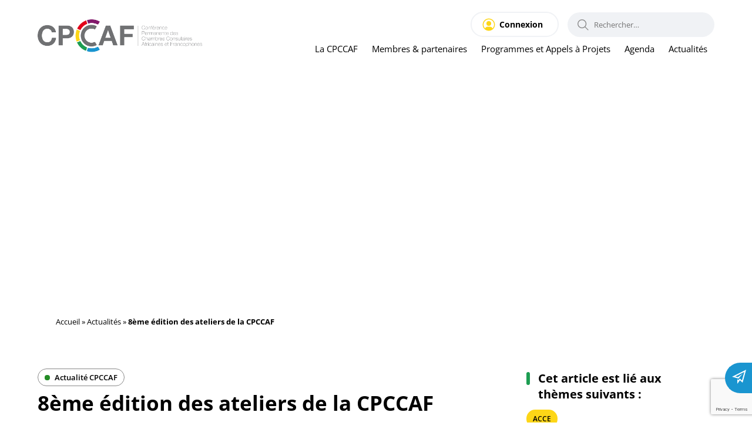

--- FILE ---
content_type: text/html; charset=UTF-8
request_url: https://cpccaf.org/8eme-edition-des-ateliers-de-la-cpccaf/
body_size: 37071
content:
<!DOCTYPE html>
<html lang="fr-FR">
<head><meta charset="UTF-8"><script>if(navigator.userAgent.match(/MSIE|Internet Explorer/i)||navigator.userAgent.match(/Trident\/7\..*?rv:11/i)){var href=document.location.href;if(!href.match(/[?&]nowprocket/)){if(href.indexOf("?")==-1){if(href.indexOf("#")==-1){document.location.href=href+"?nowprocket=1"}else{document.location.href=href.replace("#","?nowprocket=1#")}}else{if(href.indexOf("#")==-1){document.location.href=href+"&nowprocket=1"}else{document.location.href=href.replace("#","&nowprocket=1#")}}}}</script><script>(()=>{class RocketLazyLoadScripts{constructor(){this.v="2.0.4",this.userEvents=["keydown","keyup","mousedown","mouseup","mousemove","mouseover","mouseout","touchmove","touchstart","touchend","touchcancel","wheel","click","dblclick","input"],this.attributeEvents=["onblur","onclick","oncontextmenu","ondblclick","onfocus","onmousedown","onmouseenter","onmouseleave","onmousemove","onmouseout","onmouseover","onmouseup","onmousewheel","onscroll","onsubmit"]}async t(){this.i(),this.o(),/iP(ad|hone)/.test(navigator.userAgent)&&this.h(),this.u(),this.l(this),this.m(),this.k(this),this.p(this),this._(),await Promise.all([this.R(),this.L()]),this.lastBreath=Date.now(),this.S(this),this.P(),this.D(),this.O(),this.M(),await this.C(this.delayedScripts.normal),await this.C(this.delayedScripts.defer),await this.C(this.delayedScripts.async),await this.T(),await this.F(),await this.j(),await this.A(),window.dispatchEvent(new Event("rocket-allScriptsLoaded")),this.everythingLoaded=!0,this.lastTouchEnd&&await new Promise(t=>setTimeout(t,500-Date.now()+this.lastTouchEnd)),this.I(),this.H(),this.U(),this.W()}i(){this.CSPIssue=sessionStorage.getItem("rocketCSPIssue"),document.addEventListener("securitypolicyviolation",t=>{this.CSPIssue||"script-src-elem"!==t.violatedDirective||"data"!==t.blockedURI||(this.CSPIssue=!0,sessionStorage.setItem("rocketCSPIssue",!0))},{isRocket:!0})}o(){window.addEventListener("pageshow",t=>{this.persisted=t.persisted,this.realWindowLoadedFired=!0},{isRocket:!0}),window.addEventListener("pagehide",()=>{this.onFirstUserAction=null},{isRocket:!0})}h(){let t;function e(e){t=e}window.addEventListener("touchstart",e,{isRocket:!0}),window.addEventListener("touchend",function i(o){o.changedTouches[0]&&t.changedTouches[0]&&Math.abs(o.changedTouches[0].pageX-t.changedTouches[0].pageX)<10&&Math.abs(o.changedTouches[0].pageY-t.changedTouches[0].pageY)<10&&o.timeStamp-t.timeStamp<200&&(window.removeEventListener("touchstart",e,{isRocket:!0}),window.removeEventListener("touchend",i,{isRocket:!0}),"INPUT"===o.target.tagName&&"text"===o.target.type||(o.target.dispatchEvent(new TouchEvent("touchend",{target:o.target,bubbles:!0})),o.target.dispatchEvent(new MouseEvent("mouseover",{target:o.target,bubbles:!0})),o.target.dispatchEvent(new PointerEvent("click",{target:o.target,bubbles:!0,cancelable:!0,detail:1,clientX:o.changedTouches[0].clientX,clientY:o.changedTouches[0].clientY})),event.preventDefault()))},{isRocket:!0})}q(t){this.userActionTriggered||("mousemove"!==t.type||this.firstMousemoveIgnored?"keyup"===t.type||"mouseover"===t.type||"mouseout"===t.type||(this.userActionTriggered=!0,this.onFirstUserAction&&this.onFirstUserAction()):this.firstMousemoveIgnored=!0),"click"===t.type&&t.preventDefault(),t.stopPropagation(),t.stopImmediatePropagation(),"touchstart"===this.lastEvent&&"touchend"===t.type&&(this.lastTouchEnd=Date.now()),"click"===t.type&&(this.lastTouchEnd=0),this.lastEvent=t.type,t.composedPath&&t.composedPath()[0].getRootNode()instanceof ShadowRoot&&(t.rocketTarget=t.composedPath()[0]),this.savedUserEvents.push(t)}u(){this.savedUserEvents=[],this.userEventHandler=this.q.bind(this),this.userEvents.forEach(t=>window.addEventListener(t,this.userEventHandler,{passive:!1,isRocket:!0})),document.addEventListener("visibilitychange",this.userEventHandler,{isRocket:!0})}U(){this.userEvents.forEach(t=>window.removeEventListener(t,this.userEventHandler,{passive:!1,isRocket:!0})),document.removeEventListener("visibilitychange",this.userEventHandler,{isRocket:!0}),this.savedUserEvents.forEach(t=>{(t.rocketTarget||t.target).dispatchEvent(new window[t.constructor.name](t.type,t))})}m(){const t="return false",e=Array.from(this.attributeEvents,t=>"data-rocket-"+t),i="["+this.attributeEvents.join("],[")+"]",o="[data-rocket-"+this.attributeEvents.join("],[data-rocket-")+"]",s=(e,i,o)=>{o&&o!==t&&(e.setAttribute("data-rocket-"+i,o),e["rocket"+i]=new Function("event",o),e.setAttribute(i,t))};new MutationObserver(t=>{for(const n of t)"attributes"===n.type&&(n.attributeName.startsWith("data-rocket-")||this.everythingLoaded?n.attributeName.startsWith("data-rocket-")&&this.everythingLoaded&&this.N(n.target,n.attributeName.substring(12)):s(n.target,n.attributeName,n.target.getAttribute(n.attributeName))),"childList"===n.type&&n.addedNodes.forEach(t=>{if(t.nodeType===Node.ELEMENT_NODE)if(this.everythingLoaded)for(const i of[t,...t.querySelectorAll(o)])for(const t of i.getAttributeNames())e.includes(t)&&this.N(i,t.substring(12));else for(const e of[t,...t.querySelectorAll(i)])for(const t of e.getAttributeNames())this.attributeEvents.includes(t)&&s(e,t,e.getAttribute(t))})}).observe(document,{subtree:!0,childList:!0,attributeFilter:[...this.attributeEvents,...e]})}I(){this.attributeEvents.forEach(t=>{document.querySelectorAll("[data-rocket-"+t+"]").forEach(e=>{this.N(e,t)})})}N(t,e){const i=t.getAttribute("data-rocket-"+e);i&&(t.setAttribute(e,i),t.removeAttribute("data-rocket-"+e))}k(t){Object.defineProperty(HTMLElement.prototype,"onclick",{get(){return this.rocketonclick||null},set(e){this.rocketonclick=e,this.setAttribute(t.everythingLoaded?"onclick":"data-rocket-onclick","this.rocketonclick(event)")}})}S(t){function e(e,i){let o=e[i];e[i]=null,Object.defineProperty(e,i,{get:()=>o,set(s){t.everythingLoaded?o=s:e["rocket"+i]=o=s}})}e(document,"onreadystatechange"),e(window,"onload"),e(window,"onpageshow");try{Object.defineProperty(document,"readyState",{get:()=>t.rocketReadyState,set(e){t.rocketReadyState=e},configurable:!0}),document.readyState="loading"}catch(t){console.log("WPRocket DJE readyState conflict, bypassing")}}l(t){this.originalAddEventListener=EventTarget.prototype.addEventListener,this.originalRemoveEventListener=EventTarget.prototype.removeEventListener,this.savedEventListeners=[],EventTarget.prototype.addEventListener=function(e,i,o){o&&o.isRocket||!t.B(e,this)&&!t.userEvents.includes(e)||t.B(e,this)&&!t.userActionTriggered||e.startsWith("rocket-")||t.everythingLoaded?t.originalAddEventListener.call(this,e,i,o):(t.savedEventListeners.push({target:this,remove:!1,type:e,func:i,options:o}),"mouseenter"!==e&&"mouseleave"!==e||t.originalAddEventListener.call(this,e,t.savedUserEvents.push,o))},EventTarget.prototype.removeEventListener=function(e,i,o){o&&o.isRocket||!t.B(e,this)&&!t.userEvents.includes(e)||t.B(e,this)&&!t.userActionTriggered||e.startsWith("rocket-")||t.everythingLoaded?t.originalRemoveEventListener.call(this,e,i,o):t.savedEventListeners.push({target:this,remove:!0,type:e,func:i,options:o})}}J(t,e){this.savedEventListeners=this.savedEventListeners.filter(i=>{let o=i.type,s=i.target||window;return e!==o||t!==s||(this.B(o,s)&&(i.type="rocket-"+o),this.$(i),!1)})}H(){EventTarget.prototype.addEventListener=this.originalAddEventListener,EventTarget.prototype.removeEventListener=this.originalRemoveEventListener,this.savedEventListeners.forEach(t=>this.$(t))}$(t){t.remove?this.originalRemoveEventListener.call(t.target,t.type,t.func,t.options):this.originalAddEventListener.call(t.target,t.type,t.func,t.options)}p(t){let e;function i(e){return t.everythingLoaded?e:e.split(" ").map(t=>"load"===t||t.startsWith("load.")?"rocket-jquery-load":t).join(" ")}function o(o){function s(e){const s=o.fn[e];o.fn[e]=o.fn.init.prototype[e]=function(){return this[0]===window&&t.userActionTriggered&&("string"==typeof arguments[0]||arguments[0]instanceof String?arguments[0]=i(arguments[0]):"object"==typeof arguments[0]&&Object.keys(arguments[0]).forEach(t=>{const e=arguments[0][t];delete arguments[0][t],arguments[0][i(t)]=e})),s.apply(this,arguments),this}}if(o&&o.fn&&!t.allJQueries.includes(o)){const e={DOMContentLoaded:[],"rocket-DOMContentLoaded":[]};for(const t in e)document.addEventListener(t,()=>{e[t].forEach(t=>t())},{isRocket:!0});o.fn.ready=o.fn.init.prototype.ready=function(i){function s(){parseInt(o.fn.jquery)>2?setTimeout(()=>i.bind(document)(o)):i.bind(document)(o)}return"function"==typeof i&&(t.realDomReadyFired?!t.userActionTriggered||t.fauxDomReadyFired?s():e["rocket-DOMContentLoaded"].push(s):e.DOMContentLoaded.push(s)),o([])},s("on"),s("one"),s("off"),t.allJQueries.push(o)}e=o}t.allJQueries=[],o(window.jQuery),Object.defineProperty(window,"jQuery",{get:()=>e,set(t){o(t)}})}P(){const t=new Map;document.write=document.writeln=function(e){const i=document.currentScript,o=document.createRange(),s=i.parentElement;let n=t.get(i);void 0===n&&(n=i.nextSibling,t.set(i,n));const c=document.createDocumentFragment();o.setStart(c,0),c.appendChild(o.createContextualFragment(e)),s.insertBefore(c,n)}}async R(){return new Promise(t=>{this.userActionTriggered?t():this.onFirstUserAction=t})}async L(){return new Promise(t=>{document.addEventListener("DOMContentLoaded",()=>{this.realDomReadyFired=!0,t()},{isRocket:!0})})}async j(){return this.realWindowLoadedFired?Promise.resolve():new Promise(t=>{window.addEventListener("load",t,{isRocket:!0})})}M(){this.pendingScripts=[];this.scriptsMutationObserver=new MutationObserver(t=>{for(const e of t)e.addedNodes.forEach(t=>{"SCRIPT"!==t.tagName||t.noModule||t.isWPRocket||this.pendingScripts.push({script:t,promise:new Promise(e=>{const i=()=>{const i=this.pendingScripts.findIndex(e=>e.script===t);i>=0&&this.pendingScripts.splice(i,1),e()};t.addEventListener("load",i,{isRocket:!0}),t.addEventListener("error",i,{isRocket:!0}),setTimeout(i,1e3)})})})}),this.scriptsMutationObserver.observe(document,{childList:!0,subtree:!0})}async F(){await this.X(),this.pendingScripts.length?(await this.pendingScripts[0].promise,await this.F()):this.scriptsMutationObserver.disconnect()}D(){this.delayedScripts={normal:[],async:[],defer:[]},document.querySelectorAll("script[type$=rocketlazyloadscript]").forEach(t=>{t.hasAttribute("data-rocket-src")?t.hasAttribute("async")&&!1!==t.async?this.delayedScripts.async.push(t):t.hasAttribute("defer")&&!1!==t.defer||"module"===t.getAttribute("data-rocket-type")?this.delayedScripts.defer.push(t):this.delayedScripts.normal.push(t):this.delayedScripts.normal.push(t)})}async _(){await this.L();let t=[];document.querySelectorAll("script[type$=rocketlazyloadscript][data-rocket-src]").forEach(e=>{let i=e.getAttribute("data-rocket-src");if(i&&!i.startsWith("data:")){i.startsWith("//")&&(i=location.protocol+i);try{const o=new URL(i).origin;o!==location.origin&&t.push({src:o,crossOrigin:e.crossOrigin||"module"===e.getAttribute("data-rocket-type")})}catch(t){}}}),t=[...new Map(t.map(t=>[JSON.stringify(t),t])).values()],this.Y(t,"preconnect")}async G(t){if(await this.K(),!0!==t.noModule||!("noModule"in HTMLScriptElement.prototype))return new Promise(e=>{let i;function o(){(i||t).setAttribute("data-rocket-status","executed"),e()}try{if(navigator.userAgent.includes("Firefox/")||""===navigator.vendor||this.CSPIssue)i=document.createElement("script"),[...t.attributes].forEach(t=>{let e=t.nodeName;"type"!==e&&("data-rocket-type"===e&&(e="type"),"data-rocket-src"===e&&(e="src"),i.setAttribute(e,t.nodeValue))}),t.text&&(i.text=t.text),t.nonce&&(i.nonce=t.nonce),i.hasAttribute("src")?(i.addEventListener("load",o,{isRocket:!0}),i.addEventListener("error",()=>{i.setAttribute("data-rocket-status","failed-network"),e()},{isRocket:!0}),setTimeout(()=>{i.isConnected||e()},1)):(i.text=t.text,o()),i.isWPRocket=!0,t.parentNode.replaceChild(i,t);else{const i=t.getAttribute("data-rocket-type"),s=t.getAttribute("data-rocket-src");i?(t.type=i,t.removeAttribute("data-rocket-type")):t.removeAttribute("type"),t.addEventListener("load",o,{isRocket:!0}),t.addEventListener("error",i=>{this.CSPIssue&&i.target.src.startsWith("data:")?(console.log("WPRocket: CSP fallback activated"),t.removeAttribute("src"),this.G(t).then(e)):(t.setAttribute("data-rocket-status","failed-network"),e())},{isRocket:!0}),s?(t.fetchPriority="high",t.removeAttribute("data-rocket-src"),t.src=s):t.src="data:text/javascript;base64,"+window.btoa(unescape(encodeURIComponent(t.text)))}}catch(i){t.setAttribute("data-rocket-status","failed-transform"),e()}});t.setAttribute("data-rocket-status","skipped")}async C(t){const e=t.shift();return e?(e.isConnected&&await this.G(e),this.C(t)):Promise.resolve()}O(){this.Y([...this.delayedScripts.normal,...this.delayedScripts.defer,...this.delayedScripts.async],"preload")}Y(t,e){this.trash=this.trash||[];let i=!0;var o=document.createDocumentFragment();t.forEach(t=>{const s=t.getAttribute&&t.getAttribute("data-rocket-src")||t.src;if(s&&!s.startsWith("data:")){const n=document.createElement("link");n.href=s,n.rel=e,"preconnect"!==e&&(n.as="script",n.fetchPriority=i?"high":"low"),t.getAttribute&&"module"===t.getAttribute("data-rocket-type")&&(n.crossOrigin=!0),t.crossOrigin&&(n.crossOrigin=t.crossOrigin),t.integrity&&(n.integrity=t.integrity),t.nonce&&(n.nonce=t.nonce),o.appendChild(n),this.trash.push(n),i=!1}}),document.head.appendChild(o)}W(){this.trash.forEach(t=>t.remove())}async T(){try{document.readyState="interactive"}catch(t){}this.fauxDomReadyFired=!0;try{await this.K(),this.J(document,"readystatechange"),document.dispatchEvent(new Event("rocket-readystatechange")),await this.K(),document.rocketonreadystatechange&&document.rocketonreadystatechange(),await this.K(),this.J(document,"DOMContentLoaded"),document.dispatchEvent(new Event("rocket-DOMContentLoaded")),await this.K(),this.J(window,"DOMContentLoaded"),window.dispatchEvent(new Event("rocket-DOMContentLoaded"))}catch(t){console.error(t)}}async A(){try{document.readyState="complete"}catch(t){}try{await this.K(),this.J(document,"readystatechange"),document.dispatchEvent(new Event("rocket-readystatechange")),await this.K(),document.rocketonreadystatechange&&document.rocketonreadystatechange(),await this.K(),this.J(window,"load"),window.dispatchEvent(new Event("rocket-load")),await this.K(),window.rocketonload&&window.rocketonload(),await this.K(),this.allJQueries.forEach(t=>t(window).trigger("rocket-jquery-load")),await this.K(),this.J(window,"pageshow");const t=new Event("rocket-pageshow");t.persisted=this.persisted,window.dispatchEvent(t),await this.K(),window.rocketonpageshow&&window.rocketonpageshow({persisted:this.persisted})}catch(t){console.error(t)}}async K(){Date.now()-this.lastBreath>45&&(await this.X(),this.lastBreath=Date.now())}async X(){return document.hidden?new Promise(t=>setTimeout(t)):new Promise(t=>requestAnimationFrame(t))}B(t,e){return e===document&&"readystatechange"===t||(e===document&&"DOMContentLoaded"===t||(e===window&&"DOMContentLoaded"===t||(e===window&&"load"===t||e===window&&"pageshow"===t)))}static run(){(new RocketLazyLoadScripts).t()}}RocketLazyLoadScripts.run()})();</script>
	
	<meta name='viewport' content='width=device-width, initial-scale=1, maximum-scale=1, user-scalable=no' />
	<link rel="profile" href="https://gmpg.org/xfn/11">
	<link rel="pingback" href="https://cpccaf.org/xmlrpc.php">

	<meta name='robots' content='index, follow, max-image-preview:large, max-snippet:-1, max-video-preview:-1' />

	<!-- This site is optimized with the Yoast SEO plugin v26.8 - https://yoast.com/product/yoast-seo-wordpress/ -->
	<title>8ème édition des ateliers de la CPCCAF - CPCCAF</title>
<style id="wpr-usedcss">img:is([sizes=auto i],[sizes^="auto," i]){contain-intrinsic-size:3000px 1500px}img.emoji{display:inline!important;border:none!important;box-shadow:none!important;height:1em!important;width:1em!important;margin:0 .07em!important;vertical-align:-.1em!important;background:0 0!important;padding:0!important}:where(.wp-block-button__link){border-radius:9999px;box-shadow:none;padding:calc(.667em + 2px) calc(1.333em + 2px);text-decoration:none}:root :where(.wp-block-button .wp-block-button__link.is-style-outline),:root :where(.wp-block-button.is-style-outline>.wp-block-button__link){border:2px solid;padding:.667em 1.333em}:root :where(.wp-block-button .wp-block-button__link.is-style-outline:not(.has-text-color)),:root :where(.wp-block-button.is-style-outline>.wp-block-button__link:not(.has-text-color)){color:currentColor}:root :where(.wp-block-button .wp-block-button__link.is-style-outline:not(.has-background)),:root :where(.wp-block-button.is-style-outline>.wp-block-button__link:not(.has-background)){background-color:initial;background-image:none}:where(.wp-block-calendar table:not(.has-background) th){background:#ddd}:where(.wp-block-columns){margin-bottom:1.75em}:where(.wp-block-columns.has-background){padding:1.25em 2.375em}:where(.wp-block-post-comments input[type=submit]){border:none}:where(.wp-block-cover-image:not(.has-text-color)),:where(.wp-block-cover:not(.has-text-color)){color:#fff}:where(.wp-block-cover-image.is-light:not(.has-text-color)),:where(.wp-block-cover.is-light:not(.has-text-color)){color:#000}:root :where(.wp-block-cover h1:not(.has-text-color)),:root :where(.wp-block-cover h2:not(.has-text-color)),:root :where(.wp-block-cover h3:not(.has-text-color)),:root :where(.wp-block-cover h4:not(.has-text-color)),:root :where(.wp-block-cover h5:not(.has-text-color)),:root :where(.wp-block-cover h6:not(.has-text-color)),:root :where(.wp-block-cover p:not(.has-text-color)){color:inherit}:where(.wp-block-file){margin-bottom:1.5em}:where(.wp-block-file__button){border-radius:2em;display:inline-block;padding:.5em 1em}:where(.wp-block-file__button):is(a):active,:where(.wp-block-file__button):is(a):focus,:where(.wp-block-file__button):is(a):hover,:where(.wp-block-file__button):is(a):visited{box-shadow:none;color:#fff;opacity:.85;text-decoration:none}:where(.wp-block-group.wp-block-group-is-layout-constrained){position:relative}:root :where(.wp-block-image.is-style-rounded img,.wp-block-image .is-style-rounded img){border-radius:9999px}:where(.wp-block-latest-comments:not([style*=line-height] .wp-block-latest-comments__comment)){line-height:1.1}:where(.wp-block-latest-comments:not([style*=line-height] .wp-block-latest-comments__comment-excerpt p)){line-height:1.8}:root :where(.wp-block-latest-posts.is-grid){padding:0}:root :where(.wp-block-latest-posts.wp-block-latest-posts__list){padding-left:0}ul{box-sizing:border-box}:root :where(.wp-block-list.has-background){padding:1.25em 2.375em}:where(.wp-block-navigation.has-background .wp-block-navigation-item a:not(.wp-element-button)),:where(.wp-block-navigation.has-background .wp-block-navigation-submenu a:not(.wp-element-button)){padding:.5em 1em}:where(.wp-block-navigation .wp-block-navigation__submenu-container .wp-block-navigation-item a:not(.wp-element-button)),:where(.wp-block-navigation .wp-block-navigation__submenu-container .wp-block-navigation-submenu a:not(.wp-element-button)),:where(.wp-block-navigation .wp-block-navigation__submenu-container .wp-block-navigation-submenu button.wp-block-navigation-item__content),:where(.wp-block-navigation .wp-block-navigation__submenu-container .wp-block-pages-list__item button.wp-block-navigation-item__content){padding:.5em 1em}:root :where(p.has-background){padding:1.25em 2.375em}:where(p.has-text-color:not(.has-link-color)) a{color:inherit}:where(.wp-block-post-comments-form) input:not([type=submit]),:where(.wp-block-post-comments-form) textarea{border:1px solid #949494;font-family:inherit;font-size:1em}:where(.wp-block-post-comments-form) input:where(:not([type=submit]):not([type=checkbox])),:where(.wp-block-post-comments-form) textarea{padding:calc(.667em + 2px)}:where(.wp-block-post-excerpt){box-sizing:border-box;margin-bottom:var(--wp--style--block-gap);margin-top:var(--wp--style--block-gap)}:where(.wp-block-preformatted.has-background){padding:1.25em 2.375em}:where(.wp-block-search__button){border:1px solid #ccc;padding:6px 10px}:where(.wp-block-search__input){font-family:inherit;font-size:inherit;font-style:inherit;font-weight:inherit;letter-spacing:inherit;line-height:inherit;text-transform:inherit}:where(.wp-block-search__button-inside .wp-block-search__inside-wrapper){border:1px solid #949494;box-sizing:border-box;padding:4px}:where(.wp-block-search__button-inside .wp-block-search__inside-wrapper) .wp-block-search__input{border:none;border-radius:0;padding:0 4px}:where(.wp-block-search__button-inside .wp-block-search__inside-wrapper) .wp-block-search__input:focus{outline:0}:where(.wp-block-search__button-inside .wp-block-search__inside-wrapper) :where(.wp-block-search__button){padding:4px 8px}:root :where(.wp-block-separator.is-style-dots){height:auto;line-height:1;text-align:center}:root :where(.wp-block-separator.is-style-dots):before{color:currentColor;content:"···";font-family:serif;font-size:1.5em;letter-spacing:2em;padding-left:2em}:root :where(.wp-block-site-logo.is-style-rounded){border-radius:9999px}:where(.wp-block-social-links:not(.is-style-logos-only)) .wp-social-link{background-color:#f0f0f0;color:#444}:where(.wp-block-social-links:not(.is-style-logos-only)) .wp-social-link-amazon{background-color:#f90;color:#fff}:where(.wp-block-social-links:not(.is-style-logos-only)) .wp-social-link-bandcamp{background-color:#1ea0c3;color:#fff}:where(.wp-block-social-links:not(.is-style-logos-only)) .wp-social-link-behance{background-color:#0757fe;color:#fff}:where(.wp-block-social-links:not(.is-style-logos-only)) .wp-social-link-bluesky{background-color:#0a7aff;color:#fff}:where(.wp-block-social-links:not(.is-style-logos-only)) .wp-social-link-codepen{background-color:#1e1f26;color:#fff}:where(.wp-block-social-links:not(.is-style-logos-only)) .wp-social-link-deviantart{background-color:#02e49b;color:#fff}:where(.wp-block-social-links:not(.is-style-logos-only)) .wp-social-link-dribbble{background-color:#e94c89;color:#fff}:where(.wp-block-social-links:not(.is-style-logos-only)) .wp-social-link-dropbox{background-color:#4280ff;color:#fff}:where(.wp-block-social-links:not(.is-style-logos-only)) .wp-social-link-etsy{background-color:#f45800;color:#fff}:where(.wp-block-social-links:not(.is-style-logos-only)) .wp-social-link-facebook{background-color:#0866ff;color:#fff}:where(.wp-block-social-links:not(.is-style-logos-only)) .wp-social-link-fivehundredpx{background-color:#000;color:#fff}:where(.wp-block-social-links:not(.is-style-logos-only)) .wp-social-link-flickr{background-color:#0461dd;color:#fff}:where(.wp-block-social-links:not(.is-style-logos-only)) .wp-social-link-foursquare{background-color:#e65678;color:#fff}:where(.wp-block-social-links:not(.is-style-logos-only)) .wp-social-link-github{background-color:#24292d;color:#fff}:where(.wp-block-social-links:not(.is-style-logos-only)) .wp-social-link-goodreads{background-color:#eceadd;color:#382110}:where(.wp-block-social-links:not(.is-style-logos-only)) .wp-social-link-google{background-color:#ea4434;color:#fff}:where(.wp-block-social-links:not(.is-style-logos-only)) .wp-social-link-gravatar{background-color:#1d4fc4;color:#fff}:where(.wp-block-social-links:not(.is-style-logos-only)) .wp-social-link-instagram{background-color:#f00075;color:#fff}:where(.wp-block-social-links:not(.is-style-logos-only)) .wp-social-link-lastfm{background-color:#e21b24;color:#fff}:where(.wp-block-social-links:not(.is-style-logos-only)) .wp-social-link-linkedin{background-color:#0d66c2;color:#fff}:where(.wp-block-social-links:not(.is-style-logos-only)) .wp-social-link-mastodon{background-color:#3288d4;color:#fff}:where(.wp-block-social-links:not(.is-style-logos-only)) .wp-social-link-medium{background-color:#000;color:#fff}:where(.wp-block-social-links:not(.is-style-logos-only)) .wp-social-link-meetup{background-color:#f6405f;color:#fff}:where(.wp-block-social-links:not(.is-style-logos-only)) .wp-social-link-patreon{background-color:#000;color:#fff}:where(.wp-block-social-links:not(.is-style-logos-only)) .wp-social-link-pinterest{background-color:#e60122;color:#fff}:where(.wp-block-social-links:not(.is-style-logos-only)) .wp-social-link-pocket{background-color:#ef4155;color:#fff}:where(.wp-block-social-links:not(.is-style-logos-only)) .wp-social-link-reddit{background-color:#ff4500;color:#fff}:where(.wp-block-social-links:not(.is-style-logos-only)) .wp-social-link-skype{background-color:#0478d7;color:#fff}:where(.wp-block-social-links:not(.is-style-logos-only)) .wp-social-link-snapchat{background-color:#fefc00;color:#fff;stroke:#000}:where(.wp-block-social-links:not(.is-style-logos-only)) .wp-social-link-soundcloud{background-color:#ff5600;color:#fff}:where(.wp-block-social-links:not(.is-style-logos-only)) .wp-social-link-spotify{background-color:#1bd760;color:#fff}:where(.wp-block-social-links:not(.is-style-logos-only)) .wp-social-link-telegram{background-color:#2aabee;color:#fff}:where(.wp-block-social-links:not(.is-style-logos-only)) .wp-social-link-threads{background-color:#000;color:#fff}:where(.wp-block-social-links:not(.is-style-logos-only)) .wp-social-link-tiktok{background-color:#000;color:#fff}:where(.wp-block-social-links:not(.is-style-logos-only)) .wp-social-link-tumblr{background-color:#011835;color:#fff}:where(.wp-block-social-links:not(.is-style-logos-only)) .wp-social-link-twitch{background-color:#6440a4;color:#fff}:where(.wp-block-social-links:not(.is-style-logos-only)) .wp-social-link-twitter{background-color:#1da1f2;color:#fff}:where(.wp-block-social-links:not(.is-style-logos-only)) .wp-social-link-vimeo{background-color:#1eb7ea;color:#fff}:where(.wp-block-social-links:not(.is-style-logos-only)) .wp-social-link-vk{background-color:#4680c2;color:#fff}:where(.wp-block-social-links:not(.is-style-logos-only)) .wp-social-link-wordpress{background-color:#3499cd;color:#fff}:where(.wp-block-social-links:not(.is-style-logos-only)) .wp-social-link-whatsapp{background-color:#25d366;color:#fff}:where(.wp-block-social-links:not(.is-style-logos-only)) .wp-social-link-x{background-color:#000;color:#fff}:where(.wp-block-social-links:not(.is-style-logos-only)) .wp-social-link-yelp{background-color:#d32422;color:#fff}:where(.wp-block-social-links:not(.is-style-logos-only)) .wp-social-link-youtube{background-color:red;color:#fff}:where(.wp-block-social-links.is-style-logos-only) .wp-social-link{background:0 0}:where(.wp-block-social-links.is-style-logos-only) .wp-social-link svg{height:1.25em;width:1.25em}:where(.wp-block-social-links.is-style-logos-only) .wp-social-link-amazon{color:#f90}:where(.wp-block-social-links.is-style-logos-only) .wp-social-link-bandcamp{color:#1ea0c3}:where(.wp-block-social-links.is-style-logos-only) .wp-social-link-behance{color:#0757fe}:where(.wp-block-social-links.is-style-logos-only) .wp-social-link-bluesky{color:#0a7aff}:where(.wp-block-social-links.is-style-logos-only) .wp-social-link-codepen{color:#1e1f26}:where(.wp-block-social-links.is-style-logos-only) .wp-social-link-deviantart{color:#02e49b}:where(.wp-block-social-links.is-style-logos-only) .wp-social-link-dribbble{color:#e94c89}:where(.wp-block-social-links.is-style-logos-only) .wp-social-link-dropbox{color:#4280ff}:where(.wp-block-social-links.is-style-logos-only) .wp-social-link-etsy{color:#f45800}:where(.wp-block-social-links.is-style-logos-only) .wp-social-link-facebook{color:#0866ff}:where(.wp-block-social-links.is-style-logos-only) .wp-social-link-fivehundredpx{color:#000}:where(.wp-block-social-links.is-style-logos-only) .wp-social-link-flickr{color:#0461dd}:where(.wp-block-social-links.is-style-logos-only) .wp-social-link-foursquare{color:#e65678}:where(.wp-block-social-links.is-style-logos-only) .wp-social-link-github{color:#24292d}:where(.wp-block-social-links.is-style-logos-only) .wp-social-link-goodreads{color:#382110}:where(.wp-block-social-links.is-style-logos-only) .wp-social-link-google{color:#ea4434}:where(.wp-block-social-links.is-style-logos-only) .wp-social-link-gravatar{color:#1d4fc4}:where(.wp-block-social-links.is-style-logos-only) .wp-social-link-instagram{color:#f00075}:where(.wp-block-social-links.is-style-logos-only) .wp-social-link-lastfm{color:#e21b24}:where(.wp-block-social-links.is-style-logos-only) .wp-social-link-linkedin{color:#0d66c2}:where(.wp-block-social-links.is-style-logos-only) .wp-social-link-mastodon{color:#3288d4}:where(.wp-block-social-links.is-style-logos-only) .wp-social-link-medium{color:#000}:where(.wp-block-social-links.is-style-logos-only) .wp-social-link-meetup{color:#f6405f}:where(.wp-block-social-links.is-style-logos-only) .wp-social-link-patreon{color:#000}:where(.wp-block-social-links.is-style-logos-only) .wp-social-link-pinterest{color:#e60122}:where(.wp-block-social-links.is-style-logos-only) .wp-social-link-pocket{color:#ef4155}:where(.wp-block-social-links.is-style-logos-only) .wp-social-link-reddit{color:#ff4500}:where(.wp-block-social-links.is-style-logos-only) .wp-social-link-skype{color:#0478d7}:where(.wp-block-social-links.is-style-logos-only) .wp-social-link-snapchat{color:#fff;stroke:#000}:where(.wp-block-social-links.is-style-logos-only) .wp-social-link-soundcloud{color:#ff5600}:where(.wp-block-social-links.is-style-logos-only) .wp-social-link-spotify{color:#1bd760}:where(.wp-block-social-links.is-style-logos-only) .wp-social-link-telegram{color:#2aabee}:where(.wp-block-social-links.is-style-logos-only) .wp-social-link-threads{color:#000}:where(.wp-block-social-links.is-style-logos-only) .wp-social-link-tiktok{color:#000}:where(.wp-block-social-links.is-style-logos-only) .wp-social-link-tumblr{color:#011835}:where(.wp-block-social-links.is-style-logos-only) .wp-social-link-twitch{color:#6440a4}:where(.wp-block-social-links.is-style-logos-only) .wp-social-link-twitter{color:#1da1f2}:where(.wp-block-social-links.is-style-logos-only) .wp-social-link-vimeo{color:#1eb7ea}:where(.wp-block-social-links.is-style-logos-only) .wp-social-link-vk{color:#4680c2}:where(.wp-block-social-links.is-style-logos-only) .wp-social-link-whatsapp{color:#25d366}:where(.wp-block-social-links.is-style-logos-only) .wp-social-link-wordpress{color:#3499cd}:where(.wp-block-social-links.is-style-logos-only) .wp-social-link-x{color:#000}:where(.wp-block-social-links.is-style-logos-only) .wp-social-link-yelp{color:#d32422}:where(.wp-block-social-links.is-style-logos-only) .wp-social-link-youtube{color:red}:root :where(.wp-block-social-links .wp-social-link a){padding:.25em}:root :where(.wp-block-social-links.is-style-logos-only .wp-social-link a){padding:0}:root :where(.wp-block-social-links.is-style-pill-shape .wp-social-link a){padding-left:.66667em;padding-right:.66667em}:root :where(.wp-block-tag-cloud.is-style-outline){display:flex;flex-wrap:wrap;gap:1ch}:root :where(.wp-block-tag-cloud.is-style-outline a){border:1px solid;font-size:unset!important;margin-right:0;padding:1ch 2ch;text-decoration:none!important}:root :where(.wp-block-table-of-contents){box-sizing:border-box}:where(.wp-block-term-description){box-sizing:border-box;margin-bottom:var(--wp--style--block-gap);margin-top:var(--wp--style--block-gap)}:where(pre.wp-block-verse){font-family:inherit}.entry-content{counter-reset:footnotes}:root{--wp--preset--font-size--normal:16px;--wp--preset--font-size--huge:42px}.screen-reader-text{border:0;clip:rect(1px,1px,1px,1px);clip-path:inset(50%);height:1px;margin:-1px;overflow:hidden;padding:0;position:absolute;width:1px;word-wrap:normal!important}.screen-reader-text:focus{background-color:#ddd;clip:auto!important;clip-path:none;color:#444;display:block;font-size:1em;height:auto;left:5px;line-height:normal;padding:15px 23px 14px;text-decoration:none;top:5px;width:auto;z-index:100000}html :where(.has-border-color){border-style:solid}html :where([style*=border-top-color]){border-top-style:solid}html :where([style*=border-right-color]){border-right-style:solid}html :where([style*=border-bottom-color]){border-bottom-style:solid}html :where([style*=border-left-color]){border-left-style:solid}html :where([style*=border-width]){border-style:solid}html :where([style*=border-top-width]){border-top-style:solid}html :where([style*=border-right-width]){border-right-style:solid}html :where([style*=border-bottom-width]){border-bottom-style:solid}html :where([style*=border-left-width]){border-left-style:solid}html :where(img[class*=wp-image-]){height:auto;max-width:100%}:where(figure){margin:0 0 1em}html :where(.is-position-sticky){--wp-admin--admin-bar--position-offset:var(--wp-admin--admin-bar--height,0px)}@media screen and (max-width:600px){html :where(.is-position-sticky){--wp-admin--admin-bar--position-offset:0px}}:root{--wp--preset--aspect-ratio--square:1;--wp--preset--aspect-ratio--4-3:4/3;--wp--preset--aspect-ratio--3-4:3/4;--wp--preset--aspect-ratio--3-2:3/2;--wp--preset--aspect-ratio--2-3:2/3;--wp--preset--aspect-ratio--16-9:16/9;--wp--preset--aspect-ratio--9-16:9/16;--wp--preset--color--black:#000000;--wp--preset--color--cyan-bluish-gray:#abb8c3;--wp--preset--color--white:#ffffff;--wp--preset--color--pale-pink:#f78da7;--wp--preset--color--vivid-red:#cf2e2e;--wp--preset--color--luminous-vivid-orange:#ff6900;--wp--preset--color--luminous-vivid-amber:#fcb900;--wp--preset--color--light-green-cyan:#7bdcb5;--wp--preset--color--vivid-green-cyan:#00d084;--wp--preset--color--pale-cyan-blue:#8ed1fc;--wp--preset--color--vivid-cyan-blue:#0693e3;--wp--preset--color--vivid-purple:#9b51e0;--wp--preset--gradient--vivid-cyan-blue-to-vivid-purple:linear-gradient(135deg,rgba(6, 147, 227, 1) 0%,rgb(155, 81, 224) 100%);--wp--preset--gradient--light-green-cyan-to-vivid-green-cyan:linear-gradient(135deg,rgb(122, 220, 180) 0%,rgb(0, 208, 130) 100%);--wp--preset--gradient--luminous-vivid-amber-to-luminous-vivid-orange:linear-gradient(135deg,rgba(252, 185, 0, 1) 0%,rgba(255, 105, 0, 1) 100%);--wp--preset--gradient--luminous-vivid-orange-to-vivid-red:linear-gradient(135deg,rgba(255, 105, 0, 1) 0%,rgb(207, 46, 46) 100%);--wp--preset--gradient--very-light-gray-to-cyan-bluish-gray:linear-gradient(135deg,rgb(238, 238, 238) 0%,rgb(169, 184, 195) 100%);--wp--preset--gradient--cool-to-warm-spectrum:linear-gradient(135deg,rgb(74, 234, 220) 0%,rgb(151, 120, 209) 20%,rgb(207, 42, 186) 40%,rgb(238, 44, 130) 60%,rgb(251, 105, 98) 80%,rgb(254, 248, 76) 100%);--wp--preset--gradient--blush-light-purple:linear-gradient(135deg,rgb(255, 206, 236) 0%,rgb(152, 150, 240) 100%);--wp--preset--gradient--blush-bordeaux:linear-gradient(135deg,rgb(254, 205, 165) 0%,rgb(254, 45, 45) 50%,rgb(107, 0, 62) 100%);--wp--preset--gradient--luminous-dusk:linear-gradient(135deg,rgb(255, 203, 112) 0%,rgb(199, 81, 192) 50%,rgb(65, 88, 208) 100%);--wp--preset--gradient--pale-ocean:linear-gradient(135deg,rgb(255, 245, 203) 0%,rgb(182, 227, 212) 50%,rgb(51, 167, 181) 100%);--wp--preset--gradient--electric-grass:linear-gradient(135deg,rgb(202, 248, 128) 0%,rgb(113, 206, 126) 100%);--wp--preset--gradient--midnight:linear-gradient(135deg,rgb(2, 3, 129) 0%,rgb(40, 116, 252) 100%);--wp--preset--font-size--small:13px;--wp--preset--font-size--medium:20px;--wp--preset--font-size--large:36px;--wp--preset--font-size--x-large:42px;--wp--preset--font-family--inter:"Inter",sans-serif;--wp--preset--font-family--cardo:Cardo;--wp--preset--spacing--20:0.44rem;--wp--preset--spacing--30:0.67rem;--wp--preset--spacing--40:1rem;--wp--preset--spacing--50:1.5rem;--wp--preset--spacing--60:2.25rem;--wp--preset--spacing--70:3.38rem;--wp--preset--spacing--80:5.06rem;--wp--preset--shadow--natural:6px 6px 9px rgba(0, 0, 0, .2);--wp--preset--shadow--deep:12px 12px 50px rgba(0, 0, 0, .4);--wp--preset--shadow--sharp:6px 6px 0px rgba(0, 0, 0, .2);--wp--preset--shadow--outlined:6px 6px 0px -3px rgba(255, 255, 255, 1),6px 6px rgba(0, 0, 0, 1);--wp--preset--shadow--crisp:6px 6px 0px rgba(0, 0, 0, 1)}:where(.is-layout-flex){gap:.5em}:where(.is-layout-grid){gap:.5em}:where(.wp-block-post-template.is-layout-flex){gap:1.25em}:where(.wp-block-post-template.is-layout-grid){gap:1.25em}:where(.wp-block-columns.is-layout-flex){gap:2em}:where(.wp-block-columns.is-layout-grid){gap:2em}:root :where(.wp-block-pullquote){font-size:1.5em;line-height:1.6}#cpccaf_loginform_container form{display:block}#cpccaf_loginform_container form p:not(.login-submit){margin:1em 0}.cpccaf_account_header.btn{text-transform:initial;background-image:url('https://cpccaf.org/wp-content/plugins/espace-adhesion-cpccaf/assets/img/user.svg');background-repeat:no-repeat;background-size:22px;background-position:left 18px center;padding-left:47px}#cpccaf_loginform_container,#cpccaf_loginform_lostpsswd{box-shadow:0 0 20px rgba(0,0,0,.1);margin:0 auto;max-width:500px;border-radius:10px;padding:35px;text-align:center;background-color:#fff}#cpccaf_loginform_container h2,#cpccaf_loginform_lostpsswd h2{margin-top:0}#cpccaf_loginform_container form,#cpccaf_loginform_lostpsswd form{text-align:left}#cpccaf_loginform .cpccaf_loginform_lostpsswd,#cpccaf_loginform .cpccaf_loginform_lostpsswd_back{font-size:.85em;text-decoration:underline}#cpccaf_loginform_lostpsswd{display:none}#cpccaf_message{position:fixed;z-index:200;width:90%;max-width:500px;background-color:#1a95d0;border-radius:10px;bottom:-200px;right:20px;box-shadow:0 0 20px rgba(0,0,0,.1);transition:bottom .4s cubic-bezier(.175, .885, .32, 1.275);box-sizing:border-box;padding:20px 45px 20px 25px}#cpccaf_message *{color:#fff}#cpccaf_message.open{bottom:20px}#cpccaf_message.success{background-color:#1d9d52}#cpccaf_message.error{background-color:#e3001b}#cpccaf_message_close{position:absolute;right:10px;top:10px;background-color:#fff;border-radius:6px;width:22px;height:22px;cursor:pointer;background-size:60% auto;background-repeat:no-repeat;background-position:center center;background-image:url('https://cpccaf.org/wp-content/plugins/espace-adhesion-cpccaf/assets/img/close.svg');transition:.2s}#cpccaf_message_close:hover{transform:scale(1.1)}#cpccaf_account_tabs{padding:0;margin:0 0 40px;display:flex;flex-flow:row wrap;justify-content:center;box-shadow:0 0 20px rgba(0,0,0,.1);border-radius:10px;overflow:hidden;list-style:none;background-color:#fff}#cpccaf_account_tabs li{flex-basis:0;flex-grow:1}#cpccaf_account_tabs li a{display:block;padding:16px;border-right:1px solid #f2f2f2;transition:.3s;font-size:18px;color:#000;text-align:center}#cpccaf_account_tabs li a:before{content:'';vertical-align:middle;display:inline-block;margin-right:12px;height:24px;width:24px;background-size:contain;background-repeat:no-repeat;background-position:center center;transition:.3s}#cpccaf_account_tabs li a.logout:before{background-image:url('https://cpccaf.org/wp-content/plugins/espace-adhesion-cpccaf/assets/img/logout.svg')}#cpccaf_account_tabs li:last-child a{border:none}#cpccaf_account_tabs a.active,#cpccaf_account_tabs a:hover{color:#000;background-color:#fdd617}#cpccaf_account_tabs a.active:before,#cpccaf_account_tabs a:hover:before{filter:brightness(0)}.cpccaf_account_tab_content{display:none;padding:35px;border-radius:10px;background-color:#fff}.cpccaf_account_tab_content.active{display:block}.cpccaf_page{margin-bottom:20px;border-radius:5px;background-color:#f0f2f5;padding:25px;position:relative;overflow:hidden;transition:.2s}.cpccaf_page:hover{box-shadow:0 4px 5px 1px rgba(0,0,0,.4)}.cpccaf_page h2{font-size:22px}.cpccaf_page .meta{display:flex;flex-flow:row wrap;justify-content:flex-start;align-items:stretch;gap:12px}.cpccaf_page .meta span{display:inline-block;font-size:12px;background-color:#1a95d0;border-radius:30px;padding:0 12px;font-weight:700;color:#fff}.cpccaf_page .description p{font-size:15px}.cpccaf_page .description>:last-child{margin-bottom:0}@media (max-width:1100px){#cpccaf_account_tabs{align-items:center}#cpccaf_account_tabs li a{font-size:15px}}@media (max-width:600px){#cpccaf_loginform_container,#cpccaf_loginform_lostpsswd{width:100%;box-sizing:border-box}#cpccaf_account_tabs li{width:50%;flex-basis:initial;flex-grow:initial}#cpccaf_account_tabs li a{font-size:14px;position:relative;padding:10px;box-sizing:border-box}#cpccaf_account_tabs li a:before{position:initial;transform:initial}.cpccaf_account_header.btn{font-size:0;color:transparent;padding:0;height:30px;width:30px;background-position:center center}}.woocommerce .woocommerce-error .button,.woocommerce .woocommerce-message .button{float:right}.woocommerce img{height:auto;max-width:100%}.woocommerce div.product div.images{float:left;width:48%}.woocommerce div.product div.thumbnails::after,.woocommerce div.product div.thumbnails::before{content:" ";display:table}.woocommerce div.product div.thumbnails::after{clear:both}.woocommerce div.product div.thumbnails a{float:left;width:30.75%;margin-right:3.8%;margin-bottom:1em}.woocommerce div.product div.thumbnails a.last{margin-right:0}.woocommerce div.product div.thumbnails a.first{clear:both}.woocommerce div.product div.thumbnails.columns-1 a{width:100%;margin-right:0;float:none}.woocommerce div.product div.thumbnails.columns-2 a{width:48%}.woocommerce div.product div.thumbnails.columns-4 a{width:22.05%}.woocommerce div.product div.thumbnails.columns-5 a{width:16.9%}.woocommerce div.product div.summary{float:right;width:48%;clear:none}.woocommerce div.product .woocommerce-tabs{clear:both}.woocommerce div.product .woocommerce-tabs ul.tabs::after,.woocommerce div.product .woocommerce-tabs ul.tabs::before{content:" ";display:table}.woocommerce div.product .woocommerce-tabs ul.tabs::after{clear:both}.woocommerce div.product .woocommerce-tabs ul.tabs li{display:inline-block}.woocommerce div.product #reviews .comment::after,.woocommerce div.product #reviews .comment::before{content:" ";display:table}.woocommerce div.product #reviews .comment::after{clear:both}.woocommerce div.product #reviews .comment img{float:right;height:auto}.woocommerce .woocommerce-ordering{float:right}.woocommerce form .password-input{display:flex;flex-direction:column;justify-content:center;position:relative}.woocommerce form .password-input input[type=password]{padding-right:2.5rem}.woocommerce form .password-input input::-ms-reveal{display:none}.woocommerce form .show-password-input{position:absolute;right:.7em;top:.7em;cursor:pointer}.woocommerce form .show-password-input::after{font-family:WooCommerce;speak:never;font-weight:400;font-variant:normal;text-transform:none;line-height:1;-webkit-font-smoothing:antialiased;margin-left:.618em;content:"\e010";text-decoration:none}.woocommerce form .show-password-input.display-password::after{color:#585858}:root{--woocommerce:#7F54B3;--wc-green:#7ad03a;--wc-red:#a00;--wc-orange:#ffba00;--wc-blue:#2ea2cc;--wc-primary:#7F54B3;--wc-primary-text:white;--wc-secondary:#e9e6ed;--wc-secondary-text:#515151;--wc-highlight:#777335;--wc-highligh-text:white;--wc-content-bg:#fff;--wc-subtext:#767676}@keyframes spin{100%{transform:rotate(360deg)}}@font-face{font-display:swap;font-family:WooCommerce;src:url(https://cpccaf.org/wp-content/plugins/woocommerce/assets/fonts/WooCommerce.woff2) format("woff2"),url(https://cpccaf.org/wp-content/plugins/woocommerce/assets/fonts/WooCommerce.woff) format("woff"),url(https://cpccaf.org/wp-content/plugins/woocommerce/assets/fonts/WooCommerce.ttf) format("truetype");font-weight:400;font-style:normal}.woocommerce-store-notice{position:absolute;top:0;left:0;right:0;margin:0;width:100%;font-size:1em;padding:1em 0;text-align:center;background-color:#7f54b3;color:#fff;z-index:99998;box-shadow:0 1px 1em rgba(0,0,0,.2);display:none}.woocommerce-store-notice a{color:#fff;text-decoration:underline}.screen-reader-text{clip:rect(1px,1px,1px,1px);height:1px;overflow:hidden;position:absolute!important;width:1px;word-wrap:normal!important}.woocommerce .blockUI.blockOverlay{position:relative}.woocommerce .blockUI.blockOverlay::before{height:1em;width:1em;display:block;position:absolute;top:50%;left:50%;margin-left:-.5em;margin-top:-.5em;content:"";animation:1s ease-in-out infinite spin;background:url(https://cpccaf.org/wp-content/plugins/woocommerce/assets/images/icons/loader.svg) center center;background-size:cover;line-height:1;text-align:center;font-size:2em;color:rgba(0,0,0,.75)}.woocommerce div.product{margin-bottom:0;position:relative}.woocommerce div.product .product_title{clear:none;margin-top:0;padding:0}.woocommerce div.product p.price ins,.woocommerce div.product span.price ins{background:inherit;font-weight:700;display:inline-block}.woocommerce div.product p.price del,.woocommerce div.product span.price del{opacity:.5;display:inline-block}.woocommerce div.product p.stock{font-size:.92em}.woocommerce div.product .woocommerce-product-rating{margin-bottom:1.618em}.woocommerce div.product div.images{margin-bottom:2em}.woocommerce div.product div.images img{display:block;width:100%;height:auto;box-shadow:none}.woocommerce div.product div.images div.thumbnails{padding-top:1em}.woocommerce div.product div.images.woocommerce-product-gallery{position:relative}.woocommerce div.product div.images .woocommerce-product-gallery__wrapper{transition:all cubic-bezier(.795,-.035,0,1) .5s;margin:0;padding:0}.woocommerce div.product div.images .woocommerce-product-gallery__wrapper .zoomImg{background-color:#fff;opacity:0}.woocommerce div.product div.images .woocommerce-product-gallery__image--placeholder{border:1px solid #f2f2f2}.woocommerce div.product div.images .woocommerce-product-gallery__image:nth-child(n+2){width:25%;display:inline-block}.woocommerce div.product div.images .woocommerce-product-gallery__trigger{background:#fff;border:none;box-sizing:content-box;border-radius:100%;cursor:pointer;font-size:2em;height:36px;padding:0;position:absolute;right:.5em;text-indent:-9999px;top:.5em;width:36px;z-index:99}.woocommerce div.product div.images .woocommerce-product-gallery__trigger::before{border:2px solid #000;border-radius:100%;box-sizing:content-box;content:"";display:block;height:10px;left:9px;top:9px;position:absolute;width:10px}.woocommerce div.product div.images .woocommerce-product-gallery__trigger::after{background:#000;border-radius:6px;box-sizing:content-box;content:"";display:block;height:8px;left:22px;position:absolute;top:19px;transform:rotate(-45deg);width:2px}.woocommerce div.product div.images .woocommerce-product-gallery__trigger span[aria-hidden=true]{border:0;clip-path:inset(50%);height:1px;left:50%;margin:-1px;overflow:hidden;position:absolute;top:50%;width:1px}.woocommerce div.product div.images .flex-control-thumbs{overflow:hidden;zoom:1;margin:0;padding:0}.woocommerce div.product div.images .flex-control-thumbs li{width:25%;float:left;margin:0;list-style:none}.woocommerce div.product div.images .flex-control-thumbs li img{cursor:pointer;opacity:.5;margin:0}.woocommerce div.product div.images .flex-control-thumbs li img.flex-active,.woocommerce div.product div.images .flex-control-thumbs li img:hover{opacity:1}.woocommerce div.product .woocommerce-product-gallery--columns-3 .flex-control-thumbs li:nth-child(3n+1){clear:left}.woocommerce div.product .woocommerce-product-gallery--columns-4 .flex-control-thumbs li:nth-child(4n+1){clear:left}.woocommerce div.product .woocommerce-product-gallery--columns-5 .flex-control-thumbs li:nth-child(5n+1){clear:left}.woocommerce div.product div.summary{margin-bottom:2em}.woocommerce div.product div.social{text-align:right;margin:0 0 1em}.woocommerce div.product div.social span{margin:0 0 0 2px}.woocommerce div.product div.social span span{margin:0}.woocommerce div.product div.social span .stButton .chicklets{padding-left:16px;width:0}.woocommerce div.product div.social iframe{float:left;margin-top:3px}.woocommerce div.product .woocommerce-tabs ul.tabs{list-style:none;padding:0 0 0 1em;margin:0 0 1.618em;overflow:hidden;position:relative}.woocommerce div.product .woocommerce-tabs ul.tabs li{border:1px solid #cfc8d8;background-color:#e9e6ed;color:#515151;display:inline-block;position:relative;z-index:0;border-radius:4px 4px 0 0;margin:0 -5px;padding:0 1em}.woocommerce div.product .woocommerce-tabs ul.tabs li a{display:inline-block;padding:.5em 0;font-weight:700;color:#515151;text-decoration:none}.woocommerce div.product .woocommerce-tabs ul.tabs li a:hover{text-decoration:none;color:#6a6a6a}.woocommerce div.product .woocommerce-tabs ul.tabs li.active{background:#fff;color:#515151;z-index:2;border-bottom-color:#fff}.woocommerce div.product .woocommerce-tabs ul.tabs li.active a{color:inherit;text-shadow:inherit}.woocommerce div.product .woocommerce-tabs ul.tabs li.active::before{box-shadow:2px 2px 0 #fff}.woocommerce div.product .woocommerce-tabs ul.tabs li.active::after{box-shadow:-2px 2px 0 #fff}.woocommerce div.product .woocommerce-tabs ul.tabs li::after,.woocommerce div.product .woocommerce-tabs ul.tabs li::before{border:1px solid #cfc8d8;position:absolute;bottom:-1px;width:5px;height:5px;content:" ";box-sizing:border-box}.woocommerce div.product .woocommerce-tabs ul.tabs li::before{left:-5px;border-bottom-right-radius:4px;border-width:0 1px 1px 0;box-shadow:2px 2px 0 #e9e6ed}.woocommerce div.product .woocommerce-tabs ul.tabs li::after{right:-5px;border-bottom-left-radius:4px;border-width:0 0 1px 1px;box-shadow:-2px 2px 0 #e9e6ed}.woocommerce div.product .woocommerce-tabs ul.tabs::before{position:absolute;content:" ";width:100%;bottom:0;left:0;border-bottom:1px solid #cfc8d8;z-index:1}.woocommerce div.product .woocommerce-tabs .panel{margin:0 0 2em;padding:0}.woocommerce div.product p.cart{margin-bottom:2em}.woocommerce div.product p.cart::after,.woocommerce div.product p.cart::before{content:" ";display:table}.woocommerce div.product p.cart::after{clear:both}.woocommerce div.product form.cart{margin-bottom:2em}.woocommerce div.product form.cart::after,.woocommerce div.product form.cart::before{content:" ";display:table}.woocommerce div.product form.cart::after{clear:both}.woocommerce div.product form.cart div.quantity{float:left;margin:0 4px 0 0}.woocommerce div.product form.cart table{border-width:0 0 1px}.woocommerce div.product form.cart table td{padding-left:0}.woocommerce div.product form.cart table div.quantity{float:none;margin:0}.woocommerce div.product form.cart table small.stock{display:block;float:none}.woocommerce div.product form.cart .variations{margin-bottom:1em;border:0;width:100%}.woocommerce div.product form.cart .variations td,.woocommerce div.product form.cart .variations th{border:0;line-height:2em;vertical-align:top}.woocommerce div.product form.cart .variations label{font-weight:700;text-align:left}.woocommerce div.product form.cart .variations select{max-width:100%;min-width:75%;display:inline-block;margin-right:1em;appearance:none;-webkit-appearance:none;-moz-appearance:none;padding-right:2em;background:url([data-uri]) no-repeat;background-size:16px;-webkit-background-size:16px;background-position:calc(100% - 12px) 50%;-webkit-background-position:calc(100% - 12px) 50%}.woocommerce div.product form.cart .variations td.label{padding-right:1em}.woocommerce div.product form.cart .woocommerce-variation-description p{margin-bottom:1em}.woocommerce div.product form.cart .reset_variations{visibility:hidden;font-size:.83em}.woocommerce div.product form.cart .wc-no-matching-variations{display:none}.woocommerce div.product form.cart .button{vertical-align:middle;float:left}.woocommerce div.product form.cart .group_table td.woocommerce-grouped-product-list-item__label{padding-right:1em;padding-left:1em}.woocommerce div.product form.cart .group_table td{vertical-align:top;padding-bottom:.5em;border:0}.woocommerce div.product form.cart .group_table td:first-child{width:4em;text-align:center}.woocommerce div.product form.cart .group_table .wc-grouped-product-add-to-cart-checkbox{display:inline-block;width:auto;margin:0 auto;transform:scale(1.5,1.5)}.woocommerce .woocommerce-ordering{margin:0 0 1em}.woocommerce .woocommerce-ordering select{vertical-align:top}.woocommerce a.added_to_cart{padding-top:.5em;display:inline-block}.woocommerce form.login,.woocommerce form.register{border:1px solid #cfc8d8;padding:20px;margin:2em 0;text-align:left;border-radius:5px}.woocommerce:where(body:not(.woocommerce-block-theme-has-button-styles)) a.button,.woocommerce:where(body:not(.woocommerce-block-theme-has-button-styles)) button.button,.woocommerce:where(body:not(.woocommerce-block-theme-has-button-styles)) input.button,:where(body:not(.woocommerce-block-theme-has-button-styles)):where(:not(.edit-post-visual-editor)) .woocommerce #respond input#submit,:where(body:not(.woocommerce-block-theme-has-button-styles)):where(:not(.edit-post-visual-editor)) .woocommerce a.button,:where(body:not(.woocommerce-block-theme-has-button-styles)):where(:not(.edit-post-visual-editor)) .woocommerce button.button,:where(body:not(.woocommerce-block-theme-has-button-styles)):where(:not(.edit-post-visual-editor)) .woocommerce input.button{font-size:100%;margin:0;line-height:1;cursor:pointer;position:relative;text-decoration:none;overflow:visible;padding:.618em 1em;font-weight:700;border-radius:3px;left:auto;color:#515151;background-color:#e9e6ed;border:0;display:inline-block;background-image:none;box-shadow:none;text-shadow:none}.woocommerce:where(body:not(.woocommerce-block-theme-has-button-styles)) a.button.loading,.woocommerce:where(body:not(.woocommerce-block-theme-has-button-styles)) button.button.loading,.woocommerce:where(body:not(.woocommerce-block-theme-has-button-styles)) input.button.loading,:where(body:not(.woocommerce-block-theme-has-button-styles)):where(:not(.edit-post-visual-editor)) .woocommerce #respond input#submit.loading,:where(body:not(.woocommerce-block-theme-has-button-styles)):where(:not(.edit-post-visual-editor)) .woocommerce a.button.loading,:where(body:not(.woocommerce-block-theme-has-button-styles)):where(:not(.edit-post-visual-editor)) .woocommerce button.button.loading,:where(body:not(.woocommerce-block-theme-has-button-styles)):where(:not(.edit-post-visual-editor)) .woocommerce input.button.loading{opacity:.25;padding-right:2.618em}.woocommerce:where(body:not(.woocommerce-block-theme-has-button-styles)) a.button.loading::after,.woocommerce:where(body:not(.woocommerce-block-theme-has-button-styles)) button.button.loading::after,.woocommerce:where(body:not(.woocommerce-block-theme-has-button-styles)) input.button.loading::after,:where(body:not(.woocommerce-block-theme-has-button-styles)):where(:not(.edit-post-visual-editor)) .woocommerce #respond input#submit.loading::after,:where(body:not(.woocommerce-block-theme-has-button-styles)):where(:not(.edit-post-visual-editor)) .woocommerce a.button.loading::after,:where(body:not(.woocommerce-block-theme-has-button-styles)):where(:not(.edit-post-visual-editor)) .woocommerce button.button.loading::after,:where(body:not(.woocommerce-block-theme-has-button-styles)):where(:not(.edit-post-visual-editor)) .woocommerce input.button.loading::after{font-family:WooCommerce;content:"\e01c";vertical-align:top;font-weight:400;position:absolute;top:.618em;right:1em;animation:2s linear infinite spin}.woocommerce:where(body:not(.woocommerce-block-theme-has-button-styles)) a.button.added::after,.woocommerce:where(body:not(.woocommerce-block-theme-has-button-styles)) button.button.added::after,.woocommerce:where(body:not(.woocommerce-block-theme-has-button-styles)) input.button.added::after,:where(body:not(.woocommerce-block-theme-has-button-styles)):where(:not(.edit-post-visual-editor)) .woocommerce #respond input#submit.added::after,:where(body:not(.woocommerce-block-theme-has-button-styles)):where(:not(.edit-post-visual-editor)) .woocommerce a.button.added::after,:where(body:not(.woocommerce-block-theme-has-button-styles)):where(:not(.edit-post-visual-editor)) .woocommerce button.button.added::after,:where(body:not(.woocommerce-block-theme-has-button-styles)):where(:not(.edit-post-visual-editor)) .woocommerce input.button.added::after{font-family:WooCommerce;content:"\e017";margin-left:.53em;vertical-align:bottom}.woocommerce:where(body:not(.woocommerce-block-theme-has-button-styles)) a.button:hover,.woocommerce:where(body:not(.woocommerce-block-theme-has-button-styles)) button.button:hover,.woocommerce:where(body:not(.woocommerce-block-theme-has-button-styles)) input.button:hover,:where(body:not(.woocommerce-block-theme-has-button-styles)):where(:not(.edit-post-visual-editor)) .woocommerce #respond input#submit:hover,:where(body:not(.woocommerce-block-theme-has-button-styles)):where(:not(.edit-post-visual-editor)) .woocommerce a.button:hover,:where(body:not(.woocommerce-block-theme-has-button-styles)):where(:not(.edit-post-visual-editor)) .woocommerce button.button:hover,:where(body:not(.woocommerce-block-theme-has-button-styles)):where(:not(.edit-post-visual-editor)) .woocommerce input.button:hover{background-color:#dcd7e3;text-decoration:none;background-image:none;color:#515151}:where(body:not(.woocommerce-block-theme-has-button-styles)):where(:not(.edit-post-visual-editor)) .woocommerce #respond input#submit.alt,:where(body:not(.woocommerce-block-theme-has-button-styles)):where(:not(.edit-post-visual-editor)) .woocommerce a.button.alt,:where(body:not(.woocommerce-block-theme-has-button-styles)):where(:not(.edit-post-visual-editor)) .woocommerce button.button.alt,:where(body:not(.woocommerce-block-theme-has-button-styles)):where(:not(.edit-post-visual-editor)) .woocommerce input.button.alt{background-color:#7f54b3;color:#fff;-webkit-font-smoothing:antialiased}:where(body:not(.woocommerce-block-theme-has-button-styles)):where(:not(.edit-post-visual-editor)) .woocommerce #respond input#submit.alt:hover,:where(body:not(.woocommerce-block-theme-has-button-styles)):where(:not(.edit-post-visual-editor)) .woocommerce a.button.alt:hover,:where(body:not(.woocommerce-block-theme-has-button-styles)):where(:not(.edit-post-visual-editor)) .woocommerce button.button.alt:hover,:where(body:not(.woocommerce-block-theme-has-button-styles)):where(:not(.edit-post-visual-editor)) .woocommerce input.button.alt:hover{background-color:#7249a4;color:#fff}.woocommerce:where(body:not(.woocommerce-block-theme-has-button-styles)) #respond input#submit.alt.disabled,.woocommerce:where(body:not(.woocommerce-block-theme-has-button-styles)) #respond input#submit.alt.disabled:hover,.woocommerce:where(body:not(.woocommerce-block-theme-has-button-styles)) a.button.alt.disabled,.woocommerce:where(body:not(.woocommerce-block-theme-has-button-styles)) a.button.alt.disabled:hover,.woocommerce:where(body:not(.woocommerce-block-theme-has-button-styles)) button.button.alt.disabled,.woocommerce:where(body:not(.woocommerce-block-theme-has-button-styles)) button.button.alt.disabled:hover,.woocommerce:where(body:not(.woocommerce-block-theme-has-button-styles)) input.button.alt.disabled,.woocommerce:where(body:not(.woocommerce-block-theme-has-button-styles)) input.button.alt.disabled:hover,:where(body:not(.woocommerce-block-theme-has-button-styles)):where(:not(.edit-post-visual-editor)) .woocommerce #respond input#submit.alt.disabled,:where(body:not(.woocommerce-block-theme-has-button-styles)):where(:not(.edit-post-visual-editor)) .woocommerce #respond input#submit.alt.disabled:hover,:where(body:not(.woocommerce-block-theme-has-button-styles)):where(:not(.edit-post-visual-editor)) .woocommerce #respond input#submit.alt:disabled,:where(body:not(.woocommerce-block-theme-has-button-styles)):where(:not(.edit-post-visual-editor)) .woocommerce #respond input#submit.alt:disabled:hover,:where(body:not(.woocommerce-block-theme-has-button-styles)):where(:not(.edit-post-visual-editor)) .woocommerce #respond input#submit.alt:disabled[disabled],:where(body:not(.woocommerce-block-theme-has-button-styles)):where(:not(.edit-post-visual-editor)) .woocommerce #respond input#submit.alt:disabled[disabled]:hover,:where(body:not(.woocommerce-block-theme-has-button-styles)):where(:not(.edit-post-visual-editor)) .woocommerce a.button.alt.disabled,:where(body:not(.woocommerce-block-theme-has-button-styles)):where(:not(.edit-post-visual-editor)) .woocommerce a.button.alt.disabled:hover,:where(body:not(.woocommerce-block-theme-has-button-styles)):where(:not(.edit-post-visual-editor)) .woocommerce a.button.alt:disabled,:where(body:not(.woocommerce-block-theme-has-button-styles)):where(:not(.edit-post-visual-editor)) .woocommerce a.button.alt:disabled:hover,:where(body:not(.woocommerce-block-theme-has-button-styles)):where(:not(.edit-post-visual-editor)) .woocommerce a.button.alt:disabled[disabled],:where(body:not(.woocommerce-block-theme-has-button-styles)):where(:not(.edit-post-visual-editor)) .woocommerce a.button.alt:disabled[disabled]:hover,:where(body:not(.woocommerce-block-theme-has-button-styles)):where(:not(.edit-post-visual-editor)) .woocommerce button.button.alt.disabled,:where(body:not(.woocommerce-block-theme-has-button-styles)):where(:not(.edit-post-visual-editor)) .woocommerce button.button.alt.disabled:hover,:where(body:not(.woocommerce-block-theme-has-button-styles)):where(:not(.edit-post-visual-editor)) .woocommerce button.button.alt:disabled,:where(body:not(.woocommerce-block-theme-has-button-styles)):where(:not(.edit-post-visual-editor)) .woocommerce button.button.alt:disabled:hover,:where(body:not(.woocommerce-block-theme-has-button-styles)):where(:not(.edit-post-visual-editor)) .woocommerce button.button.alt:disabled[disabled],:where(body:not(.woocommerce-block-theme-has-button-styles)):where(:not(.edit-post-visual-editor)) .woocommerce button.button.alt:disabled[disabled]:hover,:where(body:not(.woocommerce-block-theme-has-button-styles)):where(:not(.edit-post-visual-editor)) .woocommerce input.button.alt.disabled,:where(body:not(.woocommerce-block-theme-has-button-styles)):where(:not(.edit-post-visual-editor)) .woocommerce input.button.alt.disabled:hover,:where(body:not(.woocommerce-block-theme-has-button-styles)):where(:not(.edit-post-visual-editor)) .woocommerce input.button.alt:disabled,:where(body:not(.woocommerce-block-theme-has-button-styles)):where(:not(.edit-post-visual-editor)) .woocommerce input.button.alt:disabled:hover,:where(body:not(.woocommerce-block-theme-has-button-styles)):where(:not(.edit-post-visual-editor)) .woocommerce input.button.alt:disabled[disabled],:where(body:not(.woocommerce-block-theme-has-button-styles)):where(:not(.edit-post-visual-editor)) .woocommerce input.button.alt:disabled[disabled]:hover{background-color:#7f54b3;color:#fff}.woocommerce:where(body:not(.woocommerce-block-theme-has-button-styles)) #respond input#submit.disabled,.woocommerce:where(body:not(.woocommerce-block-theme-has-button-styles)) a.button.disabled,.woocommerce:where(body:not(.woocommerce-block-theme-has-button-styles)) a.button:disabled,.woocommerce:where(body:not(.woocommerce-block-theme-has-button-styles)) a.button:disabled[disabled],.woocommerce:where(body:not(.woocommerce-block-theme-has-button-styles)) button.button.disabled,.woocommerce:where(body:not(.woocommerce-block-theme-has-button-styles)) button.button:disabled,.woocommerce:where(body:not(.woocommerce-block-theme-has-button-styles)) button.button:disabled[disabled],.woocommerce:where(body:not(.woocommerce-block-theme-has-button-styles)) input.button.disabled,.woocommerce:where(body:not(.woocommerce-block-theme-has-button-styles)) input.button:disabled,.woocommerce:where(body:not(.woocommerce-block-theme-has-button-styles)) input.button:disabled[disabled],:where(body:not(.woocommerce-block-theme-has-button-styles)):where(:not(.edit-post-visual-editor)) .woocommerce #respond input#submit.disabled,:where(body:not(.woocommerce-block-theme-has-button-styles)):where(:not(.edit-post-visual-editor)) .woocommerce #respond input#submit:disabled,:where(body:not(.woocommerce-block-theme-has-button-styles)):where(:not(.edit-post-visual-editor)) .woocommerce #respond input#submit:disabled[disabled],:where(body:not(.woocommerce-block-theme-has-button-styles)):where(:not(.edit-post-visual-editor)) .woocommerce a.button.disabled,:where(body:not(.woocommerce-block-theme-has-button-styles)):where(:not(.edit-post-visual-editor)) .woocommerce a.button:disabled,:where(body:not(.woocommerce-block-theme-has-button-styles)):where(:not(.edit-post-visual-editor)) .woocommerce a.button:disabled[disabled],:where(body:not(.woocommerce-block-theme-has-button-styles)):where(:not(.edit-post-visual-editor)) .woocommerce button.button.disabled,:where(body:not(.woocommerce-block-theme-has-button-styles)):where(:not(.edit-post-visual-editor)) .woocommerce button.button:disabled,:where(body:not(.woocommerce-block-theme-has-button-styles)):where(:not(.edit-post-visual-editor)) .woocommerce button.button:disabled[disabled],:where(body:not(.woocommerce-block-theme-has-button-styles)):where(:not(.edit-post-visual-editor)) .woocommerce input.button.disabled,:where(body:not(.woocommerce-block-theme-has-button-styles)):where(:not(.edit-post-visual-editor)) .woocommerce input.button:disabled,:where(body:not(.woocommerce-block-theme-has-button-styles)):where(:not(.edit-post-visual-editor)) .woocommerce input.button:disabled[disabled]{color:inherit;cursor:not-allowed;opacity:.5;padding:.618em 1em}.woocommerce:where(body:not(.woocommerce-block-theme-has-button-styles)) #respond input#submit.disabled:hover,.woocommerce:where(body:not(.woocommerce-block-theme-has-button-styles)) a.button.disabled:hover,.woocommerce:where(body:not(.woocommerce-block-theme-has-button-styles)) a.button:disabled:hover,.woocommerce:where(body:not(.woocommerce-block-theme-has-button-styles)) a.button:disabled[disabled]:hover,.woocommerce:where(body:not(.woocommerce-block-theme-has-button-styles)) button.button.disabled:hover,.woocommerce:where(body:not(.woocommerce-block-theme-has-button-styles)) button.button:disabled:hover,.woocommerce:where(body:not(.woocommerce-block-theme-has-button-styles)) button.button:disabled[disabled]:hover,.woocommerce:where(body:not(.woocommerce-block-theme-has-button-styles)) input.button.disabled:hover,.woocommerce:where(body:not(.woocommerce-block-theme-has-button-styles)) input.button:disabled:hover,.woocommerce:where(body:not(.woocommerce-block-theme-has-button-styles)) input.button:disabled[disabled]:hover,:where(body:not(.woocommerce-block-theme-has-button-styles)):where(:not(.edit-post-visual-editor)) .woocommerce #respond input#submit.disabled:hover,:where(body:not(.woocommerce-block-theme-has-button-styles)):where(:not(.edit-post-visual-editor)) .woocommerce #respond input#submit:disabled:hover,:where(body:not(.woocommerce-block-theme-has-button-styles)):where(:not(.edit-post-visual-editor)) .woocommerce #respond input#submit:disabled[disabled]:hover,:where(body:not(.woocommerce-block-theme-has-button-styles)):where(:not(.edit-post-visual-editor)) .woocommerce a.button.disabled:hover,:where(body:not(.woocommerce-block-theme-has-button-styles)):where(:not(.edit-post-visual-editor)) .woocommerce a.button:disabled:hover,:where(body:not(.woocommerce-block-theme-has-button-styles)):where(:not(.edit-post-visual-editor)) .woocommerce a.button:disabled[disabled]:hover,:where(body:not(.woocommerce-block-theme-has-button-styles)):where(:not(.edit-post-visual-editor)) .woocommerce button.button.disabled:hover,:where(body:not(.woocommerce-block-theme-has-button-styles)):where(:not(.edit-post-visual-editor)) .woocommerce button.button:disabled:hover,:where(body:not(.woocommerce-block-theme-has-button-styles)):where(:not(.edit-post-visual-editor)) .woocommerce button.button:disabled[disabled]:hover,:where(body:not(.woocommerce-block-theme-has-button-styles)):where(:not(.edit-post-visual-editor)) .woocommerce input.button.disabled:hover,:where(body:not(.woocommerce-block-theme-has-button-styles)):where(:not(.edit-post-visual-editor)) .woocommerce input.button:disabled:hover,:where(body:not(.woocommerce-block-theme-has-button-styles)):where(:not(.edit-post-visual-editor)) .woocommerce input.button:disabled[disabled]:hover{color:inherit;background-color:#e9e6ed}.woocommerce-error,.woocommerce-message{padding:1em 2em 1em 3.5em;margin:0 0 2em;position:relative;background-color:#f6f5f8;color:#515151;border-top:3px solid #7f54b3;list-style:none;width:auto;word-wrap:break-word}.woocommerce-error::after,.woocommerce-error::before,.woocommerce-message::after,.woocommerce-message::before{content:" ";display:table}.woocommerce-error::after,.woocommerce-message::after{clear:both}.woocommerce-error::before,.woocommerce-message::before{font-family:WooCommerce;content:"\e028";content:"\e028"/"";display:inline-block;position:absolute;top:1em;left:1.5em}.woocommerce-error .button,.woocommerce-message .button{float:right}.woocommerce-error li,.woocommerce-message li{list-style:none!important;padding-left:0!important;margin-left:0!important}.woocommerce-message{border-top-color:#8fae1b}.woocommerce-message::before{content:"\e015";color:#8fae1b}.woocommerce-error{border-top-color:#b81c23}.woocommerce-error::before{content:"\e016";color:#b81c23}html{font-family:sans-serif;-webkit-text-size-adjust:100%;-ms-text-size-adjust:100%}body{margin:0}article,footer,header,main,nav,section{display:block}canvas,progress,video{display:inline-block;vertical-align:baseline}[hidden],template{display:none}a{background-color:transparent}a:active,a:hover{outline:0}strong{font-weight:700}h1{font-size:2em;margin:.67em 0}small{font-size:80%}img{border:0}svg:not(:root){overflow:hidden}code{font-family:monospace,monospace;font-size:1em}button,input,optgroup,select,textarea{color:inherit;font:inherit;margin:0}button{overflow:visible}button,select{text-transform:none}button,html input[type=button],input[type=reset],input[type=submit]{-webkit-appearance:button;cursor:pointer}button[disabled],html input[disabled]{cursor:default}button::-moz-focus-inner,input::-moz-focus-inner{border:0;padding:0}input{line-height:normal}input[type=checkbox],input[type=radio]{box-sizing:border-box;padding:0}input[type=number]::-webkit-inner-spin-button,input[type=number]::-webkit-outer-spin-button{height:auto}input[type=search]{-webkit-appearance:textfield;box-sizing:content-box}input[type=search]::-webkit-search-cancel-button,input[type=search]::-webkit-search-decoration{-webkit-appearance:none}fieldset{border:1px solid silver;margin:0 2px;padding:.35em .625em .75em}legend{border:0;padding:0}textarea{overflow:auto}optgroup{font-weight:700}table{border-collapse:collapse;border-spacing:0}@font-face{font-family:"Open sans";font-style:normal;font-weight:400;font-display:swap;src:url("https://cpccaf.org/wp-content/themes/starter-template/assets/fonts/OpenSans-Regular.ttf") format("opentype")}@font-face{font-family:"Open sans";font-style:normal;font-weight:600;font-display:swap;src:url("https://cpccaf.org/wp-content/themes/starter-template/assets/fonts/OpenSans-SemiBold.ttf") format("opentype")}@font-face{font-family:"Open sans";font-style:normal;font-weight:700;font-display:swap;src:url("https://cpccaf.org/wp-content/themes/starter-template/assets/fonts/OpenSans-Bold.ttf") format("opentype")}#responsive-menu #responsive-menu-inner #mobile-menu,body,html{padding:0;margin:0;list-style:none}html{font-family:"Open sans","Trebuchet MS",sans-serif;font-weight:400;color:#000;font-size:16px}a{color:#1a95d0;text-decoration:none;transition:.2s}h1{font-size:35px;font-weight:700}@media (max-width:650px){h1{font-size:25px}}.h2,h2{font-size:30px;font-weight:400;position:relative;margin-bottom:30px}@media (max-width:650px){.h2,h2{font-size:25px}article h2{font-size:21px}}.h2:before,h2:before{content:"";display:inline-block;background-color:#1a95d0;height:22px;width:6px;margin-right:8px}.h2 strong,h2 strong{font-weight:700}.h3,h3{font-size:20px;font-weight:700}p{line-height:1.5em}article h1{position:relative}article h1:after{content:"";background-color:#fdd617;border-radius:10px;height:6px;width:45px;position:absolute;left:0;bottom:-16px;transition:.3s}article h2{margin:35px 0 15px}article h3{font-size:25px;margin:30px 0 20px;color:#000!important;position:relative}article h3:after{content:"";background-color:#fdd617;border-radius:10px;height:4px;width:25px;position:absolute;left:0;bottom:-8px;transition:.3s}article li{list-style:circle;margin:5px 0;position:relative;list-style:none}article li:after{content:"";width:15px;height:15px;border-radius:50px;background-image:url(https://cpccaf.org/wp-content/themes/starter-template/assets/img/arrow-small.svg);background-size:contain;background-repeat:no-repeat;background-position:center center;transition:.2s;position:absolute;left:-17px;top:5px}article img{border-radius:10px;box-shadow:0 0 20px rgba(0,0,0,.1)}article p a{background-color:transparent;border:0;padding:0;margin:0;text-transform:initial;color:#1a95d0;font-weight:700;border-bottom:2px solid #1a95d0}article p a:hover{color:#fdd617;border-color:#fdd617}img{max-width:100%;height:auto}.gallery{display:flex;flex-flow:row wrap}.gallery a{display:block}.gallery a img{height:200px;width:100%;object-fit:cover;transition:1s}.clear{clear:both}.wrapper{width:1180px;max-width:90%;margin:0 auto}.wrapper.small{width:480px}.link{position:absolute;left:0;top:0;width:100%;height:100%;z-index:1}.btn{font-size:14px;text-transform:uppercase;font-weight:700;color:#000;border-radius:50px;padding:10px 25px;background-color:#fff;border:2px solid #f0f2f5}.btn:hover{background-color:#f0f2f5}.btn.white:hover{border-color:#898989;color:#898989}.btn_bleu{display:inline-block!important;font-size:14px!important;text-transform:uppercase!important;font-weight:700!important;color:#fff!important;border-radius:50px!important;padding:10px 25px!important;background-color:#1a95d0!important;border:2px solid #1a95d0!important;transition:.2s}.btn_bleu:hover{background-color:transparent!important;color:#000!important;border:2px solid #1a95d0!important}.wrapper_btn{display:flex;margin-top:37px}.wrapper_btn.center{justify-content:center}.wrapper_btn.left{justify-content:left}.wrapper_btn.right{justify-content:right}.margin,section{margin-top:60px!important;margin-bottom:60px!important}@media (max-width:650px){article h3{font-size:20px}.margin,section{margin-top:50px!important;margin-bottom:50px!important}}.slick-list,.slick-slider{border-radius:10px}.slick-next,.slick-prev{z-index:3;position:absolute;width:50px;height:50px;left:25px;top:50%;cursor:pointer;background-image:url(https://cpccaf.org/wp-content/themes/starter-template/assets/img/arrow_white.svg);transform:translateY(-50%);background-repeat:no-repeat;background-size:20px;background-position:center;font-size:0;border:1px solid #fff;border-radius:60px;color:transparent;background-color:transparent;transition:.2s}.slick-next:hover,.slick-prev:hover{border-color:#898989;background-image:url(https://cpccaf.org/wp-content/themes/starter-template/assets/img/arrow.svg)}.slick-next{right:25px;left:auto;transform:translateY(-50%) rotate(180deg)}.slick-dots{list-style:none;padding:0;margin:0}.slick-dots li{margin:5px}.slick-dots li.slick-active button{background-color:#000;box-shadow:#000}.slick-dots li button{background-color:#000;border:0;padding:0;width:11px;height:11px;display:block;border-radius:50%;font-size:0;color:transparent}#breadcrumbs{font-size:13px;margin:0}#breadcrumbs a{border:0;color:#000;font-weight:400}#breadcrumbs .breadcrumb_last{font-weight:700}.wpcf7-form,form{display:flex;align-items:center;justify-content:space-between;flex-flow:row wrap}.wpcf7-form p,form p{margin:0}.wpcf7-form h2,.wpcf7-form h3,form h2,form h3{width:100%;margin-top:0}.wpcf7-form .mid,form .mid{width:47%;margin:15px 0}.wpcf7-form .full,form .full{width:100%;margin:15px 0}.wpcf7-form #submit,form #submit{width:100%;text-align:center;position:relative}.wpcf7-form #submit .wpcf7-spinner,form #submit .wpcf7-spinner{position:absolute;bottom:-15px;left:47%;transform:translateX(-50%)}.wpcf7-form .select label,form .select label{display:block}.wpcf7-form .select select,form .select select{width:100%}.wpcf7-form label,form label{text-transform:uppercase;font-size:12px}.wpcf7-form .wpcf7-not-valid-tip,form .wpcf7-not-valid-tip{font-size:12px;text-transform:initial;margin-top:5px}.wpcf7-form input,.wpcf7-form textarea,form input,form textarea{width:100%}.wpcf7-form input,.wpcf7-form select,.wpcf7-form textarea,form input,form select,form textarea{color:#000;border:0;font-size:14px;background-color:transparent;border-radius:0;padding:5px 10px 5px 0;box-sizing:border-box;border-bottom:1px solid #f0f2f5;outline:0;transition:.2s}.wpcf7-form input:focus,.wpcf7-form select:focus,.wpcf7-form textarea:focus,form input:focus,form select:focus,form textarea:focus{border-color:#fdd617}.wpcf7-form textarea,form textarea{height:120px}.wpcf7-form input[type=submit],form input[type=submit]{background-color:#fdd617;color:#000;text-transform:uppercase;padding:10px 25px;margin:20px 0;border:0;border-radius:50px;display:inline-block;position:relative;transition:.2s;font-weight:700;width:initial;transition:.2s}.wpcf7-form input[type=submit]:hover,form input[type=submit]:hover{background-color:#f0f2f5}.wpcf7-form input[type=file],form input[type=file]{border:1px solid #ededed;border-radius:5px;padding:15px;transition:.2s}.wpcf7-form input[type=file]:focus,.wpcf7-form input[type=file]:hover,form input[type=file]:focus,form input[type=file]:hover{border:1px solid #fdd617}.wpcf7-response-output{border:0!important;text-align:center;padding:0!important;margin:0!important;width:100%!important}.wpcf7 form.invalid .wpcf7-response-output,.wpcf7 form.payment-required .wpcf7-response-output,.wpcf7 form.unaccepted .wpcf7-response-output{color:#c31b1b!important}.wpcf7 form.sent .wpcf7-response-output{color:#1d9d52!important}.full{width:100%!important}span[data-name=mailjet-opt-in]{display:none}#masthead{position:fixed;z-index:999;width:100%;top:0;background-color:#fff}#masthead.scrollPlus{box-shadow:0 0 20px rgba(0,0,0,.1)}#masthead.scrollPlus #logo img{max-width:230px!important}#masthead.scrollPlus .menu-ya{margin:10px auto}#masthead.scrollPlus .menu-ya #primary-menu li a{font-size:14px}#masthead .menu-ya{display:flex;align-items:center;justify-content:space-between;margin:20px auto 10px}#masthead .menu-ya #logo img{transition:.2s;max-width:280px}@media (max-width:650px){.wpcf7-form .mid,form .mid{width:100%}#masthead .menu-ya #logo img{max-width:200px!important}}#masthead .menu-ya #site-navigation{display:flex;flex-flow:column-reverse;align-items:flex-end}#masthead .menu-ya #site-navigation #primary-menu{padding:0;margin:0;display:flex;align-items:center}#masthead .menu-ya #site-navigation #primary-menu li{list-style:none;position:relative}#masthead .menu-ya #site-navigation #primary-menu li:last-child{margin-right:0}#masthead .menu-ya #site-navigation #primary-menu li a{position:relative;color:#000;font-size:15px;margin:10px 12px 14px;display:block}#masthead .menu-ya #site-navigation #primary-menu li a:after{content:"";background-color:#fdd617;border-radius:10px;height:4px;width:0;position:absolute;left:0;bottom:-8px;transition:.3s}#masthead .menu-ya #site-navigation #primary-menu li a:hover:after{width:24px}#masthead .menu-ya #site-navigation #primary-menu li:hover ul.sub-menu{display:block}#masthead .menu-ya #site-navigation #primary-menu li ul.sub-menu{display:none;position:absolute;left:13px;top:100%;background-color:#fff;border-radius:5px;padding:10px 20px;width:200px;box-sizing:border-box;box-shadow:0 0 20px rgba(0,0,0,.1)}#masthead .menu-ya #site-navigation #primary-menu li ul.sub-menu li{margin:10px 0}#masthead .menu-ya #site-navigation #primary-menu li ul.sub-menu li a{display:block;font-size:14px;margin:6px 0}#masthead .menu-ya #site-navigation #primary-menu li ul.sub-menu li a:hover{color:#fdd617}#masthead .menu-ya #site-navigation #primary-menu li ul.sub-menu li a:after{content:none}#masthead .menu-ya #site-navigation .wrapper_right{display:flex;align-items:center;justify-content:flex-end;margin-left:20px}#masthead .menu-ya #site-navigation .wrapper_right form.search-form{position:relative;width:250px;margin:0 0 0 15px;background-color:#f0f2f5;border-radius:50px;padding:7px 15px;box-sizing:border-box;transition:.2s}#masthead .menu-ya #site-navigation .wrapper_right form.search-form:hover{background-color:#e2f3fb}#masthead .menu-ya #site-navigation .wrapper_right form.search-form::placeholder{color:#898989;font-weight:400}#masthead .menu-ya #site-navigation .wrapper_right form.search-form label{padding-left:30px;background-image:url(https://cpccaf.org/wp-content/themes/starter-template/assets/img/search.svg);background-repeat:no-repeat;background-size:22px;background-position:left center}#masthead .menu-ya #site-navigation .wrapper_right form.search-form label input{font-size:13px;color:#000;border:0;font-weight:400}#masthead .menu-ya #site-navigation .wrapper_right form.search-form input[type=submit]{margin:0;font-size:0;background-color:transparent;position:absolute;left:0;top:0;height:100%;width:50px;padding:0}#masthead .menu-ya #site-navigation .wrapper_right a.user{width:40px;height:40px;background-image:url(https://cpccaf.org/wp-content/themes/starter-template/assets/img/avatar.svg);background-repeat:no-repeat;background-size:21px;background-position:center center;border:2px solid #f0f2f5;border-radius:50px}#masthead .menu-ya #site-navigation .wrapper_right a.user:hover{background-color:#f0f2f5}#masthead .menu-ya #site-navigation .wrapper_right a.contact{font-size:14px;text-transform:uppercase;font-weight:700;color:#1a95d0;border-bottom:2px solid #1a95d0;margin-right:20px}#masthead .menu-ya #site-navigation .wrapper_right a.contact:hover{border-color:#fdd617;color:#fdd617}#reponsive-menu-trigger-container{flex-flow:row-reverse;align-items:center;display:none}#reponsive-menu-trigger-container #responsive-menu-trigger{height:30px;width:42px;flex-flow:column;justify-content:space-between;cursor:pointer;display:flex}#reponsive-menu-trigger-container #responsive-menu-trigger span{display:block;width:100%;height:4px;border-radius:2px;background-color:#1a95d0;transition:.2s;position:relative}#reponsive-menu-trigger-container #responsive-menu-trigger span span{position:absolute;top:0;left:0;opacity:0}#reponsive-menu-trigger-container #responsive-menu-trigger.active>span{background-color:transparent}#reponsive-menu-trigger-container #responsive-menu-trigger.active>span:first-child{transform:translateY(15px)}#reponsive-menu-trigger-container #responsive-menu-trigger.active>span:last-child{transform:translateY(-15px)}#reponsive-menu-trigger-container #responsive-menu-trigger.active span span{opacity:1}#reponsive-menu-trigger-container #responsive-menu-trigger.active span span:first-child{transform:rotate(45deg)}#reponsive-menu-trigger-container #responsive-menu-trigger.active span span:last-child{transform:rotate(-45deg)}#responsive-menu{display:none;position:fixed;top:0;right:100%;height:100%;width:100%;transition:.2s;z-index:1000}#responsive-menu #responsive-menu-inner{width:80%;max-width:500px;background-color:#fff;box-sizing:border-box;height:100%;padding:20px 0;box-shadow:0 0 20px rgba(0,0,0,.1);overflow-y:auto}#responsive-menu #responsive-menu-inner #mobile-menu a{color:#000;padding:10px 15px;font-size:16px;border-bottom:1px solid #ededed;display:block;box-sizing:border-box;position:relative}#responsive-menu #responsive-menu-inner #mobile-menu .sub-menu{display:none;padding:4px 0 12px 10px;margin:0;list-style:none}#responsive-menu #responsive-menu-inner #mobile-menu .sub-menu a{padding:4px 15px;display:block;box-sizing:border-box;border:0}#responsive-menu #responsive-menu-inner #mobile-menu .menu-item-has-children>a:after{position:absolute;content:"▼";top:50%;transform:translateY(-50%);right:15px;color:#000;font-size:12px;transition:.2s}#responsive-menu #responsive-menu-inner #mobile-menu .menu-item-has-children.active>a:after{transform:translateY(-50%) rotate(180deg)}#responsive-menu #responsive-menu-inner #mobile-menu .menu-item-has-children.active>.sub-menu{display:block}#responsive-menu.active{right:0}#header_home .wrapper .slick-list{height:650px}#header_home .wrapper .slick-arrow{top:initial;bottom:53px;left:0;border-color:#898989;background-image:url(https://cpccaf.org/wp-content/themes/starter-template/assets/img/arrow.svg)}#header_home .wrapper .slick-arrow.slick-prev{left:80px}@media (max-width:768px){#masthead .menu-ya #site-navigation .wrapper_right form.search-form{display:none}#header_home .wrapper .slick-arrow.slick-prev{left:0}}#header_home .wrapper .slick-arrow.slick-next{left:150px}.archive_post>article:hover .content{background-color:#f0f2f5}.archive_post>article .content{box-shadow:0 0 20px rgba(0,0,0,.1)}.archive_post{display:flex;flex-flow:row wrap;justify-content:space-between}.archive_post>article{width:32%}@media (max-width:1024px){#masthead .menu-ya #site-navigation #primary-menu{display:none}#reponsive-menu-trigger-container{display:flex;margin-left:15px}#responsive-menu{display:block}.archive_post{justify-content:space-between!important}.archive_post>article{width:48%}}.archive_post>article>.img{height:250px!important;position:initial!important}.archive_post>article>.img:after{content:none!important}.archive_post>article h3{font-size:18px;margin-top:15px}article.type-post{position:relative;margin-bottom:20px;margin-top:0!important}article.type-post:hover .content{box-shadow:0 0 20px rgba(0,0,0,.1)}article.type-post:hover .content h3{color:#898989}article.type-post .img{border-radius:10px;height:366px;width:100%;background-color:#ededed;background-repeat:no-repeat;background-size:cover;background-position:center center}article.type-post>.content{margin-top:20px;background-color:#fff;border-radius:10px;padding:20px;box-sizing:border-box;transition:.3s}article.type-post>.content h3{margin:10px 0 0;transition:.3s}article.type-post>.content h3:after{content:none}article.type-post>.content .meta .date{background-color:#e2f3fb;color:#1a95d0;font-size:12px;position:initial;text-transform:initial;border-radius:50px}article.type-post>.content .meta .cat a{font-size:12px}.meta{position:relative;z-index:2;width:fit-content}.meta span.date{background-color:#e2f3fb;color:#1a95d0;font-weight:700;border-radius:30px;padding:7px 11px;font-size:12px}.meta span.cat a{border:1px solid #898989;border-radius:30px;padding:5px 11px;color:#000;font-size:13px;font-weight:600}.meta span.cat a:hover{background-color:#f0f2f5}.meta span.cat a .dot{display:inline-block;width:9px;height:9px;border-radius:20px;margin-right:5px}.meta span.tags{display:block;background-image:url(https://cpccaf.org/wp-content/themes/starter-template/assets/img/ribbon.svg);background-repeat:no-repeat;background-size:15px;background-position:0 5px;margin:10px 0 0;padding-left:16px}.meta span.tags a{font-size:12px;display:inline-block;color:#000}.meta span.tags a:hover{color:#1a95d0}.single #sidebar{margin-right:50px}#sec_otheractus{background-color:#f0f2f5;padding:40px 0;margin-bottom:0!important}#sec_otheractus h2{margin-top:0}.single #colophon{margin-top:0}.single main>article{margin-top:181px!important}.single main>article .image{width:100%;height:400px;background-repeat:no-repeat;background-size:cover;background-position:center center;border-radius:10px;margin-bottom:50px;position:relative;box-sizing:border-box}.single main>article .image #breadcrumbs{position:absolute;left:20px;bottom:20px;background-color:rgba(255,255,255,.7);width:fit-content;border-radius:5px;padding:3px 11px;box-sizing:border-box}.single main>article .flex{display:flex;justify-content:space-between}.single main>article .flex .entry-content{width:70%}@media (max-width:768px){#header_home .wrapper .slick-arrow.slick-next{left:65px}.single main>article .image #breadcrumbs{width:91%}.single main>article .flex{flex-flow:row wrap}.single main>article .flex .entry-content{width:100%}}.single main>article .flex .entry-content iframe{width:100%;height:500px}.single main>article .flex .entry-content .meta{margin-bottom:40px}.single main>article .flex .entry-content .meta>div{display:flex;align-items:center}.single main>article .flex .entry-content .meta>div .tags{margin:0 0 0 9px;background-size:18px;background-position:0 3px;padding-left:21px}.single main>article .flex .entry-content .meta>div .tags a{font-size:13px}.single main>article .flex .entry-content .meta h1{margin:10px 0}.single main>article .flex .entry-content .meta .date{display:inline-block;margin-top:20px}.single main>article .flex .entry-content .content{background-color:transparent;box-shadow:none;padding:0;margin:0}.single main>article .flex .entry-content .content .share{padding:12px 0;border-top:1px solid #ededed;border-bottom:1px solid #ededed;display:flex;align-items:center}.single main>article .flex .entry-content .content .share p{font-size:14px;margin:0}.single main>article .flex .entry-content .content .share .sharer{padding:0;margin:0;display:flex;align-items:center}.single main>article .flex .entry-content .content .share .sharer li{list-style:none;margin:5px}.single main>article .flex .entry-content .content .share .sharer li:after{content:none}.single main>article .flex .entry-content .content .share .sharer li.watshapp a{background-image:url(https://cpccaf.org/wp-content/themes/starter-template/assets/img/whatsapp.svg)}.single main>article .flex .entry-content .content .share .sharer li a{display:block;width:17px;height:17px;background-repeat:no-repeat;background-position:center center;background-size:contain;transition:.3s;filter:invert(1)}.single main>article .flex .entry-content .content .share .sharer li a:hover{transform:rotate(20deg)}#sidebar{max-width:270px;width:100%;position:relative;top:0;margin-left:30px}#sidebar .inner_sidebar .projets{margin-bottom:30px}#sidebar .inner_sidebar .dl{padding:20px;border-radius:10px;background-color:#f0f2f5;position:relative}#sidebar .inner_sidebar .dl h2{position:initial;text-align:left;font-weight:700;font-size:20px;margin:0 0 13px}#sidebar .inner_sidebar .dl h2:before{position:absolute;left:-3px;top:24px;border-radius:5px;background-color:#fdd617}#sidebar .inner_sidebar .dl a{color:#000;font-size:14px;margin:7px 0 0 23px;display:block;position:relative}#sidebar .inner_sidebar .dl a:hover{color:#fdd617}#sidebar .inner_sidebar .dl a:before{content:"";position:absolute;left:-21px;top:3px;background-image:url(https://cpccaf.org/wp-content/themes/starter-template/assets/img/dl.svg);background-repeat:no-repeat;background-size:contain;background-position:left center;width:15px;height:15px}#sidebar .inner_sidebar .projets h2{position:relative;text-align:left;font-weight:700;font-size:20px;margin:0 0 13px;padding-left:20px}#sidebar .inner_sidebar .projets h2:before{position:absolute;left:0;top:3px;border-radius:5px;background-color:#1d9d52}#sidebar .inner_sidebar .projets article{width:100%;padding:15px;margin:5px 0;display:flex;align-items:center;flex-flow:row nowrap;justify-content:space-between;height:inherit}#sidebar .inner_sidebar .projets article .date{position:initial;font-size:12px;line-height:17px;padding:5px 12px}#sidebar .inner_sidebar .projets article .date span{font-size:18px}#sidebar .inner_sidebar .projets article .img{height:100%}body.page main article .flex{display:flex;justify-content:space-between}body.page main article .flex .entry-content{width:70%;background-color:#fff;border-radius:15px;padding:30px;box-sizing:border-box}@media (max-width:768px){#sidebar{max-width:500px;margin-left:auto;margin-right:auto;margin-top:30px}body.page main article .flex{flex-flow:row wrap}body.page main article .flex .entry-content{width:100%}}body.page main article .flex .entry-content h2:first-of-type{margin-top:0}.cpccaf_barometre{display:flex;flex-flow:row wrap;justify-content:flex-start;align-items:stretch;gap:26px}.cpccaf_barometre .cpccaf_page{width:238px;margin:0;box-sizing:border-box;cursor:pointer;position:relative}.cpccaf_barometre .cpccaf_page:after{content:"";position:absolute;display:block;width:48px;height:48px;bottom:-16px;right:-16px;border-radius:50%;background-color:#fdd617;background-image:url("https://cpccaf.org/wp-content/themes/starter-template/assets/img/fleche.svg");background-repeat:no-repeat;background-size:30px auto;background-position:6px 6px}.cpccaf_barometre .cpccaf_page .description{font-size:.8em;text-align:center}body.search .flex{display:flex;justify-content:space-between}body.search .flex>div:first-child{width:70%}body.search .flex>div:first-child article{margin-bottom:60px}body.search .flex>div:first-child article:hover .content{background-color:#f0f2f5}body.search .flex>div:first-child article .content{box-shadow:0 0 20px rgba(0,0,0,.1)}article.search{width:100%;padding:0}article.search:hover{box-shadow:none}article.search .img{position:initial}article.search .img:after{content:none}article.search .content{width:100%;margin-top:20px;background-color:#fff;border-radius:10px;padding:20px;box-sizing:border-box;transition:.3s}article.search .content .date{font-weight:600;border-radius:30px;padding:7px 11px;background-color:#e2f3fb;color:#1a95d0;font-size:12px;position:initial;text-transform:initial;border-radius:50px}article.search .content h2{margin:15px 0 0}.woocommerce-ordering{display:none!important}body.woocommerce #colophon{margin-top:100px}.woocommerce-error,.woocommerce-message{border-radius:5px!important}.woocommerce-error:before,.woocommerce-message:before{top:24px}.woocommerce-error li:after,.woocommerce-message li:after{content:none!important}#colophon{margin-top:100px}#colophon #logo_footer img{width:200px;filter:grayscale(1)}#colophon .menu_footer{background-color:#161616;padding:50px 40px 0}#colophon .menu_footer #copyright{display:block;margin:34px auto 0;padding:20px 0;border-top:1px solid #222;color:#898989;font-size:13px;text-align:right}@media (max-width:768px){body.search .flex{flex-flow:row wrap}body.search .flex>div:first-child{width:100%}#colophon .menu_footer #copyright{text-align:center}}#colophon .menu_footer #copyright a{color:#898989}#colophon .menu_footer #copyright a:hover{color:#fff}#colophon .menu_footer .wrapper{display:flex;align-items:flex-start;justify-content:space-between}@media (max-width:768px){#colophon .menu_footer .wrapper{flex-flow:column;justify-content:center;align-items:center}}#colophon .menu_footer .wrapper #footer-menus{display:flex;align-items:flex-start;justify-content:flex-end;width:78%}#colophon .menu_footer .wrapper #footer-menus>.menu li:last-child{margin-right:0}#colophon .menu_footer .wrapper #footer-menus ul.menu{margin:0;padding:0;display:flex;justify-content:center;align-items:flex-start}#colophon .menu_footer .wrapper #footer-menus ul.menu>li{list-style:none;margin:0 20px;width:45%}@media (max-width:768px){#colophon .menu_footer .wrapper #footer-menus{width:100%;margin-top:30px}#colophon .menu_footer .wrapper #footer-menus ul.menu{flex-flow:row wrap}#colophon .menu_footer .wrapper #footer-menus ul.menu>li{margin:10px}}@media (max-width:650px){.archive_post>article{width:100%}article.type-post>.content .meta .date{font-size:9px}article.type-post>.content .meta .cat a{font-size:9px}.single main>article .flex .entry-content iframe{height:250px}#colophon .menu_footer{padding:30px 0 0}#colophon .menu_footer .wrapper #footer-menus{margin-top:15px}#colophon .menu_footer .wrapper #footer-menus ul.menu>li{width:44%}}@media (max-width:350px){#colophon .menu_footer .wrapper #footer-menus ul.menu>li{width:100%}}#colophon .menu_footer .wrapper #footer-menus ul.menu>li>a{color:#fff;font-size:14px;font-weight:700;cursor:default}#colophon .menu_footer .wrapper #footer-menus ul.menu>li ul.sub-menu{margin:15px 0 0;padding:0}#colophon .menu_footer .wrapper #footer-menus ul.menu>li ul.sub-menu li{list-style:none;margin:5px 0;color:#898989;font-size:13px}#colophon .menu_footer .wrapper #footer-menus ul.menu>li ul.sub-menu li a{color:#898989;font-size:13px}#colophon .menu_footer .wrapper #footer-menus ul.menu>li ul.sub-menu li a:hover{color:#fff}#colophon .newsletter{padding:70px 0;background-attachment:fixed;background-repeat:no-repeat;background-size:cover;background-position:center center;position:relative}#colophon .newsletter .in{display:flex}#colophon .newsletter .float{position:absolute}#colophon .newsletter .legal_notice{line-height:1.2em;color:#fff;margin-top:20px}#colophon .newsletter:after{content:"";background-color:rgba(0,0,0,.7);width:100%;height:100%;position:absolute;left:0;top:0}#colophon .newsletter .wrapper{position:relative;z-index:1;text-align:center}#colophon .newsletter .wrapper h2{font-weight:400;color:#fff;margin:0 0 40px}#colophon .newsletter .wrapper h2 strong{font-weight:700}#colophon .newsletter .wrapper .wpcf7-form{display:flex;flex-flow:row wrap;position:relative}#colophon .newsletter .wrapper .wpcf7-form .wpcf7-response-output{font-size:14px;margin-top:24px!important}#colophon .newsletter .wrapper .wpcf7-form:before{content:"";background-image:url(https://cpccaf.org/wp-content/themes/starter-template/assets/img/sigle.png);background-repeat:no-repeat;background-size:contain;width:66px;height:88px;position:absolute;left:-21px;top:-22px}#colophon .newsletter .wrapper .wpcf7-form #mail_news{width:calc(100% - 130px)}#colophon .newsletter .wrapper .wpcf7-form #mail_news p{margin:0}#colophon .newsletter .wrapper .wpcf7-form #mail_news p input{border:0;font-size:14px;font-weight:400;background-color:#fff;border-top-left-radius:40px;border-bottom-left-radius:40px;border-top-right-radius:0;border-bottom-right-radius:0;padding:13px 30px}@media (max-width:650px){#colophon .newsletter{padding:30px 15px}#colophon .newsletter .wrapper .wpcf7-form #mail_news p input{padding:13px 20px}}#colophon .newsletter .wrapper .wpcf7-form #mail_news p .wpcf7-not-valid-tip{position:absolute;left:28px;font-size:12px}#colophon .newsletter .wrapper .wpcf7-form #submit{width:128px}#colophon .newsletter .wrapper .wpcf7-form #submit p{margin:0}#colophon .newsletter .wrapper .wpcf7-form #submit p input{margin:0;background-color:#1a95d0;color:#fff;text-transform:uppercase;font-weight:700;font-size:14px;border-top-left-radius:0;border-bottom-left-radius:0;border-top-right-radius:40px;border-bottom-right-radius:40px;width:100%;padding:13px 10px;transition:.2s}#colophon .newsletter .wrapper .wpcf7-form #submit p input:hover{background-color:#fdd617}#colophon .newsletter .wrapper .wpcf7-form #submit p .wpcf7-spinner{display:none}#colophon .newsletter .wrapper .rs{padding:0;margin:25px 0 0;display:flex;align-items:center;justify-content:center}#colophon .newsletter .wrapper .rs li{list-style:none;margin:0 7px}#colophon .newsletter .wrapper .rs li a{display:block;width:47px;height:47px;border:1px solid #fff;border-radius:50px;background-repeat:no-repeat;background-position:center center;background-size:20px;transition:.3s}#colophon .newsletter .wrapper .rs li a:hover{transform:rotate(20deg)}.headmeta{display:inline-flex!important;align-items:center;justify-content:center}@media (max-width:650px){#colophon .newsletter .wrapper .rs{margin-top:35px}#colophon .newsletter .wrapper .rs li a{width:37px;height:37px;background-size:17px}.headmeta{display:flex!important;flex-flow:column}.headmeta .printpage{margin-top:10px}}.headmeta .printpage{font-size:13px;font-weight:600;margin-left:10px;display:flex;align-items:center;color:#000;opacity:.6;cursor:pointer}.headmeta .printpage:hover{opacity:1}.headmeta .printpage svg{margin-right:4px}.tagslist{margin-bottom:30px}.tagslist .tags{display:flex;gap:10px;flex-wrap:wrap}.tagslist .tags a{background-color:#fdd617;color:#000;font-size:12px;position:initial;text-transform:initial;border-radius:50px;padding:7px 11px;font-weight:600}@media print{#colophon,#sidebar,#site-navigation{display:none}}.gonewsletter{cursor:pointer}.gonewsletter.fixed{position:fixed;bottom:50px;right:0;z-index:10;border-radius:50px 0 0 50px!important;padding-left:10px!important;padding-right:10px!important;border-right:0!important}.gonewsletter.fixed svg{fill:white;transition:all .2s ease-in-out}.gonewsletter.fixed:hover{padding-left:12px!important;padding-right:12px!important;background:#fff!important}.gonewsletter.fixed:hover svg{fill:black}.slick-slider{position:relative;display:block;box-sizing:border-box;-webkit-user-select:none;-moz-user-select:none;-ms-user-select:none;user-select:none;-webkit-touch-callout:none;-khtml-user-select:none;-ms-touch-action:pan-y;touch-action:pan-y;-webkit-tap-highlight-color:transparent}.slick-list{position:relative;display:block;overflow:hidden;margin:0;padding:0}.slick-list:focus{outline:0}.slick-list.dragging{cursor:pointer;cursor:hand}.slick-slider .slick-list,.slick-slider .slick-track{-webkit-transform:translate3d(0,0,0);-moz-transform:translate3d(0,0,0);-ms-transform:translate3d(0,0,0);-o-transform:translate3d(0,0,0);transform:translate3d(0,0,0)}.slick-track{position:relative;top:0;left:0;display:block;margin-left:auto;margin-right:auto}.slick-track:after,.slick-track:before{display:table;content:''}.slick-track:after{clear:both}.slick-loading .slick-track{visibility:hidden}.slick-slide{display:none;float:left;height:100%;min-height:1px}[dir=rtl] .slick-slide{float:right}.slick-slide img{display:block}.slick-slide.slick-loading img{display:none}.slick-slide.dragging img{pointer-events:none}.slick-initialized .slick-slide{display:block}.slick-loading .slick-slide{visibility:hidden}.slick-vertical .slick-slide{display:block;height:auto;border:1px solid transparent}.slick-arrow.slick-hidden{display:none}body.hidden-scroll{overflow:hidden}.sl-overlay{position:fixed;left:0;right:0;top:0;bottom:0;background:#fff;opacity:.7;display:none;z-index:1035}.sl-wrapper{z-index:1040;width:100%;height:100%;left:0;top:0;position:fixed}.sl-wrapper *{box-sizing:border-box}.sl-wrapper button{border:0;background:0 0;font-size:28px;padding:0;cursor:pointer}.sl-wrapper button:hover{opacity:.7}.sl-wrapper .sl-close{display:none;position:fixed;right:30px;top:30px;z-index:10060;margin-top:-14px;margin-right:-14px;height:44px;width:44px;line-height:44px;font-family:Arial,Baskerville,monospace;color:#000;font-size:3rem}.sl-wrapper .sl-counter{display:none;position:fixed;top:30px;left:30px;z-index:1060;color:#000;font-size:1rem}.sl-wrapper .sl-navigation{width:100%;display:none}.sl-wrapper .sl-navigation button{position:fixed;top:50%;margin-top:-22px;height:44px;width:22px;line-height:44px;text-align:center;display:block;z-index:10060;font-family:Arial,Baskerville,monospace;color:#000}.sl-wrapper .sl-navigation button.sl-next{right:5px;font-size:2rem}.sl-wrapper .sl-navigation button.sl-prev{left:5px;font-size:2rem}@media (min-width:35.5em){.sl-wrapper .sl-navigation button{width:44px}.sl-wrapper .sl-navigation button.sl-next{right:10px;font-size:3rem}.sl-wrapper .sl-navigation button.sl-prev{left:10px;font-size:3rem}.sl-wrapper .sl-image img{border:0}}@media (min-width:50em){.sl-wrapper .sl-navigation button{width:44px}.sl-wrapper .sl-navigation button.sl-next{right:20px;font-size:3rem}.sl-wrapper .sl-navigation button.sl-prev{left:20px;font-size:3rem}.sl-wrapper .sl-image img{border:0}}.sl-wrapper.sl-dir-rtl .sl-navigation{direction:ltr}.sl-wrapper .sl-image{position:fixed;-ms-touch-action:none;touch-action:none;z-index:10000}.sl-wrapper .sl-image img{margin:0;padding:0;display:block;border:0;width:100%;height:auto}.sl-wrapper .sl-image iframe{background:#000;border:0}@media (min-width:35.5em){.sl-wrapper .sl-image iframe{border:0}}@media (min-width:50em){.sl-wrapper .sl-image iframe{border:0}}.sl-wrapper .sl-image .sl-caption{display:none;padding:10px;color:#fff;background:rgba(0,0,0,.8);font-size:1rem;position:absolute;bottom:0;left:0;right:0}.sl-spinner{display:none;border:5px solid #333;border-radius:40px;height:40px;left:50%;margin:-20px 0 0 -20px;opacity:0;position:fixed;top:50%;width:40px;z-index:1007;-webkit-animation:1s ease-out infinite pulsate;-moz-animation:1s ease-out infinite pulsate;-ms-animation:pulsate 1s ease-out infinite;-o-animation:1s ease-out infinite pulsate;animation:1s ease-out infinite pulsate}.sl-scrollbar-measure{position:absolute;top:-9999px;width:50px;height:50px;overflow:scroll}.sl-transition{transition:-moz-transform ease .2s;transition:-ms-transform ease .2s;transition:-o-transform ease .2s;transition:-webkit-transform ease .2s;transition:transform ease .2s}@-webkit-keyframes pulsate{0%{transform:scale(.1);opacity:0}50%{opacity:1}100%{transform:scale(1.2);opacity:0}}@keyframes pulsate{0%{transform:scale(.1);opacity:0}50%{opacity:1}100%{transform:scale(1.2);opacity:0}}@-moz-keyframes pulsate{0%{transform:scale(.1);opacity:0}50%{opacity:1}100%{transform:scale(1.2);opacity:0}}@-o-keyframes pulsate{0%{transform:scale(.1);opacity:0}50%{opacity:1}100%{transform:scale(1.2);opacity:0}}@-ms-keyframes pulsate{0%{transform:scale(.1);opacity:0}50%{opacity:1}100%{transform:scale(1.2);opacity:0}}.screen-reader-text{clip:rect(1px,1px,1px,1px);word-wrap:normal!important;border:0;clip-path:inset(50%);height:1px;margin:-1px;overflow:hidden;overflow-wrap:normal!important;padding:0;position:absolute!important;width:1px}.screen-reader-text:focus{clip:auto!important;background-color:#fff;border-radius:3px;box-shadow:0 0 2px 2px rgba(0,0,0,.6);clip-path:none;color:#2b2d2f;display:block;font-size:.875rem;font-weight:700;height:auto;left:5px;line-height:normal;padding:15px 23px 14px;text-decoration:none;top:5px;width:auto;z-index:100000}.wc-block-components-notice-banner{align-content:flex-start;align-items:stretch;background-color:#fff;border:1px solid;border-radius:4px;box-sizing:border-box;color:#2f2f2f;display:flex;font-size:.875em;font-weight:400;gap:12px;line-height:1.5;margin:16px 0;padding:16px!important}.wc-block-components-notice-banner>svg{fill:#fff;background-color:#2f2f2f;border-radius:50%;flex-grow:0;flex-shrink:0;height:100%;padding:2px}.wpcf7 .screen-reader-response{position:absolute;overflow:hidden;clip:rect(1px,1px,1px,1px);clip-path:inset(50%);height:1px;width:1px;margin:-1px;padding:0;border:0;word-wrap:normal!important}.wpcf7 form .wpcf7-response-output{margin:2em .5em 1em;padding:.2em 1em;border:2px solid #00a0d2}.wpcf7 form.init .wpcf7-response-output,.wpcf7 form.resetting .wpcf7-response-output,.wpcf7 form.submitting .wpcf7-response-output{display:none}.wpcf7 form.sent .wpcf7-response-output{border-color:#46b450}.wpcf7 form.aborted .wpcf7-response-output,.wpcf7 form.failed .wpcf7-response-output{border-color:#dc3232}.wpcf7 form.spam .wpcf7-response-output{border-color:#f56e28}.wpcf7 form.invalid .wpcf7-response-output,.wpcf7 form.payment-required .wpcf7-response-output,.wpcf7 form.unaccepted .wpcf7-response-output{border-color:#ffb900}.wpcf7-form-control-wrap{position:relative}.wpcf7-not-valid-tip{color:#dc3232;font-size:1em;font-weight:400;display:block}.use-floating-validation-tip .wpcf7-not-valid-tip{position:relative;top:-2ex;left:1em;z-index:100;border:1px solid #dc3232;background:#fff;padding:.2em .8em;width:24em}.wpcf7-list-item{display:inline-block;margin:0 0 0 1em}.wpcf7-list-item-label::after,.wpcf7-list-item-label::before{content:" "}.wpcf7-spinner{visibility:hidden;display:inline-block;background-color:#23282d;opacity:.75;width:24px;height:24px;border:none;border-radius:100%;padding:0;margin:0 24px;position:relative}form.submitting .wpcf7-spinner{visibility:visible}.wpcf7-spinner::before{content:'';position:absolute;background-color:#fbfbfc;top:4px;left:4px;width:6px;height:6px;border:none;border-radius:100%;transform-origin:8px 8px;animation-name:spin;animation-duration:1s;animation-timing-function:linear;animation-iteration-count:infinite}@media (prefers-reduced-motion:reduce){.wpcf7-spinner::before{animation-name:blink;animation-duration:2s}}@keyframes spin{from{transform:rotate(0)}to{transform:rotate(360deg)}}@keyframes blink{from{opacity:0}50%{opacity:1}to{opacity:0}}.wpcf7 [inert]{opacity:.5}.wpcf7 input[type=file]{cursor:pointer}.wpcf7 input[type=file]:disabled{cursor:default}.wpcf7 .wpcf7-submit:disabled{cursor:not-allowed}.wpcf7 input[type=email],.wpcf7 input[type=tel],.wpcf7 input[type=url]{direction:ltr}</style>
	<link rel="canonical" href="https://cpccaf.org/8eme-edition-des-ateliers-de-la-cpccaf/" />
	<meta property="og:locale" content="fr_FR" />
	<meta property="og:type" content="article" />
	<meta property="og:title" content="8ème édition des ateliers de la CPCCAF - CPCCAF" />
	<meta property="og:description" content="Les prochains Ateliers de la coopération consulaire se tiendront à Toulouse (France) les 4, 5, 6 juin 2014." />
	<meta property="og:url" content="https://cpccaf.org/8eme-edition-des-ateliers-de-la-cpccaf/" />
	<meta property="og:site_name" content="CPCCAF" />
	<meta property="article:publisher" content="https://www.facebook.com/CPCCAF/?locale=fr_FR" />
	<meta property="article:published_time" content="2014-05-22T22:00:00+00:00" />
	<meta property="article:modified_time" content="2024-05-15T14:30:08+00:00" />
	<meta property="og:image" content="https://cpccaf.org/wp-content/uploads/2023/07/SALU.jpg" />
	<meta property="og:image:width" content="1920" />
	<meta property="og:image:height" content="1080" />
	<meta property="og:image:type" content="image/jpeg" />
	<meta name="author" content="Arnaud SOSSOU" />
	<meta name="twitter:card" content="summary_large_image" />
	<meta name="twitter:creator" content="@arnaud" />
	<meta name="twitter:site" content="@cpccaf" />
	<script type="application/ld+json" class="yoast-schema-graph">{"@context":"https://schema.org","@graph":[{"@type":"Article","@id":"https://cpccaf.org/8eme-edition-des-ateliers-de-la-cpccaf/#article","isPartOf":{"@id":"https://cpccaf.org/8eme-edition-des-ateliers-de-la-cpccaf/"},"author":{"name":"Arnaud SOSSOU","@id":"https://cpccaf.org/#/schema/person/9abc716f4835e6802d5519afcdf8df6e"},"headline":"8ème édition des ateliers de la CPCCAF","datePublished":"2014-05-22T22:00:00+00:00","dateModified":"2024-05-15T14:30:08+00:00","mainEntityOfPage":{"@id":"https://cpccaf.org/8eme-edition-des-ateliers-de-la-cpccaf/"},"wordCount":333,"commentCount":0,"publisher":{"@id":"https://cpccaf.org/#organization"},"keywords":["ACCE"],"articleSection":["Actualité CPCCAF"],"inLanguage":"fr-FR","potentialAction":[{"@type":"CommentAction","name":"Comment","target":["https://cpccaf.org/8eme-edition-des-ateliers-de-la-cpccaf/#respond"]}]},{"@type":"WebPage","@id":"https://cpccaf.org/8eme-edition-des-ateliers-de-la-cpccaf/","url":"https://cpccaf.org/8eme-edition-des-ateliers-de-la-cpccaf/","name":"8ème édition des ateliers de la CPCCAF - CPCCAF","isPartOf":{"@id":"https://cpccaf.org/#website"},"datePublished":"2014-05-22T22:00:00+00:00","dateModified":"2024-05-15T14:30:08+00:00","breadcrumb":{"@id":"https://cpccaf.org/8eme-edition-des-ateliers-de-la-cpccaf/#breadcrumb"},"inLanguage":"fr-FR","potentialAction":[{"@type":"ReadAction","target":["https://cpccaf.org/8eme-edition-des-ateliers-de-la-cpccaf/"]}]},{"@type":"BreadcrumbList","@id":"https://cpccaf.org/8eme-edition-des-ateliers-de-la-cpccaf/#breadcrumb","itemListElement":[{"@type":"ListItem","position":1,"name":"Accueil","item":"https://cpccaf.org/"},{"@type":"ListItem","position":2,"name":"Actualités","item":"https://cpccaf.org/actualites/"},{"@type":"ListItem","position":3,"name":"8ème édition des ateliers de la CPCCAF"}]},{"@type":"WebSite","@id":"https://cpccaf.org/#website","url":"https://cpccaf.org/","name":"CPCCAF","description":"","publisher":{"@id":"https://cpccaf.org/#organization"},"potentialAction":[{"@type":"SearchAction","target":{"@type":"EntryPoint","urlTemplate":"https://cpccaf.org/?s={search_term_string}"},"query-input":{"@type":"PropertyValueSpecification","valueRequired":true,"valueName":"search_term_string"}}],"inLanguage":"fr-FR"},{"@type":"Organization","@id":"https://cpccaf.org/#organization","name":"CPCCAF","url":"https://cpccaf.org/","logo":{"@type":"ImageObject","inLanguage":"fr-FR","@id":"https://cpccaf.org/#/schema/logo/image/","url":"https://cpccaf.org/wp-content/uploads/2023/07/logo-HD-Copie.jpg","contentUrl":"https://cpccaf.org/wp-content/uploads/2023/07/logo-HD-Copie.jpg","width":819,"height":273,"caption":"CPCCAF"},"image":{"@id":"https://cpccaf.org/#/schema/logo/image/"},"sameAs":["https://www.facebook.com/CPCCAF/?locale=fr_FR","https://x.com/cpccaf"]},{"@type":"Person","@id":"https://cpccaf.org/#/schema/person/9abc716f4835e6802d5519afcdf8df6e","name":"Arnaud SOSSOU","image":{"@type":"ImageObject","inLanguage":"fr-FR","@id":"https://cpccaf.org/#/schema/person/image/","url":"https://secure.gravatar.com/avatar/816c93542de77714a961bc698bb8c99433d8ade0668d927801c011c24eb10625?s=96&d=identicon&r=g","contentUrl":"https://secure.gravatar.com/avatar/816c93542de77714a961bc698bb8c99433d8ade0668d927801c011c24eb10625?s=96&d=identicon&r=g","caption":"Arnaud SOSSOU"},"sameAs":["https://x.com/arnaud"]}]}</script>
	<!-- / Yoast SEO plugin. -->



<link rel="alternate" type="application/rss+xml" title="CPCCAF &raquo; Flux" href="https://cpccaf.org/feed/" />
<link rel="alternate" type="application/rss+xml" title="CPCCAF &raquo; Flux des commentaires" href="https://cpccaf.org/comments/feed/" />
<link rel="alternate" type="application/rss+xml" title="CPCCAF &raquo; 8ème édition des ateliers de la CPCCAF Flux des commentaires" href="https://cpccaf.org/8eme-edition-des-ateliers-de-la-cpccaf/feed/" />
<link rel="alternate" title="oEmbed (JSON)" type="application/json+oembed" href="https://cpccaf.org/wp-json/oembed/1.0/embed?url=https%3A%2F%2Fcpccaf.org%2F8eme-edition-des-ateliers-de-la-cpccaf%2F" />
<link rel="alternate" title="oEmbed (XML)" type="text/xml+oembed" href="https://cpccaf.org/wp-json/oembed/1.0/embed?url=https%3A%2F%2Fcpccaf.org%2F8eme-edition-des-ateliers-de-la-cpccaf%2F&#038;format=xml" />
<style id='wp-img-auto-sizes-contain-inline-css' type='text/css'></style>
<style id='wp-emoji-styles-inline-css' type='text/css'></style>
<style id='wp-block-library-inline-css' type='text/css'></style>
<style id='global-styles-inline-css' type='text/css'></style>

<style id='classic-theme-styles-inline-css' type='text/css'></style>




<style id='woocommerce-inline-inline-css' type='text/css'></style>




<style id='rocket-lazyload-inline-css' type='text/css'>
.rll-youtube-player{position:relative;padding-bottom:56.23%;height:0;overflow:hidden;max-width:100%;}.rll-youtube-player:focus-within{outline: 2px solid currentColor;outline-offset: 5px;}.rll-youtube-player iframe{position:absolute;top:0;left:0;width:100%;height:100%;z-index:100;background:0 0}.rll-youtube-player img{bottom:0;display:block;left:0;margin:auto;max-width:100%;width:100%;position:absolute;right:0;top:0;border:none;height:auto;-webkit-transition:.4s all;-moz-transition:.4s all;transition:.4s all}.rll-youtube-player img:hover{-webkit-filter:brightness(75%)}.rll-youtube-player .play{height:100%;width:100%;left:0;top:0;position:absolute;background:url(https://cpccaf.org/wp-content/plugins/wp-rocket/assets/img/youtube.png) no-repeat center;background-color: transparent !important;cursor:pointer;border:none;}
/*# sourceURL=rocket-lazyload-inline-css */
</style>
<script type="text/javascript" src="https://cpccaf.org/wp-includes/js/jquery/jquery.min.js?ver=3.7.1" id="jquery-core-js" data-rocket-defer defer></script>
<script type="text/javascript" src="https://cpccaf.org/wp-includes/js/jquery/jquery-migrate.min.js?ver=3.4.1" id="jquery-migrate-js" data-rocket-defer defer></script>
<script type="text/javascript" id="cpccaf_front_js-js-extra">
/* <![CDATA[ */
var cpccafVars = {"admin_ajax":"https://cpccaf.org/wp-admin/admin-ajax.php"};
//# sourceURL=cpccaf_front_js-js-extra
/* ]]> */
</script>
<script type="rocketlazyloadscript" data-minify="1" data-rocket-type="text/javascript" data-rocket-src="https://cpccaf.org/wp-content/cache/min/1/wp-content/plugins/espace-adhesion-cpccaf/assets/js/front.jquery.js?ver=1768226190" id="cpccaf_front_js-js" data-rocket-defer defer></script>
<script type="rocketlazyloadscript" data-rocket-type="text/javascript" data-rocket-src="https://cpccaf.org/wp-content/plugins/woocommerce/assets/js/jquery-blockui/jquery.blockUI.min.js?ver=2.7.0-wc.10.4.3" id="wc-jquery-blockui-js" defer="defer" data-wp-strategy="defer"></script>
<script type="text/javascript" id="wc-add-to-cart-js-extra">
/* <![CDATA[ */
var wc_add_to_cart_params = {"ajax_url":"/wp-admin/admin-ajax.php","wc_ajax_url":"/?wc-ajax=%%endpoint%%","i18n_view_cart":"Voir le panier","cart_url":"https://cpccaf.org/inscription/","is_cart":"","cart_redirect_after_add":"no"};
//# sourceURL=wc-add-to-cart-js-extra
/* ]]> */
</script>
<script type="rocketlazyloadscript" data-rocket-type="text/javascript" data-rocket-src="https://cpccaf.org/wp-content/plugins/woocommerce/assets/js/frontend/add-to-cart.min.js?ver=10.4.3" id="wc-add-to-cart-js" defer="defer" data-wp-strategy="defer"></script>
<script type="rocketlazyloadscript" data-rocket-type="text/javascript" data-rocket-src="https://cpccaf.org/wp-content/plugins/woocommerce/assets/js/js-cookie/js.cookie.min.js?ver=2.1.4-wc.10.4.3" id="wc-js-cookie-js" defer="defer" data-wp-strategy="defer"></script>
<script type="text/javascript" id="woocommerce-js-extra">
/* <![CDATA[ */
var woocommerce_params = {"ajax_url":"/wp-admin/admin-ajax.php","wc_ajax_url":"/?wc-ajax=%%endpoint%%","i18n_password_show":"Afficher le mot de passe","i18n_password_hide":"Masquer le mot de passe"};
//# sourceURL=woocommerce-js-extra
/* ]]> */
</script>
<script type="rocketlazyloadscript" data-rocket-type="text/javascript" data-rocket-src="https://cpccaf.org/wp-content/plugins/woocommerce/assets/js/frontend/woocommerce.min.js?ver=10.4.3" id="woocommerce-js" defer="defer" data-wp-strategy="defer"></script>
<script type="rocketlazyloadscript" data-rocket-type="text/javascript" data-rocket-src="https://cpccaf.org/wp-content/themes/starter-template/vendor/slick/slick.min.js?ver=7dfbaee01cb9ba0f3d722bc44cfd4103" id="slick_js-js" data-rocket-defer defer></script>
<script type="rocketlazyloadscript" data-rocket-type="text/javascript" data-rocket-src="https://cpccaf.org/wp-content/themes/starter-template/vendor/simplelightbox/simple-lightbox.min.js?ver=7dfbaee01cb9ba0f3d722bc44cfd4103" id="lightbox_js-js" data-rocket-defer defer></script>
<script type="rocketlazyloadscript" data-minify="1" data-rocket-type="text/javascript" data-rocket-src="https://cpccaf.org/wp-content/cache/min/1/wp-content/themes/starter-template/assets/js/starter-template.jquery.js?ver=1768226190" id="starter_template_js-js" data-rocket-defer defer></script>
<link rel="https://api.w.org/" href="https://cpccaf.org/wp-json/" /><link rel="alternate" title="JSON" type="application/json" href="https://cpccaf.org/wp-json/wp/v2/posts/2355" /><link rel="EditURI" type="application/rsd+xml" title="RSD" href="https://cpccaf.org/xmlrpc.php?rsd" />

<link rel='shortlink' href='https://cpccaf.org/?p=2355' />
	<script type="rocketlazyloadscript" data-rocket-type="text/javascript">
		//<![CDATA[
		function olint_prepare_all_external_links() {

			if( !document.links ) {
				document.links = document.getElementsByTagName('a');
			}
			var all_links                = document.links;
			var open_in_new_tab          = false;
			var open_external_in_new_tab = 'yes';
			var open_internal_in_new_tab = '';

			// loop through all the links of current page.
			for( var current = 0; current < all_links.length; current++ ) {
				var current_link = all_links[current];
				open_in_new_tab  = false;

				//only work if current link does not have any onClick attribute.
				if( all_links[current].hasAttribute('onClick') == false ) {
					if('yes' == open_internal_in_new_tab){
						// open link in new tab if the web address starts with http or https, and refers to current domain.
						if( (current_link.href.search(/^http/) != -1) && ((current_link.href.search('cpccaf.org')) || (current_link.href.search(/^#/))) ){
							open_in_new_tab = true;
						}
					}
					if('yes' == open_external_in_new_tab){
						// open link in new tab if the web address starts with http or https, but does not refer to current domain.
						if( (current_link.href.search(/^http/) != -1) && (current_link.href.search('cpccaf.org') == -1)  && (current_link.href.search(/^#/) == -1) ){
							open_in_new_tab = true;
						}
					}

					//if open_in_new_tab is true, update onClick attribute of current link.
					if( open_in_new_tab == true ){
						all_links[current].setAttribute( 'onClick', 'javascript:window.open(\''+current_link.href+'\'); return false;' );
					}
					all_links[current].removeAttribute('target');
				}
			}
		}

		function olint_load_external_links_in_new_tab( function_name ){
			var olint_on_load = window.onload;

			if (typeof window.onload != 'function'){
				window.onload = function_name;
			} else {
				window.onload = function(){
					olint_on_load();
					function_name();
				}
			}
		}

		olint_load_external_links_in_new_tab( olint_prepare_all_external_links );

	//]]>
	</script>
		<noscript><style>.woocommerce-product-gallery{ opacity: 1 !important; }</style></noscript>
	<noscript><style id="rocket-lazyload-nojs-css">.rll-youtube-player, [data-lazy-src]{display:none !important;}</style></noscript>	
	<link rel="icon" type="image/png" sizes="32x32" href="https://cpccaf.org/wp-content/uploads/2023/01/favicon.png">

	<script type="rocketlazyloadscript">
		(g=>{var h,a,k,p="The Google Maps JavaScript API",c="google",l="importLibrary",q="__ib__",m=document,b=window;b=b[c]||(b[c]={});var d=b.maps||(b.maps={}),r=new Set,e=new URLSearchParams,u=()=>h||(h=new Promise(async(f,n)=>{await (a=m.createElement("script"));e.set("libraries",[...r]+"");for(k in g)e.set(k.replace(/[A-Z]/g,t=>"_"+t[0].toLowerCase()),g[k]);e.set("callback",c+".maps."+q);a.src=`https://maps.${c}apis.com/maps/api/js?`+e;d[q]=f;a.onerror=()=>h=n(Error(p+" could not load."));a.nonce=m.querySelector("script[nonce]")?.nonce||"";m.head.append(a)}));d[l]?console.warn(p+" only loads once. Ignoring:",g):d[l]=(f,...n)=>r.add(f)&&u().then(()=>d[l](f,...n))})({
			key: "AIzaSyAxQqvAebRKaWwKMQknGkOxN3uYB1BYTukY",
			v: "weekly",
			// Use the 'v' parameter to indicate the version to use (weekly, beta, alpha, etc.).
			// Add other bootstrap parameters as needed, using camel case.
		});
	</script>
	
<!-- Google tag (gtag.js) -->
<script type="rocketlazyloadscript" async data-rocket-src="https://www.googletagmanager.com/gtag/js?id=G-DH6C96S3Q0"></script>
<script type="rocketlazyloadscript">
  window.dataLayer = window.dataLayer || [];
  function gtag(){dataLayer.push(arguments);}
  gtag('js', new Date());

  gtag('config', 'G-DH6C96S3Q0');
</script>

	
	<!-- Matomo -->
<script type="rocketlazyloadscript">
  var _paq = window._paq = window._paq || [];
  /* tracker methods like "setCustomDimension" should be called before "trackPageView" */
  _paq.push(['trackPageView']);
  _paq.push(['enableLinkTracking']);
  (function() {
    var u="https://matomo.tokiz.fr/";
    _paq.push(['setTrackerUrl', u+'matomo.php']);
    _paq.push(['setSiteId', '21']);
    var d=document, g=d.createElement('script'), s=d.getElementsByTagName('script')[0];
    g.async=true; g.src=u+'matomo.js'; s.parentNode.insertBefore(g,s);
  })();
</script>
<!-- End Matomo Code -->
	

<meta name="generator" content="WP Rocket 3.20.3" data-wpr-features="wpr_remove_unused_css wpr_delay_js wpr_defer_js wpr_minify_js wpr_lazyload_images wpr_lazyload_iframes wpr_minify_css wpr_preload_links wpr_desktop" /></head>

<body class="wp-singular post-template-default single single-post postid-2355 single-format-standard wp-theme-starter-template theme-starter-template woocommerce-no-js">

  <a class="btn_bleu gonewsletter fixed">
    <svg xmlns="http://www.w3.org/2000/svg" width="24" height="24" viewBox="0 0 24 24"><path d="M0 12l11 3.1 7-8.1-8.156 5.672-4.312-1.202 15.362-7.68-3.974 14.57-3.75-3.339-2.17 2.925v-.769l-2-.56v7.383l4.473-6.031 4.527 4.031 6-22z"/></svg>
  </a>
	
	<div data-rocket-location-hash="57eb0956558bf7ad8062fd5c02b81560" id="page" class="hfeed site">

		<header data-rocket-location-hash="e6dec5522a8b56befa615ed1945d2e58" id="masthead" class="site-header" role="banner">

			<div data-rocket-location-hash="5dba4e9900f9c1bbc63afe5c25646409" class="wrapper menu-ya">

				<a id="logo" href="https://cpccaf.org" rel="home"><img class="skip-lazy" src="https://cpccaf.org/wp-content/uploads/2023/05/Logo.png" alt="CPCCAF"/></a>
				
				<nav id="site-navigation" class="main-navigation" role="navigation">
					<div class="menu-header-container"><ul id="primary-menu" class="menu"><li id="menu-item-55" class="menu-item menu-item-type-post_type menu-item-object-page menu-item-has-children menu-item-55"><a href="https://cpccaf.org/qui-sommes-nous/">La CPCCAF</a>
<ul class="sub-menu">
	<li id="menu-item-3268" class="menu-item menu-item-type-post_type menu-item-object-page menu-item-3268"><a href="https://cpccaf.org/qui-sommes-nous/">A propos de la CPCCAF</a></li>
	<li id="menu-item-3278" class="menu-item menu-item-type-post_type menu-item-object-page menu-item-3278"><a href="https://cpccaf.org/gouvernance/">Gouvernance</a></li>
	<li id="menu-item-3290" class="menu-item menu-item-type-post_type menu-item-object-page menu-item-3290"><a href="https://cpccaf.org/qui-sommes-nous/activites-statutaires/">Activités statutaires</a></li>
	<li id="menu-item-2974" class="menu-item menu-item-type-post_type menu-item-object-page menu-item-2974"><a href="https://cpccaf.org/qui-sommes-nous/reseau-des-femmes-entrepreneures/">Réseau des femmes entrepreneures</a></li>
	<li id="menu-item-3293" class="menu-item menu-item-type-post_type menu-item-object-page menu-item-3293"><a href="https://cpccaf.org/qui-sommes-nous/publications/">Ressources</a></li>
</ul>
</li>
<li id="menu-item-14696" class="menu-item menu-item-type-custom menu-item-object-custom menu-item-has-children menu-item-14696"><a>Membres &#038; partenaires</a>
<ul class="sub-menu">
	<li id="menu-item-2502" class="menu-item menu-item-type-post_type menu-item-object-page menu-item-2502"><a href="https://cpccaf.org/membres/">Membres</a></li>
	<li id="menu-item-14697" class="menu-item menu-item-type-post_type menu-item-object-page menu-item-14697"><a href="https://cpccaf.org/partenaires/">Partenaires</a></li>
</ul>
</li>
<li id="menu-item-2731" class="menu-item menu-item-type-custom menu-item-object-custom menu-item-2731"><a href="https://cpccaf.org/programme-et-appel-a-projet/">Programmes et Appels à Projets</a></li>
<li id="menu-item-3441" class="menu-item menu-item-type-post_type menu-item-object-page menu-item-3441"><a href="https://cpccaf.org/evenements-et-formation/">Agenda</a></li>
<li id="menu-item-53" class="menu-item menu-item-type-post_type menu-item-object-page current_page_parent menu-item-53"><a href="https://cpccaf.org/actualites/">Actualités</a></li>
</ul></div>					<div class="wrapper_right">

						<!-- <a class="btn archipelago" href="https://archipelago-programme.org" target="_blank">Archipelago</a> -->

						<a href="https://cpccaf.org/espace-membres/" class="cpccaf_account_header login btn">Connexion</a>
						<!--<a href="https://cpccaf.org/inscription/" class="cart">
						<svg xmlns="http://www.w3.org/2000/svg" width="19" height="19" viewBox="0 0 24 24"><path d="M10 19.5c0 .829-.672 1.5-1.5 1.5s-1.5-.671-1.5-1.5c0-.828.672-1.5 1.5-1.5s1.5.672 1.5 1.5zm3.5-1.5c-.828 0-1.5.671-1.5 1.5s.672 1.5 1.5 1.5 1.5-.671 1.5-1.5c0-.828-.672-1.5-1.5-1.5zm6.305-15l-3.432 12h-10.428l-2.937-7h11.162l-1.412 5h2.078l1.977-7h-16.813l4.615 11h13.239l3.474-12h1.929l.743-2h-4.195z"/></svg>
						</a>-->

						<form role="search" method="get" class="search-form" action="https://cpccaf.org/">
				<label>
					<span class="screen-reader-text">Rechercher :</span>
					<input type="search" class="search-field" placeholder="Rechercher…" value="" name="s" />
				</label>
				<input type="submit" class="search-submit" value="Rechercher" />
			</form>
						<!-- Bouton responsive -->
						<div id="reponsive-menu-trigger-container">
							<div id="responsive-menu-trigger">
								<span></span>
								<span>
									<span></span>
									<span></span>
								</span>
								<span></span>
							</div>	
						</div>

					</div>
					
				</nav>
				<!-- Menu responsive -->
				<nav id="responsive-menu">
					<div id="responsive-menu-inner">
						<div class="menu-header-container"><ul id="mobile-menu" class="menu"><li class="menu-item menu-item-type-post_type menu-item-object-page menu-item-has-children menu-item-55"><a href="https://cpccaf.org/qui-sommes-nous/">La CPCCAF</a>
<ul class="sub-menu">
	<li class="menu-item menu-item-type-post_type menu-item-object-page menu-item-3268"><a href="https://cpccaf.org/qui-sommes-nous/">A propos de la CPCCAF</a></li>
	<li class="menu-item menu-item-type-post_type menu-item-object-page menu-item-3278"><a href="https://cpccaf.org/gouvernance/">Gouvernance</a></li>
	<li class="menu-item menu-item-type-post_type menu-item-object-page menu-item-3290"><a href="https://cpccaf.org/qui-sommes-nous/activites-statutaires/">Activités statutaires</a></li>
	<li class="menu-item menu-item-type-post_type menu-item-object-page menu-item-2974"><a href="https://cpccaf.org/qui-sommes-nous/reseau-des-femmes-entrepreneures/">Réseau des femmes entrepreneures</a></li>
	<li class="menu-item menu-item-type-post_type menu-item-object-page menu-item-3293"><a href="https://cpccaf.org/qui-sommes-nous/publications/">Ressources</a></li>
</ul>
</li>
<li class="menu-item menu-item-type-custom menu-item-object-custom menu-item-has-children menu-item-14696"><a>Membres &#038; partenaires</a>
<ul class="sub-menu">
	<li class="menu-item menu-item-type-post_type menu-item-object-page menu-item-2502"><a href="https://cpccaf.org/membres/">Membres</a></li>
	<li class="menu-item menu-item-type-post_type menu-item-object-page menu-item-14697"><a href="https://cpccaf.org/partenaires/">Partenaires</a></li>
</ul>
</li>
<li class="menu-item menu-item-type-custom menu-item-object-custom menu-item-2731"><a href="https://cpccaf.org/programme-et-appel-a-projet/">Programmes et Appels à Projets</a></li>
<li class="menu-item menu-item-type-post_type menu-item-object-page menu-item-3441"><a href="https://cpccaf.org/evenements-et-formation/">Agenda</a></li>
<li class="menu-item menu-item-type-post_type menu-item-object-page current_page_parent menu-item-53"><a href="https://cpccaf.org/actualites/">Actualités</a></li>
</ul></div>						<!-- <a class="btn archipelago" href="https://archipelago-programme.org" target="_blank">Archipelago</a> -->
					</div>
				</nav>

			</div>
			
			
			
		</header>

		<div data-rocket-location-hash="9aeef69b3a30307314ed240f74205056" id="content" class="site-content">
 <div data-rocket-location-hash="e80343eeae638b45e11eebf76f81be0a" id="primary" class="content-area">
	 
	 <main id="main" class="site-main" role="main">

		
			

<article id="post-2355" class="wrapper post-2355 post type-post status-publish format-standard hentry category-actualite-cpccaf tag-acce">

	<div data-bg="http://images/placeholder-header-background-action.jpg" class="image rocket-lazyload" style="">
  
		<p id="breadcrumbs"><span><span><a href="https://cpccaf.org/">Accueil</a></span> » <span><a href="https://cpccaf.org/actualites/">Actualités</a></span> » <span class="breadcrumb_last" aria-current="page">8ème édition des ateliers de la CPCCAF</span></span></p>    
	</div>

	<div class="flex">

		<div class="entry-content">
			<div class="meta">
				<div>

                      <span class="cat">
              <a href="https://cpccaf.org/category/actualite-cpccaf/">
                <span class="dot" style="background-color:#248c26;"></span>
                Actualité CPCCAF              </a>
            </span>
          
				</div>
				<h1>8ème édition des ateliers de la CPCCAF</h1>
				<span class="date">Mise à jour le 23 mai 2014</span>
        <div class="headmeta">
          <a class="printpage">
            <svg xmlns="http://www.w3.org/2000/svg" width="16" height="16" viewBox="0 0 24 24"><path d="M16 18h-8v-1h8v1zm-2 1h-6v1h6v-1zm10-14v13h-4v6h-16v-6h-4v-13h4v-5h16v5h4zm-18 0h12v-3h-12v3zm12 10h-12v7h12v-7zm4-8h-20v9h2v-3h16v3h2v-9zm-1.5 1c-.276 0-.5.224-.5.5s.224.5.5.5.5-.224.5-.5-.224-.5-.5-.5z"/></svg>
            Imprimer
          </a>
        </div>
			</div>
			<div class="content">
				<div id="BLOCK_06c05411-5c5b-439c-9570-21f56cf35cf6" class="editableblock container" style="border: none">
<div class="editableblock_content">
<div class="column full">
<div class="content_target img_content" style="width: 100%;height: 100%"><img decoding="async" style="max-width: 100%;cursor: zoom-in;min-width: 35%" src="data:image/svg+xml,%3Csvg%20xmlns='http://www.w3.org/2000/svg'%20viewBox='0%200%200%200'%3E%3C/svg%3E" data-lazy-src="http://images/placeholder-header-background-action.jpg" /><noscript><img decoding="async" style="max-width: 100%;cursor: zoom-in;min-width: 35%" src="images/placeholder-header-background-action.jpg" /></noscript></div>
<div class="block_content_tool blockeditiononly">
<div><img decoding="async" class="block_minibtn tipso_style" src="data:image/svg+xml,%3Csvg%20xmlns='http://www.w3.org/2000/svg'%20viewBox='0%200%200%200'%3E%3C/svg%3E" data-lazy-src="http://images/blocks/imgtools/block_tool_btn_edit.png" /><noscript><img decoding="async" class="block_minibtn tipso_style" src="images/blocks/imgtools/block_tool_btn_edit.png" /></noscript></div>
<div></div>
</div>
</div>
</div>
<div class="blocktools blockeditiononly"></div>
</div>
<div id="BLOCK_d0919354-4c64-45d5-8e65-79f9637fb5b6" class="editableblock container" style="border: none">
<div class="editableblock_content">
<div class="editable column full" style="border: none;min-height: 0px" data-placeholder="...">
<h1>8ème édition des ateliers de la CPCCAF</h1>
<p>Cette année, dans le cadre du partenariat noué avec International Trade Center, les Ateliers seront consacrés principalement à la thématique de l&rsquo;intelligence économique au service du développement des PME.</p>
<p>Les Ateliers de la Coopération Consulaire, qui se réuniront cette année à l’initiative de la CCI de Toulouse et avec le soutien d’International Trade Center, ont pour ambition de permettre pendant trois journées, d’enrichir l’approche des participants en matière d’intelligence économique, de rassembler l’ensemble des acteurs autour d’une initiative de grande envergure centrée autour de l’IE en faveur des chambres consulaires membres de la CPCCAF et de démontrer la capacité du réseau à partager autour d’expériences probantes.</p>
<p>Les trois thématiques principales seront traitées sur trois jours, lors de tables rondes et par la présentation de cas pratiques :</p>
<p>Thématique 1 &#8211; introductive : Intelligence économique, intelligence compétitive, etc… que recouvrent ces concepts ? En quoi  contribuent-ils concrètement aux besoins des entreprises ? En quoi l’IE est-elle au cœur des  services des chambres consulaires  par rapport à leurs missions et par rapport à leurs parties prenantes ?</p>
<p>Thématique 2 &#8211; thématique : Intelligence économique et développement local des PME. Comment l’IE peut-elle aider concrètement les entreprises africaines à se développer sur leurs territoires, avec quels outils ?</p>
<p>Thématique 3 &#8211; thématique : Intelligence économique et chaîne de valeur mondiale. Comment l’IE peut-elle aider concrètement les entreprises africaines et non africaines à se développer à l’international, et avec quels outils ?</p>
<p>Seront également abordées au cours de ces ateliers les actions de la CPCCAF, notamment : les derniers développements du projet de Compagnonnage Consulaire, ainsi que les résultats du Baromètre 2 des services d’appui aux PME. Enfin, une table ronde des bailleurs réunira les principaux partenaires de la CPCCAF : UE, AFD, ITC, OIF, BAD.</p>
</div>
</div>
<div class="blocktools blockeditiononly"></div>
</div>
								<div class="share">
					<p>Vous aimez ? Partagez !</p>
					<ul class="sharer">
						<li class="facebook"><a data-bg="https://cpccaf.org/wp-content/uploads/2023/01/facebook.svg" class="rocket-lazyload" style="" href="http://www.facebook.com/sharer.php?u=https://cpccaf.org/8eme-edition-des-ateliers-de-la-cpccaf/" target="_blank"></a></li>
						<li class="twitter"><a data-bg="https://cpccaf.org/wp-content/uploads/2023/01/twitter.svg" class="rocket-lazyload" style="" href="http://twitter.com/share?https://cpccaf.org/8eme-edition-des-ateliers-de-la-cpccaf/" target="_blank"></a></li>
						<li class="watshapp"><a href="https://api.whatsapp.com/send?text=https://cpccaf.org/8eme-edition-des-ateliers-de-la-cpccaf/" target="_blank"></a></li>
					</ul>
				</div>
							</div>
		</div>

		
<div id="sidebar">

	<div class="inner_sidebar">

          <div class="projets tagslist">
        <h2>Cet article est lié aux thèmes suivants :</h2>
        <span class="tags"><a href="https://cpccaf.org/tag/acce/" rel="tag">ACCE</a> </span>
      </div>      
    
		
		
		
		
					
						
			
		
    
        <a class="btn_bleu gonewsletter">
          Inscription newsletter
        </a>
      
	</div>
	
</div>

	</div>

</article>


	<section id="sec_otheractus">

		<div class="wrapper">
			<h2>A lire <strong>aussi</strong></h2>
			<div class="archive_post">
				

<article id="post-25845" class="post-25845 post type-post status-publish format-standard has-post-thumbnail hentry category-actualite-monde tag-cacaodurable tag-chainesdevaleur tag-commerceresponsable">

	<div data-bg="https://cpccaf.org/wp-content/uploads/2026/01/Copie-de-169-11-1024x576.jpg" class="img rocket-lazyload" style=""><span></span></div>
			
	<div class="content">
		<div class="meta">
			<span class="date">26 janvier 2026</span>

              <span class="cat">
          <a href="https://cpccaf.org/category/actualite-monde/">
            <span class="dot" style="background-color:;"></span>Actualité Monde          </a>
        </span>
      
			<span class="tags"><a href="https://cpccaf.org/tag/cacaodurable/" rel="tag">CacaoDurable</a>, <a href="https://cpccaf.org/tag/chainesdevaleur/" rel="tag">ChaînesDeValeur</a>, <a href="https://cpccaf.org/tag/commerceresponsable/" rel="tag">CommerceResponsable</a> </span>
		</div>
		<h3>Cacao ivoirien : les enjeux clés de la durabilité pour le marché allemand</h3>
	</div>
	<a class="link" href="https://cpccaf.org/cacao-ivoirien-les-enjeux-cles-de-la-durabilite-pour-le-marche-allemand/"></a>

</article>

<article id="post-25841" class="post-25841 post type-post status-publish format-standard has-post-thumbnail hentry category-actualite-monde tag-femmesetnumerique tag-inclusionprofessionnelle tag-mixiteindustrielle">

	<div data-bg="https://cpccaf.org/wp-content/uploads/2026/01/Tech-femmes-1024x576.jpg" class="img rocket-lazyload" style=""><span></span></div>
			
	<div class="content">
		<div class="meta">
			<span class="date">26 janvier 2026</span>

              <span class="cat">
          <a href="https://cpccaf.org/category/actualite-monde/">
            <span class="dot" style="background-color:;"></span>Actualité Monde          </a>
        </span>
      
			<span class="tags"><a href="https://cpccaf.org/tag/femmesetnumerique/" rel="tag">FemmesEtNumérique</a>, <a href="https://cpccaf.org/tag/inclusionprofessionnelle/" rel="tag">InclusionProfessionnelle</a>, <a href="https://cpccaf.org/tag/mixiteindustrielle/" rel="tag">MixitéIndustrielle</a> </span>
		</div>
		<h3>Tech’Elles : catalyser le potentiel des femmes dans l’industrie et le numérique</h3>
	</div>
	<a class="link" href="https://cpccaf.org/techelles-catalyser-le-potentiel-des-femmes-dans-lindustrie-et-le-numerique/"></a>

</article>

<article id="post-25838" class="post-25838 post type-post status-publish format-standard has-post-thumbnail hentry category-actualite-monde tag-emploi tag-formation tag-jeunes">

	<div data-bg="https://cpccaf.org/wp-content/uploads/2026/01/Copie-de-169-10-1024x576.jpg" class="img rocket-lazyload" style=""><span></span></div>
			
	<div class="content">
		<div class="meta">
			<span class="date">26 janvier 2026</span>

              <span class="cat">
          <a href="https://cpccaf.org/category/actualite-monde/">
            <span class="dot" style="background-color:;"></span>Actualité Monde          </a>
        </span>
      
			<span class="tags"><a href="https://cpccaf.org/tag/emploi/" rel="tag">Emploi</a>, <a href="https://cpccaf.org/tag/formation/" rel="tag">Formation</a>, <a href="https://cpccaf.org/tag/jeunes/" rel="tag">Jeunesse</a> </span>
		</div>
		<h3>Bénin : 10 nouvelles filières agricoles pour l’avenir des jeunes</h3>
	</div>
	<a class="link" href="https://cpccaf.org/benin-10-nouvelles-filieres-agricoles-pour-lavenir-des-jeunes/"></a>

</article>

<article id="post-25833" class="post-25833 post type-post status-publish format-standard has-post-thumbnail hentry category-actualite-du-reseau tag-accompagnementdesentreprises tag-innovation">

	<div data-bg="https://cpccaf.org/wp-content/uploads/2026/01/6_CCIAM-pointe-noire-2023-1024x687.jpg" class="img rocket-lazyload" style=""><span></span></div>
			
	<div class="content">
		<div class="meta">
			<span class="date">26 janvier 2026</span>

              <span class="cat">
          <a href="https://cpccaf.org/category/actualite-du-reseau/">
            <span class="dot" style="background-color:;"></span>Actualité du réseau          </a>
        </span>
      
			<span class="tags"><a href="https://cpccaf.org/tag/accompagnementdesentreprises/" rel="tag">Accompagnementdesentreprises</a>, <a href="https://cpccaf.org/tag/innovation/" rel="tag">Innovation</a> </span>
		</div>
		<h3>CCIAM Pointe Noire 2026 : un cap stratégique entre innovation et constance</h3>
	</div>
	<a class="link" href="https://cpccaf.org/cciam-pointe-noire-2026-un-cap-strategique-entre-innovation-et-constance/"></a>

</article>

<article id="post-25829" class="post-25829 post type-post status-publish format-standard has-post-thumbnail hentry category-actualite-monde">

	<div data-bg="https://cpccaf.org/wp-content/uploads/2026/01/Copie-de-169-9-1024x576.jpg" class="img rocket-lazyload" style=""><span></span></div>
			
	<div class="content">
		<div class="meta">
			<span class="date">26 janvier 2026</span>

              <span class="cat">
          <a href="https://cpccaf.org/category/actualite-monde/">
            <span class="dot" style="background-color:;"></span>Actualité Monde          </a>
        </span>
      
			<span class="tags"> </span>
		</div>
		<h3>Lomé : une ferme école aquaponique pour former l’agriculture de demain</h3>
	</div>
	<a class="link" href="https://cpccaf.org/lome-une-ferme-ecole-aquaponique-pour-former-lagriculture-de-demain/"></a>

</article>

<article id="post-25825" class="post-25825 post type-post status-publish format-standard has-post-thumbnail hentry category-actualite-du-reseau tag-developpementagricole tag-partenariatseconomiques">

	<div data-bg="https://cpccaf.org/wp-content/uploads/2026/01/Comores-1024x683.jpg" class="img rocket-lazyload" style=""><span></span></div>
			
	<div class="content">
		<div class="meta">
			<span class="date">26 janvier 2026</span>

              <span class="cat">
          <a href="https://cpccaf.org/category/actualite-du-reseau/">
            <span class="dot" style="background-color:;"></span>Actualité du réseau          </a>
        </span>
      
			<span class="tags"><a href="https://cpccaf.org/tag/developpementagricole/" rel="tag">DéveloppementAgricole</a>, <a href="https://cpccaf.org/tag/partenariatseconomiques/" rel="tag">PartenariatsÉconomiques</a> </span>
		</div>
		<h3>Agriculture comorienne : l’UCCIA et le ministère unissent leurs forces</h3>
	</div>
	<a class="link" href="https://cpccaf.org/agriculture-comorienne-luccia-et-le-ministere-unissent-leurs-forces/"></a>

</article>

<article id="post-25773" class="post-25773 post type-post status-publish format-standard has-post-thumbnail hentry category-actualite-monde">

	<div data-bg="https://cpccaf.org/wp-content/uploads/2026/01/Copie-de-169-4-1024x576.jpg" class="img rocket-lazyload" style=""><span></span></div>
			
	<div class="content">
		<div class="meta">
			<span class="date">23 janvier 2026</span>

              <span class="cat">
          <a href="https://cpccaf.org/category/actualite-monde/">
            <span class="dot" style="background-color:;"></span>Actualité Monde          </a>
        </span>
      
			<span class="tags"> </span>
		</div>
		<h3>Jeu vidéo en Afrique : un marché en plein essor, un enjeu de souveraineté</h3>
	</div>
	<a class="link" href="https://cpccaf.org/jeu-video-en-afrique-un-marche-en-plein-essor-un-enjeu-de-souverainete/"></a>

</article>

<article id="post-25770" class="post-25770 post type-post status-publish format-standard has-post-thumbnail hentry category-actualite-monde tag-contentieuxafrique tag-strategiesjuridiques">

	<div data-bg="https://cpccaf.org/wp-content/uploads/2026/01/Copie-de-169-3-1024x576.jpg" class="img rocket-lazyload" style=""><span></span></div>
			
	<div class="content">
		<div class="meta">
			<span class="date">23 janvier 2026</span>

              <span class="cat">
          <a href="https://cpccaf.org/category/actualite-monde/">
            <span class="dot" style="background-color:;"></span>Actualité Monde          </a>
        </span>
      
			<span class="tags"><a href="https://cpccaf.org/tag/contentieuxafrique/" rel="tag">ContentieuxAfrique</a>, <a href="https://cpccaf.org/tag/strategiesjuridiques/" rel="tag">StratégiesJuridiques</a> </span>
		</div>
		<h3>Contentieux en Afrique : stratégies gagnantes pour les entreprises françaises</h3>
	</div>
	<a class="link" href="https://cpccaf.org/contentieux-en-afrique-strategies-gagnantes-pour-les-entreprises-francaises/"></a>

</article>

<article id="post-25761" class="post-25761 post type-post status-publish format-standard has-post-thumbnail hentry category-actualite-monde tag-agriculture tag-climat tag-climato-intelligente">

	<div data-bg="https://cpccaf.org/wp-content/uploads/2026/01/Copie-de-169-1-1-1024x576.jpg" class="img rocket-lazyload" style=""><span></span></div>
			
	<div class="content">
		<div class="meta">
			<span class="date">23 janvier 2026</span>

              <span class="cat">
          <a href="https://cpccaf.org/category/actualite-monde/">
            <span class="dot" style="background-color:;"></span>Actualité Monde          </a>
        </span>
      
			<span class="tags"><a href="https://cpccaf.org/tag/agriculture/" rel="tag">Agriculture</a>, <a href="https://cpccaf.org/tag/climat/" rel="tag">climat</a>, <a href="https://cpccaf.org/tag/climato-intelligente/" rel="tag">climato-intelligente</a> </span>
		</div>
		<h3>Agriculture climato-intelligente : un levier stratégique pour la résilience africaine</h3>
	</div>
	<a class="link" href="https://cpccaf.org/agriculture-climato-intelligente-un-levier-strategique-pour-la-resilience-africaine/"></a>

</article>

<article id="post-25751" class="post-25751 post type-post status-publish format-standard has-post-thumbnail hentry category-actualite-du-reseau tag-developpementdurable tag-economieafricaine tag-jeunes">

	<div data-bg="https://cpccaf.org/wp-content/uploads/2026/01/Copie-de-169-2-1024x576.jpg" class="img rocket-lazyload" style=""><span></span></div>
			
	<div class="content">
		<div class="meta">
			<span class="date">23 janvier 2026</span>

              <span class="cat">
          <a href="https://cpccaf.org/category/actualite-du-reseau/">
            <span class="dot" style="background-color:;"></span>Actualité du réseau          </a>
        </span>
      
			<span class="tags"><a href="https://cpccaf.org/tag/developpementdurable/" rel="tag">DéveloppementDurable</a>, <a href="https://cpccaf.org/tag/economieafricaine/" rel="tag">EconomieAfricaine</a>, <a href="https://cpccaf.org/tag/jeunes/" rel="tag">Jeunesse</a> </span>
		</div>
		<h3>Économie africaine 2026 : entre défis majeurs et leviers d’avenir</h3>
	</div>
	<a class="link" href="https://cpccaf.org/economie-africaine-2026-entre-defis-majeurs-et-leviers-davenir/"></a>

</article>			</div>
			<div class="wrapper_btn center"><a class="btn white" href="https://cpccaf.org/actualites/">Toute l'actualité</a></div>
		</div>

	</section>


		
	 </main>
	 
 </div>
 
 
	
		</div>

		<footer data-rocket-location-hash="cd0f5cdbb8162b4514ff00d880ed78c2" id="colophon" class="site-footer clear" role="contentinfo">

						<div data-bg="https://cpccaf.org/wp-content/uploads/2023/01/priscilla-du-preez-OEdkPaxYMXU-unsplash-1024x683.jpg" data-rocket-location-hash="47b1309d1564156c13961e2f67c45610" class="newsletter rocket-lazyload" style="">
				<div class="wrapper small">
					<h2>Inscrivez-vous à la <strong>newsletter</strong> et suivez nos <strong>réseaux</strong></h2>

<div class="wpcf7 no-js" id="wpcf7-f6-o1" lang="fr-FR" dir="ltr" data-wpcf7-id="6">
<div class="screen-reader-response"><p role="status" aria-live="polite" aria-atomic="true"></p> <ul></ul></div>
<form action="/8eme-edition-des-ateliers-de-la-cpccaf/#wpcf7-f6-o1" method="post" class="wpcf7-form init" aria-label="Formulaire de contact" novalidate="novalidate" data-status="init">
<fieldset class="hidden-fields-container"><input type="hidden" name="_wpcf7" value="6" /><input type="hidden" name="_wpcf7_version" value="6.1.4" /><input type="hidden" name="_wpcf7_locale" value="fr_FR" /><input type="hidden" name="_wpcf7_unit_tag" value="wpcf7-f6-o1" /><input type="hidden" name="_wpcf7_container_post" value="0" /><input type="hidden" name="_wpcf7_posted_data_hash" value="" /><input type="hidden" name="_wpcf7_recaptcha_response" value="" />
</fieldset>
<div class="in">
	<div id="mail_news">
		<p><span class="wpcf7-form-control-wrap" data-name="email"><input size="40" maxlength="400" class="wpcf7-form-control wpcf7-email wpcf7-validates-as-required wpcf7-text wpcf7-validates-as-email" aria-required="true" aria-invalid="false" placeholder="Votre adresse email..." value="" type="email" name="email" /></span>
		</p>
	</div>
	<div id="submit">
		<p><input class="wpcf7-form-control wpcf7-submit has-spinner" type="submit" value="Je m&#039;inscris" />
		</p>
	</div>
</div>
<p><span class="wpcf7-form-control-wrap" data-name="mailjet-opt-in"><span class="wpcf7-form-control wpcf7-checkbox"><span class="wpcf7-list-item first last"><input type="checkbox" name="mailjet-opt-in[]" value="Abonnez-vous à notre newsletter" checked="checked" /><span class="wpcf7-list-item-label">Abonnez-vous à notre newsletter</span></span></span></span>
</p>
<p class="legal_notice"><small>En nous envoyant ce formulaire, vous acceptez que les informations qu'il contient soient utilisées en accord avec notre <a href="/mentions-legales/" target="_blank">politique de protection des données</a>.</small>
</p><div class="wpcf7-response-output" aria-hidden="true"></div>
</form>
</div>

					<ul class="rs">
						<li class="facebook"><a data-bg="https://cpccaf.org/wp-content/uploads/2023/01/facebook.svg" class="rocket-lazyload" style="" href="https://www.facebook.com/CPCCAF/?locale=fr_FR" target="_blank"></a></li>
						<li class="twitter"><a data-bg="https://cpccaf.org/wp-content/uploads/2023/01/twitter.svg" class="rocket-lazyload" style="" href="https://twitter.com/cpccaf" target="_blank"></a></li>
						<li class="instagram"><a data-bg="https://cpccaf.org/wp-content/uploads/2023/07/instagram.svg" class="rocket-lazyload" style="" href="https://www.instagram.com/cpccaf/?hl=fr" target="_blank"></a></li>
						<li class="linkedin"><a data-bg="https://cpccaf.org/wp-content/uploads/2023/07/linkedin.svg" class="rocket-lazyload" style="" href="https://www.linkedin.com/company/cpccaf/?originalSubdomain=fr" target="_blank"></a></li>
						<li class="youtube"><a data-bg="https://cpccaf.org/wp-content/uploads/2023/07/youtube.svg" class="rocket-lazyload" style="" href="https://www.youtube.com/channel/UClWc8VMn_Vm2eIg0rNhrfeA" target="_blank"></a></li>
					</ul>
				</div>
			</div>

			<div data-rocket-location-hash="64e3d0df3238cb5b86be380db653b8d5" class="menu_footer">

				<div class="wrapper">
					<a id="logo_footer" href="https://cpccaf.org" rel="home"><img src="data:image/svg+xml,%3Csvg%20xmlns='http://www.w3.org/2000/svg'%20viewBox='0%200%200%200'%3E%3C/svg%3E" alt="CPCCAF" data-lazy-src="https://cpccaf.org/wp-content/uploads/2023/05/Logo.png"/><noscript><img src="https://cpccaf.org/wp-content/uploads/2023/05/Logo.png" alt="CPCCAF"/></noscript></a>
					<div id="footer-menus" role="navigation">          

						
						<ul class="menu">

              <li>
                <a href="#">Projets en cours</a>
                <ul class="sub-menu">
                  <li><a href="https://cpccaf.org/programme-et-appel-a-projet/lancement-dune-plateforme-pour-linternationalisation-des-entreprises-francophones/">Lancement d&rsquo;une plateforme pour l’internationalisation des entreprises francophones</a></li><li><a href="https://cpccaf.org/programme-et-appel-a-projet/master-classes-thematiques-sur-lexcellence-des-chambres-consulaires-en-matiere-de-competitivite/">Programme « Excellence et Compétitivité des Chambres Consulaires »</a></li><li><a href="https://cpccaf.org/programme-et-appel-a-projet/programme-ip-desk/">Programme IP-Desk</a></li><li><a href="https://cpccaf.org/programme-et-appel-a-projet/appui-a-la-cci-de-haiti/">Appui à la CCI d&rsquo;Haïti</a></li>                </ul>
              </li>

             

							<li>
								<a href="#">Dernières actualités</a>
								<ul class="sub-menu">
								
											<li><a href="https://cpccaf.org/cacao-ivoirien-les-enjeux-cles-de-la-durabilite-pour-le-marche-allemand/">Cacao ivoirien : les enjeux clés de la durabilité pou...</a></li>

										
											<li><a href="https://cpccaf.org/techelles-catalyser-le-potentiel-des-femmes-dans-lindustrie-et-le-numerique/">Tech’Elles : catalyser le potentiel des femmes dans l...</a></li>

										
											<li><a href="https://cpccaf.org/benin-10-nouvelles-filieres-agricoles-pour-lavenir-des-jeunes/">Bénin : 10 nouvelles filières agricoles pour l’avenir des jeunes</a></li>

										
											<li><a href="https://cpccaf.org/cciam-pointe-noire-2026-un-cap-strategique-entre-innovation-et-constance/">CCIAM Pointe Noire 2026 : un cap stratégique entre inn...</a></li>

																		</ul>
							</li>
							<li>
								<a href="#">Contact</a>
								<ul class="sub-menu">
									<li>22 Rue Georges Picquart </br> 75017 Paris </br> France</li>
									<li><a href="tel:+33155653527">Tel :+33155653527</a></li>
									<li><a href="mailto:cpccaf@cci-paris-idf.fr">Mail : cpccaf@cci-paris-idf.fr</a></li>
								</ul>
							</li>
						</ul>
					</div>
				</div>
				<p class="wrapper" id="copyright">Copyright © CPCCAF 2026 - <a href="https://cpccaf.org/mentions-legales/">Mentions légales</a> - <a target="_blank" href="https://www.tokiz.fr">Réalisé par Tokiz Digital</a> - <a target="_blank" href="https://www.comment-referencer-son-site.com/">Comment référencer son site internet</a> </p>

			</div>

			
			<div data-rocket-location-hash="3f53ff32ab4f4424cd0488b22e0fd336" id="wp-footer" class="clear">
				<script type="speculationrules">
{"prefetch":[{"source":"document","where":{"and":[{"href_matches":"/*"},{"not":{"href_matches":["/wp-*.php","/wp-admin/*","/wp-content/uploads/*","/wp-content/*","/wp-content/plugins/*","/wp-content/themes/starter-template/*","/*\\?(.+)"]}},{"not":{"selector_matches":"a[rel~=\"nofollow\"]"}},{"not":{"selector_matches":".no-prefetch, .no-prefetch a"}}]},"eagerness":"conservative"}]}
</script>
        <div id="cpccaf_message">
			<div id="cpccaf_message_text"></div>
			<span id="cpccaf_message_close"></span>
		</div>
    	<script type="rocketlazyloadscript" data-rocket-type='text/javascript'>
		(function () {
			var c = document.body.className;
			c = c.replace(/woocommerce-no-js/, 'woocommerce-js');
			document.body.className = c;
		})();
	</script>
	<script type="rocketlazyloadscript" data-rocket-type="text/javascript" id="rocket-browser-checker-js-after">
/* <![CDATA[ */
"use strict";var _createClass=function(){function defineProperties(target,props){for(var i=0;i<props.length;i++){var descriptor=props[i];descriptor.enumerable=descriptor.enumerable||!1,descriptor.configurable=!0,"value"in descriptor&&(descriptor.writable=!0),Object.defineProperty(target,descriptor.key,descriptor)}}return function(Constructor,protoProps,staticProps){return protoProps&&defineProperties(Constructor.prototype,protoProps),staticProps&&defineProperties(Constructor,staticProps),Constructor}}();function _classCallCheck(instance,Constructor){if(!(instance instanceof Constructor))throw new TypeError("Cannot call a class as a function")}var RocketBrowserCompatibilityChecker=function(){function RocketBrowserCompatibilityChecker(options){_classCallCheck(this,RocketBrowserCompatibilityChecker),this.passiveSupported=!1,this._checkPassiveOption(this),this.options=!!this.passiveSupported&&options}return _createClass(RocketBrowserCompatibilityChecker,[{key:"_checkPassiveOption",value:function(self){try{var options={get passive(){return!(self.passiveSupported=!0)}};window.addEventListener("test",null,options),window.removeEventListener("test",null,options)}catch(err){self.passiveSupported=!1}}},{key:"initRequestIdleCallback",value:function(){!1 in window&&(window.requestIdleCallback=function(cb){var start=Date.now();return setTimeout(function(){cb({didTimeout:!1,timeRemaining:function(){return Math.max(0,50-(Date.now()-start))}})},1)}),!1 in window&&(window.cancelIdleCallback=function(id){return clearTimeout(id)})}},{key:"isDataSaverModeOn",value:function(){return"connection"in navigator&&!0===navigator.connection.saveData}},{key:"supportsLinkPrefetch",value:function(){var elem=document.createElement("link");return elem.relList&&elem.relList.supports&&elem.relList.supports("prefetch")&&window.IntersectionObserver&&"isIntersecting"in IntersectionObserverEntry.prototype}},{key:"isSlowConnection",value:function(){return"connection"in navigator&&"effectiveType"in navigator.connection&&("2g"===navigator.connection.effectiveType||"slow-2g"===navigator.connection.effectiveType)}}]),RocketBrowserCompatibilityChecker}();
//# sourceURL=rocket-browser-checker-js-after
/* ]]> */
</script>
<script type="text/javascript" id="rocket-preload-links-js-extra">
/* <![CDATA[ */
var RocketPreloadLinksConfig = {"excludeUris":"/espace-membres/|/(?:.+/)?feed(?:/(?:.+/?)?)?$|/(?:.+/)?embed/|/inscription/??(.*)|/panier/?|/mon-compte/??(.*)|/(index.php/)?(.*)wp-json(/.*|$)|/refer/|/go/|/recommend/|/recommends/","usesTrailingSlash":"1","imageExt":"jpg|jpeg|gif|png|tiff|bmp|webp|avif|pdf|doc|docx|xls|xlsx|php","fileExt":"jpg|jpeg|gif|png|tiff|bmp|webp|avif|pdf|doc|docx|xls|xlsx|php|html|htm","siteUrl":"https://cpccaf.org","onHoverDelay":"100","rateThrottle":"3"};
//# sourceURL=rocket-preload-links-js-extra
/* ]]> */
</script>
<script type="rocketlazyloadscript" data-rocket-type="text/javascript" id="rocket-preload-links-js-after">
/* <![CDATA[ */
(function() {
"use strict";var r="function"==typeof Symbol&&"symbol"==typeof Symbol.iterator?function(e){return typeof e}:function(e){return e&&"function"==typeof Symbol&&e.constructor===Symbol&&e!==Symbol.prototype?"symbol":typeof e},e=function(){function i(e,t){for(var n=0;n<t.length;n++){var i=t[n];i.enumerable=i.enumerable||!1,i.configurable=!0,"value"in i&&(i.writable=!0),Object.defineProperty(e,i.key,i)}}return function(e,t,n){return t&&i(e.prototype,t),n&&i(e,n),e}}();function i(e,t){if(!(e instanceof t))throw new TypeError("Cannot call a class as a function")}var t=function(){function n(e,t){i(this,n),this.browser=e,this.config=t,this.options=this.browser.options,this.prefetched=new Set,this.eventTime=null,this.threshold=1111,this.numOnHover=0}return e(n,[{key:"init",value:function(){!this.browser.supportsLinkPrefetch()||this.browser.isDataSaverModeOn()||this.browser.isSlowConnection()||(this.regex={excludeUris:RegExp(this.config.excludeUris,"i"),images:RegExp(".("+this.config.imageExt+")$","i"),fileExt:RegExp(".("+this.config.fileExt+")$","i")},this._initListeners(this))}},{key:"_initListeners",value:function(e){-1<this.config.onHoverDelay&&document.addEventListener("mouseover",e.listener.bind(e),e.listenerOptions),document.addEventListener("mousedown",e.listener.bind(e),e.listenerOptions),document.addEventListener("touchstart",e.listener.bind(e),e.listenerOptions)}},{key:"listener",value:function(e){var t=e.target.closest("a"),n=this._prepareUrl(t);if(null!==n)switch(e.type){case"mousedown":case"touchstart":this._addPrefetchLink(n);break;case"mouseover":this._earlyPrefetch(t,n,"mouseout")}}},{key:"_earlyPrefetch",value:function(t,e,n){var i=this,r=setTimeout(function(){if(r=null,0===i.numOnHover)setTimeout(function(){return i.numOnHover=0},1e3);else if(i.numOnHover>i.config.rateThrottle)return;i.numOnHover++,i._addPrefetchLink(e)},this.config.onHoverDelay);t.addEventListener(n,function e(){t.removeEventListener(n,e,{passive:!0}),null!==r&&(clearTimeout(r),r=null)},{passive:!0})}},{key:"_addPrefetchLink",value:function(i){return this.prefetched.add(i.href),new Promise(function(e,t){var n=document.createElement("link");n.rel="prefetch",n.href=i.href,n.onload=e,n.onerror=t,document.head.appendChild(n)}).catch(function(){})}},{key:"_prepareUrl",value:function(e){if(null===e||"object"!==(void 0===e?"undefined":r(e))||!1 in e||-1===["http:","https:"].indexOf(e.protocol))return null;var t=e.href.substring(0,this.config.siteUrl.length),n=this._getPathname(e.href,t),i={original:e.href,protocol:e.protocol,origin:t,pathname:n,href:t+n};return this._isLinkOk(i)?i:null}},{key:"_getPathname",value:function(e,t){var n=t?e.substring(this.config.siteUrl.length):e;return n.startsWith("/")||(n="/"+n),this._shouldAddTrailingSlash(n)?n+"/":n}},{key:"_shouldAddTrailingSlash",value:function(e){return this.config.usesTrailingSlash&&!e.endsWith("/")&&!this.regex.fileExt.test(e)}},{key:"_isLinkOk",value:function(e){return null!==e&&"object"===(void 0===e?"undefined":r(e))&&(!this.prefetched.has(e.href)&&e.origin===this.config.siteUrl&&-1===e.href.indexOf("?")&&-1===e.href.indexOf("#")&&!this.regex.excludeUris.test(e.href)&&!this.regex.images.test(e.href))}}],[{key:"run",value:function(){"undefined"!=typeof RocketPreloadLinksConfig&&new n(new RocketBrowserCompatibilityChecker({capture:!0,passive:!0}),RocketPreloadLinksConfig).init()}}]),n}();t.run();
}());

//# sourceURL=rocket-preload-links-js-after
/* ]]> */
</script>
<script type="text/javascript" id="wp_mailjet_form_builder_widget-front-script-js-extra">
/* <![CDATA[ */
var mjWidget = {"ajax_url":"https://cpccaf.org/wp-admin/admin-ajax.php"};
//# sourceURL=wp_mailjet_form_builder_widget-front-script-js-extra
/* ]]> */
</script>
<script type="rocketlazyloadscript" data-minify="1" data-rocket-type="text/javascript" data-rocket-src="https://cpccaf.org/wp-content/cache/min/1/wp-content/plugins/mailjet-for-wordpress/src/widgetformbuilder/js/front-widget.js?ver=1768226190" id="wp_mailjet_form_builder_widget-front-script-js" data-rocket-defer defer></script>
<script type="rocketlazyloadscript" data-rocket-type="text/javascript" data-rocket-src="https://cpccaf.org/wp-content/plugins/woocommerce/assets/js/sourcebuster/sourcebuster.min.js?ver=10.4.3" id="sourcebuster-js-js" data-rocket-defer defer></script>
<script type="text/javascript" id="wc-order-attribution-js-extra">
/* <![CDATA[ */
var wc_order_attribution = {"params":{"lifetime":1.0e-5,"session":30,"base64":false,"ajaxurl":"https://cpccaf.org/wp-admin/admin-ajax.php","prefix":"wc_order_attribution_","allowTracking":true},"fields":{"source_type":"current.typ","referrer":"current_add.rf","utm_campaign":"current.cmp","utm_source":"current.src","utm_medium":"current.mdm","utm_content":"current.cnt","utm_id":"current.id","utm_term":"current.trm","utm_source_platform":"current.plt","utm_creative_format":"current.fmt","utm_marketing_tactic":"current.tct","session_entry":"current_add.ep","session_start_time":"current_add.fd","session_pages":"session.pgs","session_count":"udata.vst","user_agent":"udata.uag"}};
//# sourceURL=wc-order-attribution-js-extra
/* ]]> */
</script>
<script type="rocketlazyloadscript" data-rocket-type="text/javascript" data-rocket-src="https://cpccaf.org/wp-content/plugins/woocommerce/assets/js/frontend/order-attribution.min.js?ver=10.4.3" id="wc-order-attribution-js" data-rocket-defer defer></script>
<script type="text/javascript" src="https://www.google.com/recaptcha/api.js?render=6LeB8tQrAAAAAGlgi94sRE5hupgDN6wrasykkITZ&amp;ver=3.0" id="google-recaptcha-js"></script>
<script type="rocketlazyloadscript" data-rocket-type="text/javascript" data-rocket-src="https://cpccaf.org/wp-includes/js/dist/vendor/wp-polyfill.min.js?ver=3.15.0" id="wp-polyfill-js"></script>
<script type="text/javascript" id="wpcf7-recaptcha-js-before">
/* <![CDATA[ */
var wpcf7_recaptcha = {
    "sitekey": "6LeB8tQrAAAAAGlgi94sRE5hupgDN6wrasykkITZ",
    "actions": {
        "homepage": "homepage",
        "contactform": "contactform"
    }
};
//# sourceURL=wpcf7-recaptcha-js-before
/* ]]> */
</script>
<script data-minify="1" type="text/javascript" src="https://cpccaf.org/wp-content/cache/min/1/wp-content/plugins/contact-form-7/modules/recaptcha/index.js?ver=1768226190" id="wpcf7-recaptcha-js" data-rocket-defer defer></script>
<script type="rocketlazyloadscript" data-rocket-type="text/javascript" data-rocket-src="https://cpccaf.org/wp-includes/js/dist/hooks.min.js?ver=dd5603f07f9220ed27f1" id="wp-hooks-js"></script>
<script type="rocketlazyloadscript" data-rocket-type="text/javascript" data-rocket-src="https://cpccaf.org/wp-includes/js/dist/i18n.min.js?ver=c26c3dc7bed366793375" id="wp-i18n-js"></script>
<script type="rocketlazyloadscript" data-rocket-type="text/javascript" id="wp-i18n-js-after">
/* <![CDATA[ */
wp.i18n.setLocaleData( { 'text direction\u0004ltr': [ 'ltr' ] } );
//# sourceURL=wp-i18n-js-after
/* ]]> */
</script>
<script type="rocketlazyloadscript" data-minify="1" data-rocket-type="text/javascript" data-rocket-src="https://cpccaf.org/wp-content/cache/min/1/wp-content/plugins/contact-form-7/includes/swv/js/index.js?ver=1768226190" id="swv-js" data-rocket-defer defer></script>
<script type="rocketlazyloadscript" data-rocket-type="text/javascript" id="contact-form-7-js-translations">
/* <![CDATA[ */
( function( domain, translations ) {
	var localeData = translations.locale_data[ domain ] || translations.locale_data.messages;
	localeData[""].domain = domain;
	wp.i18n.setLocaleData( localeData, domain );
} )( "contact-form-7", {"translation-revision-date":"2025-02-06 12:02:14+0000","generator":"GlotPress\/4.0.1","domain":"messages","locale_data":{"messages":{"":{"domain":"messages","plural-forms":"nplurals=2; plural=n > 1;","lang":"fr"},"This contact form is placed in the wrong place.":["Ce formulaire de contact est plac\u00e9 dans un mauvais endroit."],"Error:":["Erreur\u00a0:"]}},"comment":{"reference":"includes\/js\/index.js"}} );
//# sourceURL=contact-form-7-js-translations
/* ]]> */
</script>
<script type="rocketlazyloadscript" data-rocket-type="text/javascript" id="contact-form-7-js-before">
/* <![CDATA[ */
var wpcf7 = {
    "api": {
        "root": "https:\/\/cpccaf.org\/wp-json\/",
        "namespace": "contact-form-7\/v1"
    },
    "cached": 1
};
//# sourceURL=contact-form-7-js-before
/* ]]> */
</script>
<script type="rocketlazyloadscript" data-minify="1" data-rocket-type="text/javascript" data-rocket-src="https://cpccaf.org/wp-content/cache/min/1/wp-content/plugins/contact-form-7/includes/js/index.js?ver=1768226190" id="contact-form-7-js" data-rocket-defer defer></script>
<script>window.lazyLoadOptions=[{elements_selector:"img[data-lazy-src],.rocket-lazyload,iframe[data-lazy-src]",data_src:"lazy-src",data_srcset:"lazy-srcset",data_sizes:"lazy-sizes",class_loading:"lazyloading",class_loaded:"lazyloaded",threshold:300,callback_loaded:function(element){if(element.tagName==="IFRAME"&&element.dataset.rocketLazyload=="fitvidscompatible"){if(element.classList.contains("lazyloaded")){if(typeof window.jQuery!="undefined"){if(jQuery.fn.fitVids){jQuery(element).parent().fitVids()}}}}}},{elements_selector:".rocket-lazyload",data_src:"lazy-src",data_srcset:"lazy-srcset",data_sizes:"lazy-sizes",class_loading:"lazyloading",class_loaded:"lazyloaded",threshold:300,}];window.addEventListener('LazyLoad::Initialized',function(e){var lazyLoadInstance=e.detail.instance;if(window.MutationObserver){var observer=new MutationObserver(function(mutations){var image_count=0;var iframe_count=0;var rocketlazy_count=0;mutations.forEach(function(mutation){for(var i=0;i<mutation.addedNodes.length;i++){if(typeof mutation.addedNodes[i].getElementsByTagName!=='function'){continue}
if(typeof mutation.addedNodes[i].getElementsByClassName!=='function'){continue}
images=mutation.addedNodes[i].getElementsByTagName('img');is_image=mutation.addedNodes[i].tagName=="IMG";iframes=mutation.addedNodes[i].getElementsByTagName('iframe');is_iframe=mutation.addedNodes[i].tagName=="IFRAME";rocket_lazy=mutation.addedNodes[i].getElementsByClassName('rocket-lazyload');image_count+=images.length;iframe_count+=iframes.length;rocketlazy_count+=rocket_lazy.length;if(is_image){image_count+=1}
if(is_iframe){iframe_count+=1}}});if(image_count>0||iframe_count>0||rocketlazy_count>0){lazyLoadInstance.update()}});var b=document.getElementsByTagName("body")[0];var config={childList:!0,subtree:!0};observer.observe(b,config)}},!1)</script><script data-no-minify="1" async src="https://cpccaf.org/wp-content/plugins/wp-rocket/assets/js/lazyload/17.8.3/lazyload.min.js"></script><script>function lazyLoadThumb(e,alt,l){var t='<img data-lazy-src="https://i.ytimg.com/vi/ID/hqdefault.jpg" alt="" width="480" height="360"><noscript><img src="https://i.ytimg.com/vi/ID/hqdefault.jpg" alt="" width="480" height="360"></noscript>',a='<button class="play" aria-label="Lire la vidéo Youtube"></button>';if(l){t=t.replace('data-lazy-','');t=t.replace('loading="lazy"','');t=t.replace(/<noscript>.*?<\/noscript>/g,'');}t=t.replace('alt=""','alt="'+alt+'"');return t.replace("ID",e)+a}function lazyLoadYoutubeIframe(){var e=document.createElement("iframe"),t="ID?autoplay=1";t+=0===this.parentNode.dataset.query.length?"":"&"+this.parentNode.dataset.query;e.setAttribute("src",t.replace("ID",this.parentNode.dataset.src)),e.setAttribute("frameborder","0"),e.setAttribute("allowfullscreen","1"),e.setAttribute("allow","accelerometer; autoplay; encrypted-media; gyroscope; picture-in-picture"),this.parentNode.parentNode.replaceChild(e,this.parentNode)}document.addEventListener("DOMContentLoaded",function(){var exclusions=["skip-lazy"];var e,t,p,u,l,a=document.getElementsByClassName("rll-youtube-player");for(t=0;t<a.length;t++)(e=document.createElement("div")),(u='https://i.ytimg.com/vi/ID/hqdefault.jpg'),(u=u.replace('ID',a[t].dataset.id)),(l=exclusions.some(exclusion=>u.includes(exclusion))),e.setAttribute("data-id",a[t].dataset.id),e.setAttribute("data-query",a[t].dataset.query),e.setAttribute("data-src",a[t].dataset.src),(e.innerHTML=lazyLoadThumb(a[t].dataset.id,a[t].dataset.alt,l)),a[t].appendChild(e),(p=e.querySelector(".play")),(p.onclick=lazyLoadYoutubeIframe)});</script>			</div>
			
		</footer>
		
	</div>
	
<script>var rocket_beacon_data = {"ajax_url":"https:\/\/cpccaf.org\/wp-admin\/admin-ajax.php","nonce":"318fd26f2f","url":"https:\/\/cpccaf.org\/8eme-edition-des-ateliers-de-la-cpccaf","is_mobile":false,"width_threshold":1600,"height_threshold":700,"delay":500,"debug":null,"status":{"atf":true,"lrc":true,"preload_fonts":true,"preconnect_external_domain":true},"elements":"img, video, picture, p, main, div, li, svg, section, header, span","lrc_threshold":1800,"preload_fonts_exclusions":["api.fontshare.com","cdn.fontshare.com"],"processed_extensions":["woff2","woff","ttf"],"external_font_exclusions":[],"preconnect_external_domain_elements":["link","script","iframe"],"preconnect_external_domain_exclusions":["static.cloudflareinsights.com","rel=\"profile\"","rel=\"preconnect\"","rel=\"dns-prefetch\"","rel=\"icon\""]}</script><script data-name="wpr-wpr-beacon" src='https://cpccaf.org/wp-content/plugins/wp-rocket/assets/js/wpr-beacon.min.js' async></script></body>
</html>

<!-- This website is like a Rocket, isn't it? Performance optimized by WP Rocket. Learn more: https://wp-rocket.me - Debug: cached@1769426104 -->

--- FILE ---
content_type: text/html; charset=utf-8
request_url: https://www.google.com/recaptcha/api2/anchor?ar=1&k=6LeB8tQrAAAAAGlgi94sRE5hupgDN6wrasykkITZ&co=aHR0cHM6Ly9jcGNjYWYub3JnOjQ0Mw..&hl=en&v=N67nZn4AqZkNcbeMu4prBgzg&size=invisible&anchor-ms=20000&execute-ms=30000&cb=28n950pejcuz
body_size: 48910
content:
<!DOCTYPE HTML><html dir="ltr" lang="en"><head><meta http-equiv="Content-Type" content="text/html; charset=UTF-8">
<meta http-equiv="X-UA-Compatible" content="IE=edge">
<title>reCAPTCHA</title>
<style type="text/css">
/* cyrillic-ext */
@font-face {
  font-family: 'Roboto';
  font-style: normal;
  font-weight: 400;
  font-stretch: 100%;
  src: url(//fonts.gstatic.com/s/roboto/v48/KFO7CnqEu92Fr1ME7kSn66aGLdTylUAMa3GUBHMdazTgWw.woff2) format('woff2');
  unicode-range: U+0460-052F, U+1C80-1C8A, U+20B4, U+2DE0-2DFF, U+A640-A69F, U+FE2E-FE2F;
}
/* cyrillic */
@font-face {
  font-family: 'Roboto';
  font-style: normal;
  font-weight: 400;
  font-stretch: 100%;
  src: url(//fonts.gstatic.com/s/roboto/v48/KFO7CnqEu92Fr1ME7kSn66aGLdTylUAMa3iUBHMdazTgWw.woff2) format('woff2');
  unicode-range: U+0301, U+0400-045F, U+0490-0491, U+04B0-04B1, U+2116;
}
/* greek-ext */
@font-face {
  font-family: 'Roboto';
  font-style: normal;
  font-weight: 400;
  font-stretch: 100%;
  src: url(//fonts.gstatic.com/s/roboto/v48/KFO7CnqEu92Fr1ME7kSn66aGLdTylUAMa3CUBHMdazTgWw.woff2) format('woff2');
  unicode-range: U+1F00-1FFF;
}
/* greek */
@font-face {
  font-family: 'Roboto';
  font-style: normal;
  font-weight: 400;
  font-stretch: 100%;
  src: url(//fonts.gstatic.com/s/roboto/v48/KFO7CnqEu92Fr1ME7kSn66aGLdTylUAMa3-UBHMdazTgWw.woff2) format('woff2');
  unicode-range: U+0370-0377, U+037A-037F, U+0384-038A, U+038C, U+038E-03A1, U+03A3-03FF;
}
/* math */
@font-face {
  font-family: 'Roboto';
  font-style: normal;
  font-weight: 400;
  font-stretch: 100%;
  src: url(//fonts.gstatic.com/s/roboto/v48/KFO7CnqEu92Fr1ME7kSn66aGLdTylUAMawCUBHMdazTgWw.woff2) format('woff2');
  unicode-range: U+0302-0303, U+0305, U+0307-0308, U+0310, U+0312, U+0315, U+031A, U+0326-0327, U+032C, U+032F-0330, U+0332-0333, U+0338, U+033A, U+0346, U+034D, U+0391-03A1, U+03A3-03A9, U+03B1-03C9, U+03D1, U+03D5-03D6, U+03F0-03F1, U+03F4-03F5, U+2016-2017, U+2034-2038, U+203C, U+2040, U+2043, U+2047, U+2050, U+2057, U+205F, U+2070-2071, U+2074-208E, U+2090-209C, U+20D0-20DC, U+20E1, U+20E5-20EF, U+2100-2112, U+2114-2115, U+2117-2121, U+2123-214F, U+2190, U+2192, U+2194-21AE, U+21B0-21E5, U+21F1-21F2, U+21F4-2211, U+2213-2214, U+2216-22FF, U+2308-230B, U+2310, U+2319, U+231C-2321, U+2336-237A, U+237C, U+2395, U+239B-23B7, U+23D0, U+23DC-23E1, U+2474-2475, U+25AF, U+25B3, U+25B7, U+25BD, U+25C1, U+25CA, U+25CC, U+25FB, U+266D-266F, U+27C0-27FF, U+2900-2AFF, U+2B0E-2B11, U+2B30-2B4C, U+2BFE, U+3030, U+FF5B, U+FF5D, U+1D400-1D7FF, U+1EE00-1EEFF;
}
/* symbols */
@font-face {
  font-family: 'Roboto';
  font-style: normal;
  font-weight: 400;
  font-stretch: 100%;
  src: url(//fonts.gstatic.com/s/roboto/v48/KFO7CnqEu92Fr1ME7kSn66aGLdTylUAMaxKUBHMdazTgWw.woff2) format('woff2');
  unicode-range: U+0001-000C, U+000E-001F, U+007F-009F, U+20DD-20E0, U+20E2-20E4, U+2150-218F, U+2190, U+2192, U+2194-2199, U+21AF, U+21E6-21F0, U+21F3, U+2218-2219, U+2299, U+22C4-22C6, U+2300-243F, U+2440-244A, U+2460-24FF, U+25A0-27BF, U+2800-28FF, U+2921-2922, U+2981, U+29BF, U+29EB, U+2B00-2BFF, U+4DC0-4DFF, U+FFF9-FFFB, U+10140-1018E, U+10190-1019C, U+101A0, U+101D0-101FD, U+102E0-102FB, U+10E60-10E7E, U+1D2C0-1D2D3, U+1D2E0-1D37F, U+1F000-1F0FF, U+1F100-1F1AD, U+1F1E6-1F1FF, U+1F30D-1F30F, U+1F315, U+1F31C, U+1F31E, U+1F320-1F32C, U+1F336, U+1F378, U+1F37D, U+1F382, U+1F393-1F39F, U+1F3A7-1F3A8, U+1F3AC-1F3AF, U+1F3C2, U+1F3C4-1F3C6, U+1F3CA-1F3CE, U+1F3D4-1F3E0, U+1F3ED, U+1F3F1-1F3F3, U+1F3F5-1F3F7, U+1F408, U+1F415, U+1F41F, U+1F426, U+1F43F, U+1F441-1F442, U+1F444, U+1F446-1F449, U+1F44C-1F44E, U+1F453, U+1F46A, U+1F47D, U+1F4A3, U+1F4B0, U+1F4B3, U+1F4B9, U+1F4BB, U+1F4BF, U+1F4C8-1F4CB, U+1F4D6, U+1F4DA, U+1F4DF, U+1F4E3-1F4E6, U+1F4EA-1F4ED, U+1F4F7, U+1F4F9-1F4FB, U+1F4FD-1F4FE, U+1F503, U+1F507-1F50B, U+1F50D, U+1F512-1F513, U+1F53E-1F54A, U+1F54F-1F5FA, U+1F610, U+1F650-1F67F, U+1F687, U+1F68D, U+1F691, U+1F694, U+1F698, U+1F6AD, U+1F6B2, U+1F6B9-1F6BA, U+1F6BC, U+1F6C6-1F6CF, U+1F6D3-1F6D7, U+1F6E0-1F6EA, U+1F6F0-1F6F3, U+1F6F7-1F6FC, U+1F700-1F7FF, U+1F800-1F80B, U+1F810-1F847, U+1F850-1F859, U+1F860-1F887, U+1F890-1F8AD, U+1F8B0-1F8BB, U+1F8C0-1F8C1, U+1F900-1F90B, U+1F93B, U+1F946, U+1F984, U+1F996, U+1F9E9, U+1FA00-1FA6F, U+1FA70-1FA7C, U+1FA80-1FA89, U+1FA8F-1FAC6, U+1FACE-1FADC, U+1FADF-1FAE9, U+1FAF0-1FAF8, U+1FB00-1FBFF;
}
/* vietnamese */
@font-face {
  font-family: 'Roboto';
  font-style: normal;
  font-weight: 400;
  font-stretch: 100%;
  src: url(//fonts.gstatic.com/s/roboto/v48/KFO7CnqEu92Fr1ME7kSn66aGLdTylUAMa3OUBHMdazTgWw.woff2) format('woff2');
  unicode-range: U+0102-0103, U+0110-0111, U+0128-0129, U+0168-0169, U+01A0-01A1, U+01AF-01B0, U+0300-0301, U+0303-0304, U+0308-0309, U+0323, U+0329, U+1EA0-1EF9, U+20AB;
}
/* latin-ext */
@font-face {
  font-family: 'Roboto';
  font-style: normal;
  font-weight: 400;
  font-stretch: 100%;
  src: url(//fonts.gstatic.com/s/roboto/v48/KFO7CnqEu92Fr1ME7kSn66aGLdTylUAMa3KUBHMdazTgWw.woff2) format('woff2');
  unicode-range: U+0100-02BA, U+02BD-02C5, U+02C7-02CC, U+02CE-02D7, U+02DD-02FF, U+0304, U+0308, U+0329, U+1D00-1DBF, U+1E00-1E9F, U+1EF2-1EFF, U+2020, U+20A0-20AB, U+20AD-20C0, U+2113, U+2C60-2C7F, U+A720-A7FF;
}
/* latin */
@font-face {
  font-family: 'Roboto';
  font-style: normal;
  font-weight: 400;
  font-stretch: 100%;
  src: url(//fonts.gstatic.com/s/roboto/v48/KFO7CnqEu92Fr1ME7kSn66aGLdTylUAMa3yUBHMdazQ.woff2) format('woff2');
  unicode-range: U+0000-00FF, U+0131, U+0152-0153, U+02BB-02BC, U+02C6, U+02DA, U+02DC, U+0304, U+0308, U+0329, U+2000-206F, U+20AC, U+2122, U+2191, U+2193, U+2212, U+2215, U+FEFF, U+FFFD;
}
/* cyrillic-ext */
@font-face {
  font-family: 'Roboto';
  font-style: normal;
  font-weight: 500;
  font-stretch: 100%;
  src: url(//fonts.gstatic.com/s/roboto/v48/KFO7CnqEu92Fr1ME7kSn66aGLdTylUAMa3GUBHMdazTgWw.woff2) format('woff2');
  unicode-range: U+0460-052F, U+1C80-1C8A, U+20B4, U+2DE0-2DFF, U+A640-A69F, U+FE2E-FE2F;
}
/* cyrillic */
@font-face {
  font-family: 'Roboto';
  font-style: normal;
  font-weight: 500;
  font-stretch: 100%;
  src: url(//fonts.gstatic.com/s/roboto/v48/KFO7CnqEu92Fr1ME7kSn66aGLdTylUAMa3iUBHMdazTgWw.woff2) format('woff2');
  unicode-range: U+0301, U+0400-045F, U+0490-0491, U+04B0-04B1, U+2116;
}
/* greek-ext */
@font-face {
  font-family: 'Roboto';
  font-style: normal;
  font-weight: 500;
  font-stretch: 100%;
  src: url(//fonts.gstatic.com/s/roboto/v48/KFO7CnqEu92Fr1ME7kSn66aGLdTylUAMa3CUBHMdazTgWw.woff2) format('woff2');
  unicode-range: U+1F00-1FFF;
}
/* greek */
@font-face {
  font-family: 'Roboto';
  font-style: normal;
  font-weight: 500;
  font-stretch: 100%;
  src: url(//fonts.gstatic.com/s/roboto/v48/KFO7CnqEu92Fr1ME7kSn66aGLdTylUAMa3-UBHMdazTgWw.woff2) format('woff2');
  unicode-range: U+0370-0377, U+037A-037F, U+0384-038A, U+038C, U+038E-03A1, U+03A3-03FF;
}
/* math */
@font-face {
  font-family: 'Roboto';
  font-style: normal;
  font-weight: 500;
  font-stretch: 100%;
  src: url(//fonts.gstatic.com/s/roboto/v48/KFO7CnqEu92Fr1ME7kSn66aGLdTylUAMawCUBHMdazTgWw.woff2) format('woff2');
  unicode-range: U+0302-0303, U+0305, U+0307-0308, U+0310, U+0312, U+0315, U+031A, U+0326-0327, U+032C, U+032F-0330, U+0332-0333, U+0338, U+033A, U+0346, U+034D, U+0391-03A1, U+03A3-03A9, U+03B1-03C9, U+03D1, U+03D5-03D6, U+03F0-03F1, U+03F4-03F5, U+2016-2017, U+2034-2038, U+203C, U+2040, U+2043, U+2047, U+2050, U+2057, U+205F, U+2070-2071, U+2074-208E, U+2090-209C, U+20D0-20DC, U+20E1, U+20E5-20EF, U+2100-2112, U+2114-2115, U+2117-2121, U+2123-214F, U+2190, U+2192, U+2194-21AE, U+21B0-21E5, U+21F1-21F2, U+21F4-2211, U+2213-2214, U+2216-22FF, U+2308-230B, U+2310, U+2319, U+231C-2321, U+2336-237A, U+237C, U+2395, U+239B-23B7, U+23D0, U+23DC-23E1, U+2474-2475, U+25AF, U+25B3, U+25B7, U+25BD, U+25C1, U+25CA, U+25CC, U+25FB, U+266D-266F, U+27C0-27FF, U+2900-2AFF, U+2B0E-2B11, U+2B30-2B4C, U+2BFE, U+3030, U+FF5B, U+FF5D, U+1D400-1D7FF, U+1EE00-1EEFF;
}
/* symbols */
@font-face {
  font-family: 'Roboto';
  font-style: normal;
  font-weight: 500;
  font-stretch: 100%;
  src: url(//fonts.gstatic.com/s/roboto/v48/KFO7CnqEu92Fr1ME7kSn66aGLdTylUAMaxKUBHMdazTgWw.woff2) format('woff2');
  unicode-range: U+0001-000C, U+000E-001F, U+007F-009F, U+20DD-20E0, U+20E2-20E4, U+2150-218F, U+2190, U+2192, U+2194-2199, U+21AF, U+21E6-21F0, U+21F3, U+2218-2219, U+2299, U+22C4-22C6, U+2300-243F, U+2440-244A, U+2460-24FF, U+25A0-27BF, U+2800-28FF, U+2921-2922, U+2981, U+29BF, U+29EB, U+2B00-2BFF, U+4DC0-4DFF, U+FFF9-FFFB, U+10140-1018E, U+10190-1019C, U+101A0, U+101D0-101FD, U+102E0-102FB, U+10E60-10E7E, U+1D2C0-1D2D3, U+1D2E0-1D37F, U+1F000-1F0FF, U+1F100-1F1AD, U+1F1E6-1F1FF, U+1F30D-1F30F, U+1F315, U+1F31C, U+1F31E, U+1F320-1F32C, U+1F336, U+1F378, U+1F37D, U+1F382, U+1F393-1F39F, U+1F3A7-1F3A8, U+1F3AC-1F3AF, U+1F3C2, U+1F3C4-1F3C6, U+1F3CA-1F3CE, U+1F3D4-1F3E0, U+1F3ED, U+1F3F1-1F3F3, U+1F3F5-1F3F7, U+1F408, U+1F415, U+1F41F, U+1F426, U+1F43F, U+1F441-1F442, U+1F444, U+1F446-1F449, U+1F44C-1F44E, U+1F453, U+1F46A, U+1F47D, U+1F4A3, U+1F4B0, U+1F4B3, U+1F4B9, U+1F4BB, U+1F4BF, U+1F4C8-1F4CB, U+1F4D6, U+1F4DA, U+1F4DF, U+1F4E3-1F4E6, U+1F4EA-1F4ED, U+1F4F7, U+1F4F9-1F4FB, U+1F4FD-1F4FE, U+1F503, U+1F507-1F50B, U+1F50D, U+1F512-1F513, U+1F53E-1F54A, U+1F54F-1F5FA, U+1F610, U+1F650-1F67F, U+1F687, U+1F68D, U+1F691, U+1F694, U+1F698, U+1F6AD, U+1F6B2, U+1F6B9-1F6BA, U+1F6BC, U+1F6C6-1F6CF, U+1F6D3-1F6D7, U+1F6E0-1F6EA, U+1F6F0-1F6F3, U+1F6F7-1F6FC, U+1F700-1F7FF, U+1F800-1F80B, U+1F810-1F847, U+1F850-1F859, U+1F860-1F887, U+1F890-1F8AD, U+1F8B0-1F8BB, U+1F8C0-1F8C1, U+1F900-1F90B, U+1F93B, U+1F946, U+1F984, U+1F996, U+1F9E9, U+1FA00-1FA6F, U+1FA70-1FA7C, U+1FA80-1FA89, U+1FA8F-1FAC6, U+1FACE-1FADC, U+1FADF-1FAE9, U+1FAF0-1FAF8, U+1FB00-1FBFF;
}
/* vietnamese */
@font-face {
  font-family: 'Roboto';
  font-style: normal;
  font-weight: 500;
  font-stretch: 100%;
  src: url(//fonts.gstatic.com/s/roboto/v48/KFO7CnqEu92Fr1ME7kSn66aGLdTylUAMa3OUBHMdazTgWw.woff2) format('woff2');
  unicode-range: U+0102-0103, U+0110-0111, U+0128-0129, U+0168-0169, U+01A0-01A1, U+01AF-01B0, U+0300-0301, U+0303-0304, U+0308-0309, U+0323, U+0329, U+1EA0-1EF9, U+20AB;
}
/* latin-ext */
@font-face {
  font-family: 'Roboto';
  font-style: normal;
  font-weight: 500;
  font-stretch: 100%;
  src: url(//fonts.gstatic.com/s/roboto/v48/KFO7CnqEu92Fr1ME7kSn66aGLdTylUAMa3KUBHMdazTgWw.woff2) format('woff2');
  unicode-range: U+0100-02BA, U+02BD-02C5, U+02C7-02CC, U+02CE-02D7, U+02DD-02FF, U+0304, U+0308, U+0329, U+1D00-1DBF, U+1E00-1E9F, U+1EF2-1EFF, U+2020, U+20A0-20AB, U+20AD-20C0, U+2113, U+2C60-2C7F, U+A720-A7FF;
}
/* latin */
@font-face {
  font-family: 'Roboto';
  font-style: normal;
  font-weight: 500;
  font-stretch: 100%;
  src: url(//fonts.gstatic.com/s/roboto/v48/KFO7CnqEu92Fr1ME7kSn66aGLdTylUAMa3yUBHMdazQ.woff2) format('woff2');
  unicode-range: U+0000-00FF, U+0131, U+0152-0153, U+02BB-02BC, U+02C6, U+02DA, U+02DC, U+0304, U+0308, U+0329, U+2000-206F, U+20AC, U+2122, U+2191, U+2193, U+2212, U+2215, U+FEFF, U+FFFD;
}
/* cyrillic-ext */
@font-face {
  font-family: 'Roboto';
  font-style: normal;
  font-weight: 900;
  font-stretch: 100%;
  src: url(//fonts.gstatic.com/s/roboto/v48/KFO7CnqEu92Fr1ME7kSn66aGLdTylUAMa3GUBHMdazTgWw.woff2) format('woff2');
  unicode-range: U+0460-052F, U+1C80-1C8A, U+20B4, U+2DE0-2DFF, U+A640-A69F, U+FE2E-FE2F;
}
/* cyrillic */
@font-face {
  font-family: 'Roboto';
  font-style: normal;
  font-weight: 900;
  font-stretch: 100%;
  src: url(//fonts.gstatic.com/s/roboto/v48/KFO7CnqEu92Fr1ME7kSn66aGLdTylUAMa3iUBHMdazTgWw.woff2) format('woff2');
  unicode-range: U+0301, U+0400-045F, U+0490-0491, U+04B0-04B1, U+2116;
}
/* greek-ext */
@font-face {
  font-family: 'Roboto';
  font-style: normal;
  font-weight: 900;
  font-stretch: 100%;
  src: url(//fonts.gstatic.com/s/roboto/v48/KFO7CnqEu92Fr1ME7kSn66aGLdTylUAMa3CUBHMdazTgWw.woff2) format('woff2');
  unicode-range: U+1F00-1FFF;
}
/* greek */
@font-face {
  font-family: 'Roboto';
  font-style: normal;
  font-weight: 900;
  font-stretch: 100%;
  src: url(//fonts.gstatic.com/s/roboto/v48/KFO7CnqEu92Fr1ME7kSn66aGLdTylUAMa3-UBHMdazTgWw.woff2) format('woff2');
  unicode-range: U+0370-0377, U+037A-037F, U+0384-038A, U+038C, U+038E-03A1, U+03A3-03FF;
}
/* math */
@font-face {
  font-family: 'Roboto';
  font-style: normal;
  font-weight: 900;
  font-stretch: 100%;
  src: url(//fonts.gstatic.com/s/roboto/v48/KFO7CnqEu92Fr1ME7kSn66aGLdTylUAMawCUBHMdazTgWw.woff2) format('woff2');
  unicode-range: U+0302-0303, U+0305, U+0307-0308, U+0310, U+0312, U+0315, U+031A, U+0326-0327, U+032C, U+032F-0330, U+0332-0333, U+0338, U+033A, U+0346, U+034D, U+0391-03A1, U+03A3-03A9, U+03B1-03C9, U+03D1, U+03D5-03D6, U+03F0-03F1, U+03F4-03F5, U+2016-2017, U+2034-2038, U+203C, U+2040, U+2043, U+2047, U+2050, U+2057, U+205F, U+2070-2071, U+2074-208E, U+2090-209C, U+20D0-20DC, U+20E1, U+20E5-20EF, U+2100-2112, U+2114-2115, U+2117-2121, U+2123-214F, U+2190, U+2192, U+2194-21AE, U+21B0-21E5, U+21F1-21F2, U+21F4-2211, U+2213-2214, U+2216-22FF, U+2308-230B, U+2310, U+2319, U+231C-2321, U+2336-237A, U+237C, U+2395, U+239B-23B7, U+23D0, U+23DC-23E1, U+2474-2475, U+25AF, U+25B3, U+25B7, U+25BD, U+25C1, U+25CA, U+25CC, U+25FB, U+266D-266F, U+27C0-27FF, U+2900-2AFF, U+2B0E-2B11, U+2B30-2B4C, U+2BFE, U+3030, U+FF5B, U+FF5D, U+1D400-1D7FF, U+1EE00-1EEFF;
}
/* symbols */
@font-face {
  font-family: 'Roboto';
  font-style: normal;
  font-weight: 900;
  font-stretch: 100%;
  src: url(//fonts.gstatic.com/s/roboto/v48/KFO7CnqEu92Fr1ME7kSn66aGLdTylUAMaxKUBHMdazTgWw.woff2) format('woff2');
  unicode-range: U+0001-000C, U+000E-001F, U+007F-009F, U+20DD-20E0, U+20E2-20E4, U+2150-218F, U+2190, U+2192, U+2194-2199, U+21AF, U+21E6-21F0, U+21F3, U+2218-2219, U+2299, U+22C4-22C6, U+2300-243F, U+2440-244A, U+2460-24FF, U+25A0-27BF, U+2800-28FF, U+2921-2922, U+2981, U+29BF, U+29EB, U+2B00-2BFF, U+4DC0-4DFF, U+FFF9-FFFB, U+10140-1018E, U+10190-1019C, U+101A0, U+101D0-101FD, U+102E0-102FB, U+10E60-10E7E, U+1D2C0-1D2D3, U+1D2E0-1D37F, U+1F000-1F0FF, U+1F100-1F1AD, U+1F1E6-1F1FF, U+1F30D-1F30F, U+1F315, U+1F31C, U+1F31E, U+1F320-1F32C, U+1F336, U+1F378, U+1F37D, U+1F382, U+1F393-1F39F, U+1F3A7-1F3A8, U+1F3AC-1F3AF, U+1F3C2, U+1F3C4-1F3C6, U+1F3CA-1F3CE, U+1F3D4-1F3E0, U+1F3ED, U+1F3F1-1F3F3, U+1F3F5-1F3F7, U+1F408, U+1F415, U+1F41F, U+1F426, U+1F43F, U+1F441-1F442, U+1F444, U+1F446-1F449, U+1F44C-1F44E, U+1F453, U+1F46A, U+1F47D, U+1F4A3, U+1F4B0, U+1F4B3, U+1F4B9, U+1F4BB, U+1F4BF, U+1F4C8-1F4CB, U+1F4D6, U+1F4DA, U+1F4DF, U+1F4E3-1F4E6, U+1F4EA-1F4ED, U+1F4F7, U+1F4F9-1F4FB, U+1F4FD-1F4FE, U+1F503, U+1F507-1F50B, U+1F50D, U+1F512-1F513, U+1F53E-1F54A, U+1F54F-1F5FA, U+1F610, U+1F650-1F67F, U+1F687, U+1F68D, U+1F691, U+1F694, U+1F698, U+1F6AD, U+1F6B2, U+1F6B9-1F6BA, U+1F6BC, U+1F6C6-1F6CF, U+1F6D3-1F6D7, U+1F6E0-1F6EA, U+1F6F0-1F6F3, U+1F6F7-1F6FC, U+1F700-1F7FF, U+1F800-1F80B, U+1F810-1F847, U+1F850-1F859, U+1F860-1F887, U+1F890-1F8AD, U+1F8B0-1F8BB, U+1F8C0-1F8C1, U+1F900-1F90B, U+1F93B, U+1F946, U+1F984, U+1F996, U+1F9E9, U+1FA00-1FA6F, U+1FA70-1FA7C, U+1FA80-1FA89, U+1FA8F-1FAC6, U+1FACE-1FADC, U+1FADF-1FAE9, U+1FAF0-1FAF8, U+1FB00-1FBFF;
}
/* vietnamese */
@font-face {
  font-family: 'Roboto';
  font-style: normal;
  font-weight: 900;
  font-stretch: 100%;
  src: url(//fonts.gstatic.com/s/roboto/v48/KFO7CnqEu92Fr1ME7kSn66aGLdTylUAMa3OUBHMdazTgWw.woff2) format('woff2');
  unicode-range: U+0102-0103, U+0110-0111, U+0128-0129, U+0168-0169, U+01A0-01A1, U+01AF-01B0, U+0300-0301, U+0303-0304, U+0308-0309, U+0323, U+0329, U+1EA0-1EF9, U+20AB;
}
/* latin-ext */
@font-face {
  font-family: 'Roboto';
  font-style: normal;
  font-weight: 900;
  font-stretch: 100%;
  src: url(//fonts.gstatic.com/s/roboto/v48/KFO7CnqEu92Fr1ME7kSn66aGLdTylUAMa3KUBHMdazTgWw.woff2) format('woff2');
  unicode-range: U+0100-02BA, U+02BD-02C5, U+02C7-02CC, U+02CE-02D7, U+02DD-02FF, U+0304, U+0308, U+0329, U+1D00-1DBF, U+1E00-1E9F, U+1EF2-1EFF, U+2020, U+20A0-20AB, U+20AD-20C0, U+2113, U+2C60-2C7F, U+A720-A7FF;
}
/* latin */
@font-face {
  font-family: 'Roboto';
  font-style: normal;
  font-weight: 900;
  font-stretch: 100%;
  src: url(//fonts.gstatic.com/s/roboto/v48/KFO7CnqEu92Fr1ME7kSn66aGLdTylUAMa3yUBHMdazQ.woff2) format('woff2');
  unicode-range: U+0000-00FF, U+0131, U+0152-0153, U+02BB-02BC, U+02C6, U+02DA, U+02DC, U+0304, U+0308, U+0329, U+2000-206F, U+20AC, U+2122, U+2191, U+2193, U+2212, U+2215, U+FEFF, U+FFFD;
}

</style>
<link rel="stylesheet" type="text/css" href="https://www.gstatic.com/recaptcha/releases/N67nZn4AqZkNcbeMu4prBgzg/styles__ltr.css">
<script nonce="stNaiuZQuaZWEuydksp5fg" type="text/javascript">window['__recaptcha_api'] = 'https://www.google.com/recaptcha/api2/';</script>
<script type="text/javascript" src="https://www.gstatic.com/recaptcha/releases/N67nZn4AqZkNcbeMu4prBgzg/recaptcha__en.js" nonce="stNaiuZQuaZWEuydksp5fg">
      
    </script></head>
<body><div id="rc-anchor-alert" class="rc-anchor-alert"></div>
<input type="hidden" id="recaptcha-token" value="[base64]">
<script type="text/javascript" nonce="stNaiuZQuaZWEuydksp5fg">
      recaptcha.anchor.Main.init("[\x22ainput\x22,[\x22bgdata\x22,\x22\x22,\[base64]/[base64]/MjU1Ong/[base64]/[base64]/[base64]/[base64]/[base64]/[base64]/[base64]/[base64]/[base64]/[base64]/[base64]/[base64]/[base64]/[base64]/[base64]\\u003d\x22,\[base64]\\u003d\x22,\x22w7nCkVTClEbDlsOSw7cJVcK3VMKAAm3CkTE7w5HCm8OewpRjw6vDoMKQwoDDvnwqNcOAwp/Cr8Kow51sccO4U0vCssO+IxvDlcKWf8KAc0dwfn1Aw54bY3pUaMOzfsK/w4TChMKVw5YDZcKLQcKHOSJfCsKcw4zDuXnDq0HCvn3ChGpgF8KKZsOew5Fjw40pwr57ICnCv8KgaQfDusK6asKuw75Pw7htD8KOw4HCvsOqwqbDigHDrcKMw5LCscKMWH/[base64]/DplHCscKuwo46w712L8Oew5AsUVkmUyB1w5QyRQnDjHAIw4bDoMKHXWIxYsKMLcK+Ggd/wrTCqWNBVBlQJcKVwrnDjAA0wqJaw7p7FEDDmEjCvcKhMMK+wpTDusOjwofDlcO0HAHCusKIXSrCjcOfwqlcwoTDs8KtwoJwasOXwp1Awoo6wp3DnEUnw7JmZsO/[base64]/CsONwpjCjcOCwpTCm8KybE08wofCosK4eQ3DksOvw6gdw77DqMKiw7VWfnPDlsKRMzLCpsKQwr5wdwhfw7FiIMO3w7rCh8OMD2MiwooBWsOpwqN9Pxxew7ZbaVPDosKZZRHDlmEQbcObwr/CgsOjw43DncOpw718w7PDj8Kowpxvw6vDocOjwr3Cq8OxVisTw5jCgMOaw4vDmSw2EBlgw63Dg8OKFHrDumHDsMO+YWfCrcO+YsKGwqvDs8O7w5/CksK0woNjw4MbwqlAw4zDh1PCiWDDnHTDrcKZw6bDiTB1wpJTd8KzAsKCBcO6wqzCs8K5ecK1wpVrO3pqOcKzCcOmw6wLwoZBY8K1woU/bCVRw6prVsKnwrcuw5XDjnt/[base64]/DrDgoI8KIw6XDunclO8OvTsK/GA3Cm8KQYhrCt8Kxw5UpwolTNTXClcOhwqwvbsOMwogXXMO7fcOYBMK5CABkw70jwpR/w53DrEvDkVXDpMORw5HDtcKJAsK/[base64]/CvyDDisKzXcOUw4zDvFJoWgLChTbCu8KnwpUCw7vCr8OEwqzCrDLDtsKSwofClTp0w77CijHDpsOUGhUYFzjDsMOSehfCrsKNwqIdw7TCkEY6wop8w7/DjgjCvcOkw7vCp8OKBcOoW8OsM8KBDMKRw5lxasKrw5nDvUlVVMOgF8K8Y8OAaMKSXhzChsKUw6IidBXDkjnDs8OKwpDCjAMXw74Mwo/DiEXDnSN3w6fCvcKMwqnDjhx7w7VbH8KlP8OQwoFmU8KPK2ACw5fCsgHDs8KGwq8YNsK6BDVnw5UNwqYpXzrDmywfw5oqw4pPw47ConLCqHlFw7TDkgsCInLDjVdPwrPCoGrCvHLCpMKFVXckwpXDmF3Dhx3DusO3w6zDiMKGwqlewp1sRiXDtUs+w53CosKMV8OTwr/CmMO6wr8WAMOuJsKIwpAZw60FXTE5YjzDtMO+w7vDlivCrUjDm2TDnkgidmI2QinCiMKPamkNw63CjcKGwrZXNMOBwpR7cCzCmkEkw7/CjsOvw5XDhm8tSD3CrFdRwpkDEcOCwrfCsAfDu8O6w5QowpY4w4pvw78gwrvDkMOsw5PCmMOuFcK5w7F3w4HCkDAgWsOZOMKjw5fDhsKFwrfDsMKlaMK9w7DCiRRgwpZJwq57YT/DvXjDmjNfVBggw65yG8OUIsKqw5poAsKjIMO9XCgrw7DCscK1w5HDpl3DgjrDsEhzw4V8wrJTwqjCpzpawrbCvCkdLMK3wp03wrDChcKTw6YywqQfD8KHdnHDrlN8BMKCAR0qwq7CsMOJW8O+CSQxw4tQTsKCCsKzw45Tw5LCg8O0ajE/w4c2woPCoibCpMOWXcOPIBPDocORwoVWw4g8w6HDunXDqHJYw6AGNirDmREePsOtwpDDh3o0w5/CqcKMbmwiw4/[base64]/[base64]/ClsOBw6zDoE4/WsKPDMK4J8KGw7gsIcOCNsK4wqXDnWHCqcOOwoJlwpjCrWFDC3/Cq8KLwoxgFEkxw4I7w5UfU8Kbw7jCnmAMw5AzHCfCrcKow5JPw73DksOEHsK5WjZCLSRhDsOlwoHCjMKBHx1jw6cYw5HDqcO1w6Atw6rDvTguw5XClTjCgEXDq8KTwqYKw6LCjMOBwrA2w5/DusOvw43Ds8O4Z8OeME7Dk0gGwoDCn8KFwoRRwqbDm8OLw4IjABzDgMO1w7UvwqJ4wpbCmElLwrYCwqPCinA3woAHK2HCkMOXw54kay9QwoPCgsKhHktWN8Knw7Qlw4leXy1ccsKUwqEXDmVfWHUswphQQcOsw4pNwoMcw7bCvMKKw6JVJcKhVm/CrMOVw5/[base64]/CrVdVw4nDpkd7w4g3w4TDl8O6PMOgwpXDq8KxIFbChMO4JcKLwrp+w7bDnMKLFH7Ds24Aw5rDqUgeR8KJY0Vxw6rDicOqw47DuMKtBGrCihYJAcObB8KQQMO4w5A/Hi/[base64]/CssOsw77CpMKdw4HDncK7w4/[base64]/DhcKVwrrDjcObDXBBwpcgYQJVbMK7VCfCp8O7ecO+UMKUwqPCjzPDulspwrYgwplZw73Crj5iPcOQwq/DqVJFw7tBIsKfwp7Cn8OWw555EMKAOiBzw7rCuMOEeMKDV8OZIsK0wpJsw6bDhnsjw719DwIQw4rDtMOswp7Ck2hTTMKEw6/DtsKmb8OOB8KTZDs6wqMVw5jCksKzw47CtcOeFsObwrduwo8IY8ObwpTCmFdFP8O7HsOvw45NCnPDoHbDpk7DvW7DhcKTw49Tw4jDhsOXw7V3MjnCoirDowNcw7oJbU/ClU/Cs8KXw6VSKlonw63Co8KJw4bDs8KGFAQJwoAtwoxaJxFIYcKKeB3Dq8ONw5/[base64]/CqT9lwrhowpMbIcOTTMOYwq9hw7pBw7dIwqIQZxzDkBDClTjDn1Vmw5TDgcKQW8OEw7HDpsKXw7jDmsOJwozDjcKUw5PDscOKMV5LeWZbwqTCtjY1c8KJesOHccK/woM3w7vDu3l6w7IKwo9Zw413SUh2w6Y2TisCOMK2eMOhOEFww7rDkMOSwq3CtSo5L8OVXBLDs8OcNcOJA2PCgsOpw5kKfsOOFsOxw6MRdsO2X8KFw7Q8w79zwqrDj8OAwrLCkDvDkcKiw4x/OMOqY8Kwe8KJEGzDtcO5EylCUFQiw7Frw6rDgMKjwqNBwpzCrzx3w6zCgcOHwpnDusKCwr/ChsOzAsKDD8KwF2I/csKFO8KALsKfw7oowrV+QjkLasK3w40VWcOrw73Do8O4w7waMB/[base64]/[base64]/YQlNS8OHesKpMMOUOmfCicKGQsKzKcKYw4fDrBzCghsub1o4w63DssOUSg3CjsKiC3HCt8K/[base64]/CgcOsRsK8c8KxE8KccsODAcKGFytzWTzCncKgEcKDwogMMy8XAMOrwq1ACMODAMOxEMKVwpbDusO0wrYIS8KUFSjCixnDu2nCjiTCukVhwpACS1QnTsKCwobCrXvDhAIKw4nCtwPDmMKxc8K/wqwqwqTDu8OPw6kVw7/ChcOhw5oBw541w5XDmsOaw5DDgD/DmA7Dm8O/czjCosOdCsO3wrbCr1bDisOaw6h4WcKZw4IVJ8Osc8KpwqgXPsKOw7TCicORWjbClHbDv0JuwpYPV3ZrIBjDq1PCg8OuH34TwpJPwq15wqjDrcK2wotZI8KOw5tfwoI1wo/DoznDu3vCnMKmw5vDgkDDncOlwpDCqw/[base64]/YBjCpCHCh8Ogw7HCti/[base64]/CocKLWHLDkyg+w7LDmcKBw7vCj8KKwr9Sw5tVOhNSIcO4w6jCuTHDjlATbQPDn8OCRsOwwojDncKVw6zDvsKnw4vCrg5awocCAMK1b8O/w7vCgmw5w7smQMKEJcOBw53DqMOVwpsZG8KIwo8ZDcKWclhkw6rDsMOBwofCjFM/RQgwEcKFwozDugtPw74dDMOrwqVyZ8Kgw7TDvERLwoYGwo9cwoA8w43CgmrCpsKBLVnCjmrDs8KDNkfCrcKxZhXCgcOsYFspw5HCsknDuMOQScKXYB/CpcOXwr/DscKZwonDpVsBaiZcWsKPO1ZQwr14fMOGwoY7KWpuw57CqQQtCjBqw7TDscOyHcKhw45Jw4Rww6k/wr7Cg0FkIzILKi1vBjbCj8OVaRUAIlTDqE7DlwDDgMOUGGROJREIa8Kfw5/Dr1hIIB0zw5PCtsK+PcO0w447bMO/NlcSP0jCucKaCR7CpxJLcMO3w5XCs8KpScKAOcKJDSXDsMKcwrPDmiTCtEZsRMKFwovDtcONw7Jlw6caw5bCuh7Ciz1rVcKRwpzCm8KFc0ljbcOtw65DwqjCpwjDusO2E14sw75hwoRME8OdVQ4vPMOGU8K8wqDDhkZyw65cwrvDujkqwpIxwr7DksKzJMOSwq7DtgE/w7BLGm09w7PDtsOkw6nDhMKfAGbDoEXDjsKkTAFrNGfCmcOBKcOUUE5aKkAkDljDucOTHiMMCHFSwo3DjhnDiMKgw7x4w6bCmGY0wqwTwopXYHHDrsK/V8O3wqPCvcK/S8O7acOGGzlGHwZLDjBXwpPDvEbCnUNpHiLDv8KvHVHDscKbSHLClQ0ISsKWVCXDm8KUwqjDk24JX8K2NcOtwp87wpfCrcOeQhE+w7zCn8OowqkxRDXCi8Oqw751w5fCuMO7D8Oicwp9wojCusKDw69fwpLCgw7ChjczSsO1wpkVQD89MMKOB8OWw5LCicOaw7jDoMK/wrNPwovCqsKlP8KcFsKYaj7DsMKywoF4w6snwqgxewDChRvCogdMH8OBSnDDnsOadMKCTEnDhcOhMsO9AwTDgcOheF7CrBHDqsOpH8KzIhLDkcKYZHQ/fS4jXMOsYj1Lw7gPQMK7w4Udw6HCoFU7wojCoMKyw7XDkcKcKcKgdwE9PScdeTrCucO+OlkLF8K6bXnCscKTw7rDi0sdw77CkcO+bQc7wpghG8KpY8KzaAnCusOew70qGHrCmsKVFcKAwo4Owo3CgkrCojvDk15aw5FNw7/DpMOYw49Jc1HDmcKfwrrDqA8ow4bDi8KIXsOaw5zDvAPDvMO1wpDCtsKiwoPDg8OFwobDmlzDkMOtw4NJeSBpwpnCuMOsw47CjBA0GTDCul5gYsK6IsOGw6nDicKhwo9rwrhQL8KBamnCujbDq3jCq8K+IsKsw5lFMcOrYMOkwrnCl8OGI8OUWcKKw6/CuVgYK8KvSxzClEHDrVjCikANw5MsXl/[base64]/[base64]/Dhz3DrnXCsMKQCgLDicKRRMOLY8KVQ8K2VDrDvMOGwq8ewpTCn2RiGCLCvsK+w7oydsK4TEnCkT7Dr2QowoNaFQx8wrU6esOlGnXCk1fCg8Ogwqhwwps/w7HConbDqsOzwpZgwrNiwo9NwrwXQyXCh8O9wrMqAcKdZMOiwp9pAAJuBBENHsKEw744w4HDuk8QwqDDs0UXY8K6fcKsasOdZcKAw7FeOcOyw4YTwq/[base64]/Dn8KkHcOJwr13LyQLw4R/[base64]/[base64]/HzjDjgLDksK2wrxzAMK2w4Nkw4Vnwptjw5sQwp0tw4fCj8K9WlrCs15aw7Y8wqfDhgLDtnRlw64awoF7w7Ulw53Dig8YQcOrcMOKw6XCosOKw6tawqfDoMObwqjDv3x1wrwiw7zDpivCu3bDrgLCqGfCrsOBw7bDncOVfHJfwqkYwqHDnhDCn8KowrjCjUVZLW/CvMOnWS4MD8Keeyg7wqrDgD3CvsKpFVHCocOOJ8O1w4jCkMOtw6PCjMKnwrjCoFUfwq0lf8O1w7wXw6cmworCkl/DpsOmXBjCt8O3LHjDoMOgU3QjK8KJdMK+w5HCg8OMw7fCn24sKXbDjcKjwrp4wrfDuFzCtMKswrPCpMO7wq0Ww6jDucKxRCLDtSZ1JQTDjhpzw69ZHXPDszLCo8K2VjzDg8KdwrYWLiN7VMO9A8Ksw77Dv8K7wpbCvkMjSU/[base64]/DjMOOKsK/CsKBCcOEO8K8J8K+w7DDvUPCg2zDsXtnKcKRw7LCmsOdwqDCocKQLcOawpHDm1wgbBbCvzjDnwESXsKKw7rDrXfDoWAQBcK1w7tswrtkehvCtVkdHMKQwp/Cq8O4w48AX8KZAsKqw5hrwoI9woHDocKawo8pE0rCh8KKwr4iwrlBHsOPe8KDw5HDjksPdMOHHcKKw5zCm8OZFT4zw6/[base64]/DkWNRwo9+wrPDhSEFGxxIw5UcwrfCkF0yw4l4wrTDqF7DisKDSMOMw5jCj8K/XMOcwrIUacKWw6EhwoBGwqTDjMOJFS8IwqfClMKGw5wvw6PDvA3DncKOSyTDoDZHwoTCpsKqwqlMw7FMScKfQTYqGWRuesKeFsK2w65oSD/[base64]/[base64]/acOsw5DCpx3CrgIwHMOCC8KWwoTDoTbDsMOEwp7CqMKVw5gRIGLDhcKaMkV5ccKHwqNOw7A8wqHDpE1Owqp5w4/CiwBqW3s+XE7Dm8ODJcKzWwwSw597bsOTwrgvTsKowos9w4XDpUIvXsKsL3RNGMOMWGnCj3bDh8OvcC/DuxsnwqppUDQHwpfDhAnCqgN/OXUrw6/[base64]/w4bDnMOeYHDCt8OgwoAbamTCqsK5w5Bywp/CjVp9dyTCggrCgcKIUCLCk8KsFXNCeMOrdMKPCcOrwqsgwq/CgGlSN8KpLMOzHMK1OsOkVWTCm0rCv2jCjsKlCMOvFMOmw5dacsKqVcO5wqUvwphkIFoNe8OeeSvDlcK1wrnDp8Kzw4zCkcODAsKvPMOhS8OWFMOswox7wpLCjw3ClWZtP3LCo8KObWPDliIIdkrDlmUJwrUCKsO/UUrChjVlwrgvwrfCuwfDkcK7w7d5wqp1w58DSQnDusOUw4dtVUd6wo7Ch2vCrsOHcsKyd8Owwp/CjQtfGg5XezTCj2vDoSbDsBXDjW02bSIHcMKbJxXCgkvCpUbDksKswoTDhcORK8K7wr44IMOgE8OYwrTDn2rDlBlNL8Obwp4WJyZXTmdRNsOrfTfDscOlw6Zkw5J5wqocPy/DjQ3Ct8OLw6rCgVZJw4fCu3Zbw7nCjEbCkiF9N2LCjcOTw7fDrMKjw71Ow73DkE7CucKgw6jDqnrCjkbCgMOTfCtbBsOiwpJ/wo/DpU8Vw4hYwoo9OMOuw5lqEj/ChcKJwrU5wqMIY8KfEMKtwqsVwrgEw5Bbw6zCjC3DrMOPQWjDrR9Kw7fDpsO7w5pOJATDuMKaw5l6wqhzYxHDhGRSw6LDinkYwpNvw57Ctk/CucKhRT5+wrNlwrtpTsOWw60GwovDjsO0UwgOWxkKYHVdLxDCvsKIBSRbwpTDqcKKw6rCkMOkw7htwr/CmMONwrTDjsOQNWByw5tuBcOKw4nCiA/DpMKkwrI+woE6NsOnFMKERHHDusKVwr/Cr0UNQw8Qw6MOcMKZw7LDu8O4V09Xw4ZLBMO2a1zDh8K4woVhEsOLLVvDtMK+LsK2CmcNYcKJGS02DSsAwonDt8OwJsOKwpx0XBzCuEXChsK6DypPwo0kLMOKLQfDh8K7SiJtw6PDs8K/EG9eNMOswpx4cychBsKyTkPCunPDsDZ+fWzDsCQ+w6h2wqUlCFgIR3/CncO/wo9VQsO2BhtELMKbVUltwoIFwrPDoGtZWkbDqC3DsMKYeMKKwrHCtHZAPMOCwphoKsOZXSHDkXMeGFgJKH3CrsOew4fDk8OVwpLDnMOlcMK2fEgxw5TCnGVLwr4sY8KYY2/CpcK+wo7DgcO+worDsMOTc8OKWcOEw7fCmi/CqcKLw7VXVG9vwoXDoMOqWcO/A8K+PcKawrc5F2AaegBdfV/DvQ7CmA/[base64]/DnMK+wrXCs24IwrPCrcKCwqEUHcOtV8K/w4QGw6hMw4rDscKVwqFZAwFzUMKRZBYTw6JSwrlnfS9RUx7CklzCisKTwrFnYGtNwojCq8Oew6QVw7rCmMOJwp4bWcKVQHTDkBEaUHbDnW/DvcO9wpA2wrtVFBRqwp3DjitrXwkBYcOOw53ClRDDlMOXMMOBEgNseGXCtU3CjcO1w7LCqQ3CjcKXNsKUw6Ikw4fDtsOLw758ScO8PcOIwrLCqA1OVR3Dng7CuXLDk8K3UMO1fg8AwoNHf33DtsOcC8KwwrQJwok/wqpHwqDDjsOUwonDmGJMBHnClcKzw7fDg8ONw7jDogxqw41Mw5vDvSXCm8KAL8OiwpbDv8KAA8O2fUhuVcOVw4LCjVDDkMKZG8KHw5NSw5Qmw6PDgcKyw7rDgkDDgcKPGsKYw6jDnMK0NcOCw5YWw6hLw590TcO3wphiwqhlMHTCjh3DosKae8KOw5PDrm3DoVRDVC/Cv8OFw7bDoMOLw5LCvcOewqPDjibCgg8dw5JXw63DncK3wqLDpsOqwrnDlBXCocOQdEljXHYCw4rCo2rDiMK6YsKlWMOLw7/DicOLIsKkw5zCuFHDhcOCd8OHPRfDjg0ewrouwrp8S8K0wpbCuQ8+wr1QEmxrwpvCmk/Cj8KWW8O1w5TDsj52SyjDnBwPfRXDqUkiwqEkfcOgw7BxKMKawoQdwoA9HMKJPMKqw6HDs8OXwpcNKETDj0PCjlojWkcew4EXwqrCrsKVw6MrUsOww4nCvi3CmSrDrnXCq8K2w4VCw7LDg8ONTcOJdMOTwp4EwqAbFD/[base64]/CqUJvwqbDo8Oqw55gw5o7D8KZXsKew4/[base64]/[base64]/w6pGwqTDncKtHDPDvcK5w7TCmHY0w5fCuxZrwo0GesKCw5wsWcOyCsKKPMOZH8Otw4DCjzfCrsO2FkwUIBrDmsOCT8K3PFAXZjYuw6JTwoBvWcOfw6M8dA9xIsKPScO4wqLCuTLCtsO9w6bCvVrDmh/DnMK9OsOqwoxtUsKtX8KUTU3DrsOsw4bCuHtHwo7Ck8KMdWLCpMKwwpTCpiHDpcKGXXEsw61PCsOHwq8BwojDjBrDmm4FdcOew5kBH8O3PFPClGtCwrnCu8OHecOTwq/CsXzDhsObQx7CniHCq8OZEsOxf8O6wonDg8KiPsOuwpDCpMKowofCpjbDqMKuK3ZKHHbCmBVxwqhgw6QCw4nChSJyHsKlf8KoIMOywpYsWsObwr/DosKPGR/Dv8KXw4QfN8K0X1IHwqhuBsOQZhodSH8Tw6UtZypdY8OlYsOHbMO1wq/[base64]/Az7Dk8OrZMKjRHp4WMKPwp/[base64]/DlVPDoVjDrQolw59rLTnChXfDj8Kaw4ZEaxTDoMKjQDQpwpPDv8Ksw7PDnhZFbcKnwqZ/[base64]/Du0gHw4zCqsKNFMOOEX/[base64]/MztcQ0fDqh/Dn8KVOV9yOykGC2HDtmhdWXs0w7XCtcKTCMKWDCQXw4LDuCfDgjDCq8K5wrbCkRp3YMOUwqlUZsKXXBzDm1PCoMKewr5mwrDDq1fDvcKEbHYsw53DrsOnZ8OpOsOuwo/[base64]/[base64]/[base64]/HQ1NS8Ocwqx+WCh0EVDCoATDpcOnZsOIw4A/[base64]/DncOEK8OVw5M7wqIqDwjCrsKiwrfCsMO2w4vDicOMw4vCqsO0wq/CmsO4SMOrSyzDoHbCiMOoT8O6wq4pCy4LNRfDpykWZ3vCkREKw60kQUxbCsKpw4TDp8OiwprCpXXCrFbDk3hYaMObe8KswqVrP3/CqHhzw6F+wqzCgjhwwqXCpDLDu3kFWxDDhSXDjAJFwoUcRcOsbsK/Z1vCv8OCwofCpcOfwoXDg8KIWsK9SsOJw55FwrXCnMKwwrQxwobCt8KvKHPCiQcRwpbCjFPCsWnCmcO0wpwzwqnCnzTCmhlNNMOgw67CvcObHR/DjcOWwrUMw7TCgz7Ch8O6fcOzwrPDh8KtwpU0QcOvJsONw6HDpzvCs8OkwqrCrlXCgjENe8OEZ8K5ccKEw7sywofDvS8WNsOmw4DCqksTJMOPwo/DhsO/JMKBw6HCicOpw7VMSX5+wpUQLcKXw4bDsx4vw6nDqUjCszzDmcK1w4AXbsK4wpkTdh9Zw5/DgGx/F0UxWcONccOOcwbCqirCuDELHR5Ow5zCk2dTA8KxFsO3SArDk1xzNMKXw4sMT8Onw79SRsKzw67CozIKGH9tHwElNcKSwrfDlsK5XMKQw7JIw53CkinClzNgw5bCg3/ClsKDwo0BwrHDuGbCmmt/[base64]/DmxQsOgwdAcOYY18lwqtrewdSTwPCgUU5wrnDm8KawoQAXQ/Cl2d5wqMWw7TCsicsccOBdjtRwoR9G8OZw7k6w6vChHULwqvDs8OEEzjDkx/DuG5Cw5QgE8KUw4REw7/ClcO5wpPCvgBfPMK7Q8OUaCDCphXDlMKzwo5dHMOVw5k5ZMO0w7l+wq5EP8KBWlbCjk7DrcKkZQZKw5BrRHPDhxtyw5/DjsOUB8K4esOeGMObw7TCp8OFwpJLw7gpHCDDoEglEEccwqBoDsKtw5g7wpPDuEJFDcOgYgd/Y8KGwqzDoy5Qw412IUjDjznCmgLCpnPDvMKfbsKewqAhIydIwoNYw5hKw4c5VHDDv8O9TCjCjCd8KMOMw6zDvz1LQEzDmCXCs8K9wqg8wqhcIS5OdsKcwoEUw4Jsw597bAsAa8OOwohNw4nDuMOsMsOyW3phMMOSZxFFUCjDjsKXF8KaAMOwU8KLwr/[base64]/[base64]/CvsOYwrA/w63Cs1PCjQsOXUoBfyfCicKuwqhxwqHDhBDDkMO0wpkHw5HDhcOOIMKnBcKkJybCvHUAw4/Cq8Kgwq3Dr8OrNMOPChlNwoFNE2rDs8ONwoA/wp/DlkzCoVnCn8OXaMO4w5ABw5cKYU/Ct0nDmghILR/Cs37DoMKqFy/DtnhXw6TCpsOgwqHCumphw6NvDm7CgTNAw6nDjcOIMsOLbThuIkbCpz3CkMOXwrzCi8ODwovDvsKVwqNMw6zCmsOUTwYwwrxFwqTCs3rCmMOyw7hnRsO0w7c0IMKcw557wrMhIVnDpMKsAMObWsOZwp/Dm8O1wqR8Uk4kw6HDqEMafCXClsK0C05Mw4nDicKAwoZGQMOnIT5eBcKNXcKgwp3CosOsJcKGwqfCtMKrK8KLYcOqUQxpw5I4W3onc8OEAGBRe1/Cl8Oiw6VTby5xZMOwwp3CvXQHBjgFH8K0w57DnsOuw7LCnsOzLcOkw6fCmsKmTknDm8OZw57CqsKAwrZ8RcKCwoTCsGfDjhfCusOgwqbDuk/Csy8BD0JJw40CLcKxPcKOw6kOw4MXwpLCicO/w5giw4fDqm49w7o9SMKmDR/DrAIHw74YwoEoTwnDq1chwr4XM8OrwpsGT8OUwp0kw5duRsKpdWEcGsK/[base64]/CtGTCicKhf8Ksw4o4U8KGGRHDtMKow57CmGfDp2TDpUpPwrnCmWvCscORfcO3XDclMWzCscOJwo5hw7Z+w795w5bDssKtUMKESMKswpF+XSpWdcOob3Nrwp1BHRMlwosYw7FscRtDEwBsw6bDoDrDkCvDlcKYwp1jw6XCtzzCmcO7W0jCpmUOwrTDvSM6fW7Dpxx/w47DgHEEwozCk8Kgw4PDmgHCgWvDmGFDdkctw5fCmGUFwoDCnsK8wp/DkG99wqoHCVbDkDUSw6TDh8O8CXbCs8OfYgPChyHCs8Ozw7HCm8Ktwq7DpsKYV3fCtsKLPTYyFsKbwrXChwgcXlc8acKUIsKxTnvChFTCm8OVcw/CscKBEMOAWsKmwrJ4BsORasOpCj94P8KuwrNWamrDscOEeMOvOcOYXUTDt8OXw6bCr8OydlfDiilrw6YDw7HDg8Kow6BMwrpjwpHCkMO2wpkgw6Erw4I+wrfDmMOfwr7DqzfCp8O3CSzDpljCnhTCuiXClsKfTMOkB8O8w4XCusKGPU/CpcOhw5gRc2/ClcOVT8KlC8O9XMOcbn7CjSvDkynDkjVWCmgfYFYhw68iw7vCuQjDn8KDDXJsFTLDncKow5wKw5ocYSPCpMO/wr/CgcObw5XCpxbDusOfw4M3wqLCosKKw7F1EQjDr8KmTsK8HMKNQcKDE8Kcb8KHVS1nTyLCl3/[base64]/CssO0woXDs8KcwrbCtwLDmWI5w4ceHcKQwr/[base64]/OkfCvsK8w6ZFwo5lw6vCq8K/MllzHMOLI8KqHW7CuCLDmcKmw7VZwqRNwqfCq1MOf3PCqcKKwqTDs8KSw6TCswIRFGAuw7gow6DCl113AV/CoGLCucO+w4vDkSzCsMO0CyTCvMO+RRnDp8O/w5ILVsOQw7XCgGvDhcO4LsKoVMOMwofDoUfCl8KSbMO4w57DtBNww6BRL8Oawp7DuWo9woE0wozCnETDsggWw4DClEfDvAJIOsKsOh/[base64]/ZcOJF17DoHDCkMOcwqp8RcKle1ZOw7HCjMO3w4dlw53DtMO2X8OKTzAOwqowEl1dw411wpjCiljDohfCt8OBwrzDlsKeXgrDrsKkSVkbw67ChxItwqJiSCVBwpXDhsKNw67CjsKicMKhw6rCpcOcX8OgWMOYNcOQw7AMasOiLsKzI8OqWU/CgHXDi0LCv8OTMTvCisKlP3/[base64]/CnxTDqHbClsK5AMKow6I/[base64]/CgsOdwonDiRchwopzScOAwrPDq8Kpe8OIwpFvw5/CnQIvXz8fC0s1J3rCv8OWwrF/V07Do8OHEiDCgmJqwo3DgMKMwq7DjcKxWjZvPDdYGn0zUnvDjsOAfSEnwpfDhSDCqcO8H3QKw40RwpUAwoLDsMKrwoRfOncLWcOGZyUtw5AEf8KBKxnCt8K0w4BLwqPDjsK1a8K4woTChE3CrGp6woLDo8O2wp/[base64]/CpTxcZcOOwoB9w5ENw6jCqX/DncKHw6EjPnl7woQPw4p5wpIODWAswrnDm8KPN8Ogw6fCsHM9wpQXewhTw6bCksK8w6hsw5rDuQ4UwonDojpkU8OtdMOSw6PCsFBMwrDDgzEWDHHDuzoRw7xBw7TDjDdJwrAUPCjDjMKrw4LChSnDh8Onw6gudcKRVsKrUTctwqnDjQ3Co8OsWCIWOW09YX/[base64]/w5nChTwVdiLDvMOgw4nCusO9wqxPwqzDjAcOwpnCvMOuPcKNwqQrwrPDrizDpcOIF2FBQcKTwoc4cHcDw6AgOFA8PsOiV8OFwoDCgMOyThdgDjdtecKWw71lwoZcGA3CgBAOw4/Dm1Qqw51Ew4vCgE1HSmPCt8KDw6BYIcKrwp7DrVPCl8Oiw7HDo8OVfsOUw5fCvHoWwrR9XMKTwrXCmMO+R1Ffw6vDpFLDhMOAAzzCj8OHwovCk8KdwovDuQPCmMOGw6LCpDEGO2hRez5LU8OxDUocNjl/NVDDpDLDhGdzw6vDnSkYIcOhw5MbwpjDtDnDmwjCusKTwqt8dn4QV8KLQUfCsMKOBBvDkcKGw7QVwo4CIsOaw6x1d8O7YAJVYsOmw4bDvTVNwqjCjg/DlUXCiV/DusK6wrdgw5zCkRXDgBEZw6AuwonCucK9wqkvNQnDuMKiaz1/TGdtw65tPEXCtcOJcMKkKF1jwp1kwoBMOsKuS8OWw5HDisKBw6TDgisiWcOKAkPCgjRWAlYew4xMHHYuQ8K6C0t/F1Yfdk1YaDRsJMO9ElZTwpPDvAnDmcK9w4hTw5nDqjfCu1lpUMONw4TDgm9GF8KuAzTCqMKwwr4lw67Cpk1RwqHCs8O2w6/[base64]/QUfDsWhGwqhgw4kNwrzDjAwucC7DtcOzwodewrbDv8KJwoQ9d3w8wr7DtcOdw4jDt8KkwqtKGsKaw5fDqsKmVsOXMMONUBoMJcOmw5TDkx86wqPCoVNsw6cew5TCsxpJS8KlC8KNTcOnS8OSw70vEcOFIgHDosOzOMKTw5EJSG/DvcKQw4LDuAbDgXcEdFpuNyAswo3Dg2LDrVLDmsODKUzDjAPDqEHCqCvCkcKGwpEhw4FDKEcAwqLCpHoYw7/[base64]/DomIBEyzDl09CAsOAwrISByMqTS/DmcOFH016wrvDqgvDuMKHw7IWKHLDj8OVCkXDuzs6bcKZTE8vw4/DijbCusK/w4tIw4I3JMOfX1XCm8KVw5hAcVzDu8KIRBXDqMK0Q8OPwrLChBU7wqXDv19Nw4Z1EsOhHW/CggrDlSbCrsK0GMO5wp8BCMOgGsOJWcOYA8OGZmPCoyd9ScK4fsKIcQ81wpDDuMOewrkhO8K+VC/DssO5w6fCjWxuesOQw7cZwr5mw7TDsFUkJsOqwrRQNMK5wpgjXhx/[base64]/[base64]/DocO6dsOSQcKWw7bCksObHsOgwp5ww7zDj8KrdzEUwprClGFgw6x4KExhwpfDqG/CnhnDpsOzXTfChcOifUVuXH8twrBdKx4OesOMXVR0CnY+DzogOMOHFMOXE8KOEsOswqETMsOPOMOLUUrDi8O4Bx/[base64]/[base64]/KX/Dng0cw7fCr8KxKsOHwrhjOMKUwqXCk8KnwpArw73DjsOBw4nDrcKdYMKJOzbCo8OUw7TCsDPDvRTDrsKxwrDDkCNOwrocw5Fdw7rDpcOEeBhqfBjDjsKmLXPDgMK+w6HCm2QYw53CiEvDqcKaw6/Cg2HCozQ+GVwvwpDDmELCpUZZV8OQw5kDMhbDjjsXYsKEw4HDmWt+wobCsMOaNSbCk3TDisKLTMO1Pz3DjMOcLQs7QXMlVmxTwqfCvRfCpSl8wqnCtyzCsm5EL8Kkw7jDlE3DlFo3w5XDjMKDJR/[base64]/CoXfCo3zCswBawpR3w4LDigzDtzATL8K5QcKXwo9Iw7xtMkLClBZ7wp1wI8K5Li9Hw6Jjwo1wwpclw5DDp8O6w5nDi8KPwqFmw7VPw5HDgcKHdzvCusO/C8O0wpNjYcKeSCMaw79Gw6zCksK9NypLwqglw7fCsWNzw55vMCx1IsKkGiPCiMOjw6TDgHjCngMYYnoaGcKmTsOlw6TCug5gRmXDp8O7N8OncUBLN1h1wq7CjBcVN2Rbw6LDl8OawoJMwp/Dv31DaAYTw7XDmisbwp/DvMOlw7o9w4J3BG/Cs8OCXsOyw4ARDcKgw6VrcjPDjsOXfMOvYcOdfjHCu0PCnwjDhT3CoMKCKsK4K8ODKGXDvXrDiBfDkMKEwrvCjcKZw6I8a8Ojw6xlKAfCqnXCtH/DnWzDrlMvTlDDlcOAw6HDvMKQwrvCo00peDbCuABOUcKkwqXCp8K1wq/DvwzDt0pcdFotOWpiUk/[base64]/DvcKLwp01Y8Kvw7Ntw4EEKRRXw7hoPmQ0w7fDry/ChcOHGsOpQ8OVAnEZBxN3wqnCvsOowqZMAcO0wqAdwokXw6PCjMOkCjVJCV/DlcOvw4LCi07DgMKUTcKvJsOnWwDCjMOofMO/[base64]/DrMKWwpl8MsKxw4B4EsKDacOHUMO0wr3DvsK8LCnCgBNpTgtCwrl8csO3Q3t9TMOew4/CvsOMw6QgGsKJwoDCly0nwoLCpcOjw7jDp8O0wod0w6DDilLDlxTDpsKfwo7DosO3wqfCnMOXwo/Ct8OBS3ovIcKMw5JmwpwqVVnCh3zCucOGwpzDhcOMEsKhwpPCnMO7JHwxCS0pXMKja8Oow5nDj0DCiAIBwr3CqsKdw7jDowjDug7DhAPDsWLCvmxWwqMWwqFQwox9wr/ChC0Ow4gNw43ChcOxccKiw5MhLcK3w6bDiDrDmCRGEwxUJ8ObRWDCg8Kgw4d8XCzCkMKjLcOyOxhywpFtG3RlIig0wq1eSmokw7sLw51cSsKfw5NuXcOJwrLCmlV0a8K/w7PCqsOmFsOKZMO0cGDDvsKTwrEww6ZZwr99QMOqw5I9w7/Co8KHN8KgMF3Do8KdwpLDhsK4N8OqHMOEw7wjwpIHbmY3wo3DpcOhwoPClxHDvcO9w6BWw5nDqyrCqBl/BsKPwrPCizRJEzDCr2Y1RcK+JMK1WsOGE1DCpxsPwpHCs8OPE0bCvkgWf8O2IsKewqATf0zDvg55wqzCgi14wrrDgAg5dsK8RMOCIXDDqsKrwrbDpX/ChX8SWMOQw7/[base64]/wo0LXinCuWN5dGQtHsKpH2DDlsOrem7Ci2tIC3xow6g+wqbChBkZwrgCNS3ClQgyw5jDpSk1w6PDmxPCnCEsBw\\u003d\\u003d\x22],null,[\x22conf\x22,null,\x226LeB8tQrAAAAAGlgi94sRE5hupgDN6wrasykkITZ\x22,0,null,null,null,1,[21,125,63,73,95,87,41,43,42,83,102,105,109,121],[7059694,792],0,null,null,null,null,0,null,0,null,700,1,null,0,\[base64]/76lBhnEnQkZnOKMAhnM8xEZ\x22,0,0,null,null,1,null,0,0,null,null,null,0],\x22https://cpccaf.org:443\x22,null,[3,1,1],null,null,null,1,3600,[\x22https://www.google.com/intl/en/policies/privacy/\x22,\x22https://www.google.com/intl/en/policies/terms/\x22],\x22nPnwBfURdF1c5FSHpPLIh1WDkNr+nHz7YMkKfd6yLR0\\u003d\x22,1,0,null,1,1769430800090,0,0,[140],null,[113,229],\x22RC-nUHkQlbgMOVYKQ\x22,null,null,null,null,null,\x220dAFcWeA4fom-6QyIcY52C-jP7sWFEpRib4D53KDJjKlv5NF0Wgm3rNdLHZtekY_1LRPSkc3mf0hV5rXjxkFFUiCiTtL7cTxpJXw\x22,1769513599930]");
    </script></body></html>